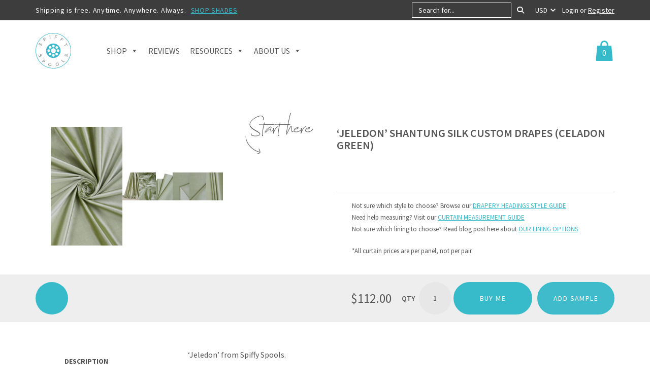

--- FILE ---
content_type: text/html; charset=UTF-8
request_url: https://www.spiffyspools.com/products/jeledon-curtains/
body_size: 94045
content:
<!DOCTYPE html>
<html lang="en-US"> <head><meta http-equiv="Content-Type" content="text/html;charset=UTF-8"><script>document.seraph_accel_usbpb=document.createElement;seraph_accel_izrbpb={add:function(b,a=10){void 0===this.a[a]&&(this.a[a]=[]);this.a[a].push(b)},a:{}}</script> <meta http-equiv="X-UA-Compatible" content="IE=edge"> <meta name="viewport" content="width=device-width, initial-scale=1"> <meta name="robots" content="index, follow, max-image-preview:large, max-snippet:-1, max-video-preview:-1"> <link rel="preload" href="https://www.spiffyspools.com/wp-content/themes/jps-spiffy/img/logo.svg" as="image"> <script data-cfasync="false" data-pagespeed-no-defer type="o/js-lzl">
	var gtm4wp_datalayer_name = "dataLayer";
	var dataLayer = dataLayer || [];
	const gtm4wp_use_sku_instead = 0;
	const gtm4wp_currency = 'USD';
	const gtm4wp_product_per_impression = 0;
	const gtm4wp_clear_ecommerce = false;
	const gtm4wp_datalayer_max_timeout = 2000;
</script> <title>Shantung Silk Custom Drapes Online I Celadon Green I Spiffy Spools</title> <meta name="description" content="Buy plain green pure shantung silk curtains. Order in pinch pleat/ grommet top/ goblet pleat/ other heading styles. Shop custom drapery online with free shipping!"> <link rel="canonical" href="https://www.spiffyspools.com/products/jeledon-curtains/"> <meta property="og:locale" content="en_US"> <meta property="og:type" content="article"> <meta property="og:title" content="Shantung Silk Custom Drapes Online I Celadon Green I Spiffy Spools"> <meta property="og:description" content="Buy plain green pure shantung silk curtains. Order in pinch pleat/ grommet top/ goblet pleat/ other heading styles. Shop custom drapery online with free shipping!"> <meta property="og:url" content="https://www.spiffyspools.com/products/jeledon-curtains/"> <meta property="og:site_name" content="Spiffy Spools"> <meta property="article:modified_time" content="2025-05-19T11:38:43+00:00"> <meta property="og:image" content="https://www.spiffyspools.com/wp-content/uploads/2024/12/s1ZXL6o.jpeg"> <meta property="og:image:width" content="900"> <meta property="og:image:height" content="1500"> <meta property="og:image:type" content="image/jpeg"> <meta name="twitter:card" content="summary_large_image"> <script type="application/ld+json" class="yoast-schema-graph">{"@context":"https://schema.org","@graph":[{"@type":"WebPage","@id":"https://www.spiffyspools.com/products/jeledon-curtains/","url":"https://www.spiffyspools.com/products/jeledon-curtains/","name":"Shantung Silk Custom Drapes Online I Celadon Green I Spiffy Spools","isPartOf":{"@id":"https://www.spiffyspools.com/#website"},"primaryImageOfPage":{"@id":"https://www.spiffyspools.com/products/jeledon-curtains/#primaryimage"},"image":{"@id":"https://www.spiffyspools.com/products/jeledon-curtains/#primaryimage"},"thumbnailUrl":"https://www.spiffyspools.com/wp-content/uploads/2024/12/s1ZXL6o.jpeg","datePublished":"2024-12-26T09:14:14+00:00","dateModified":"2025-05-19T11:38:43+00:00","description":"Buy plain green pure shantung silk curtains. Order in pinch pleat/ grommet top/ goblet pleat/ other heading styles. Shop custom drapery online with free shipping!","breadcrumb":{"@id":"https://www.spiffyspools.com/products/jeledon-curtains/#breadcrumb"},"inLanguage":"en-US","potentialAction":[{"@type":"ReadAction","target":["https://www.spiffyspools.com/products/jeledon-curtains/"]}]},{"@type":"ImageObject","inLanguage":"en-US","@id":"https://www.spiffyspools.com/products/jeledon-curtains/#primaryimage","url":"https://www.spiffyspools.com/wp-content/uploads/2024/12/s1ZXL6o.jpeg","contentUrl":"https://www.spiffyspools.com/wp-content/uploads/2024/12/s1ZXL6o.jpeg","width":900,"height":1500},{"@type":"BreadcrumbList","@id":"https://www.spiffyspools.com/products/jeledon-curtains/#breadcrumb","itemListElement":[{"@type":"ListItem","position":1,"name":"Home","item":"https://www.spiffyspools.com/"},{"@type":"ListItem","position":2,"name":"Shop","item":"https://www.spiffyspools.com/shop/"},{"@type":"ListItem","position":3,"name":"&#8216;Jeledon&#8217; Shantung Silk Custom Drapes (Celadon Green)"}]},{"@type":"WebSite","@id":"https://www.spiffyspools.com/#website","url":"https://www.spiffyspools.com/","name":"Spiffy Spools","description":"Custom Curtains and Roman Shades Made Affordable","potentialAction":[{"@type":"SearchAction","target":{"@type":"EntryPoint","urlTemplate":"https://www.spiffyspools.com/?s={search_term_string}"},"query-input":{"@type":"PropertyValueSpecification","valueRequired":true,"valueName":"search_term_string"}}],"inLanguage":"en-US"}]}</script> <link rel="dns-prefetch" href="//c0.wp.com"> <link rel="dns-prefetch" href="//fonts.googleapis.com"> <link rel="alternate" type="application/rss+xml" title="Spiffy Spools » ‘Jeledon’ Shantung Silk Custom Drapes (Celadon Green) Comments Feed" href="https://www.spiffyspools.com/products/jeledon-curtains/feed/"> <link rel="alternate" title="oEmbed (JSON)" type="application/json+oembed" href="https://www.spiffyspools.com/wp-json/oembed/1.0/embed?url=https%3A%2F%2Fwww.spiffyspools.com%2Fproducts%2Fjeledon-curtains%2F"> <link rel="alternate" title="oEmbed (XML)" type="text/xml+oembed" href="https://www.spiffyspools.com/wp-json/oembed/1.0/embed?url=https%3A%2F%2Fwww.spiffyspools.com%2Fproducts%2Fjeledon-curtains%2F&amp;format=xml">                      <script src="https://c0.wp.com/c/5.2.4/wp-includes/js/jquery/jquery.js?ver=6.9" id="jquery-js" type="o/js-lzl"></script> <script id="cartbounty-pro-exit-intent-js-extra" type="o/js-lzl">
/* <![CDATA[ */
var cartbounty_ei = {"hours":"1","product_count":"0","is_user_logged_in":"","recaptcha_enabled":"","recaptcha_site_key":"","mobile_exit_intent_enabled":"1","phone_validation":"^[+0-9\\s]\\s?\\d[0-9\\s-.]{6,30}$","language":"en_US","ajaxurl":"https://www.spiffyspools.com/wp-admin/admin-ajax.php"};
//# sourceURL=cartbounty-pro-exit-intent-js-extra
/* ]]> */
</script> <script src="https://www.spiffyspools.com/wp-content/plugins/woo-save-abandoned-carts-pro/public/js/cartbounty-pro-public-exit-intent.js?ver=9.7.2.2" id="cartbounty-pro-exit-intent-js" type="o/js-lzl"></script> <script id="cartbounty-pro-early-capture-js-extra" type="o/js-lzl">
/* <![CDATA[ */
var cartbounty_ec = {"hours":"1","is_user_logged_in":"","recaptcha_enabled":"","recaptcha_site_key":"","mandatory_input":"1","phone_validation":"^[+0-9\\s]\\s?\\d[0-9\\s-.]{6,30}$","style":"2","language":"en_US","ajaxurl":"https://www.spiffyspools.com/wp-admin/admin-ajax.php"};
//# sourceURL=cartbounty-pro-early-capture-js-extra
/* ]]> */
</script> <script src="https://www.spiffyspools.com/wp-content/plugins/woo-save-abandoned-carts-pro/public/js/cartbounty-pro-public-early-capture.js?ver=9.7.2.2" id="cartbounty-pro-early-capture-js" type="o/js-lzl"></script> <script src="https://www.spiffyspools.com/wp-content/plugins/woocommerce/assets/js/jquery-blockui/jquery.blockUI.js?ver=2.7.0-wc.10.4.3" id="wc-jquery-blockui-js" defer data-wp-strategy="defer" type="o/js-lzl"></script> <script id="wc-add-to-cart-js-extra" type="o/js-lzl">
/* <![CDATA[ */
var wc_add_to_cart_params = {"ajax_url":"/wp-admin/admin-ajax.php","wc_ajax_url":"/?wc-ajax=%%endpoint%%","i18n_view_cart":"View cart","cart_url":"https://www.spiffyspools.com/cart/","is_cart":"","cart_redirect_after_add":"no"};
//# sourceURL=wc-add-to-cart-js-extra
/* ]]> */
</script> <script src="https://www.spiffyspools.com/wp-content/plugins/woocommerce/assets/js/frontend/add-to-cart.js?ver=10.4.3" id="wc-add-to-cart-js" defer data-wp-strategy="defer" type="o/js-lzl"></script> <script src="https://www.spiffyspools.com/wp-content/plugins/woocommerce/assets/js/flexslider/jquery.flexslider.js?ver=2.7.2-wc.10.4.3" id="wc-flexslider-js" defer data-wp-strategy="defer" type="o/js-lzl"></script> <script src="https://www.spiffyspools.com/wp-content/plugins/woocommerce/assets/js/photoswipe/photoswipe.js?ver=4.1.1-wc.10.4.3" id="wc-photoswipe-js" defer data-wp-strategy="defer" type="o/js-lzl"></script> <script src="https://www.spiffyspools.com/wp-content/plugins/woocommerce/assets/js/photoswipe/photoswipe-ui-default.js?ver=4.1.1-wc.10.4.3" id="wc-photoswipe-ui-default-js" defer data-wp-strategy="defer" type="o/js-lzl"></script> <script id="wc-single-product-js-extra" type="o/js-lzl">
/* <![CDATA[ */
var wc_single_product_params = {"i18n_required_rating_text":"Please select a rating","i18n_rating_options":["1 of 5 stars","2 of 5 stars","3 of 5 stars","4 of 5 stars","5 of 5 stars"],"i18n_product_gallery_trigger_text":"View full-screen image gallery","review_rating_required":"yes","flexslider":{"rtl":false,"animation":"slide","smoothHeight":true,"directionNav":true,"controlNav":true,"slideshow":false,"animationSpeed":500,"animationLoop":false,"allowOneSlide":false,"prevText":"\u003Ci class=\"fa fa-chevron-left\"\u003E\u003C/i\u003E","nextText":"\u003Ci class=\"fa fa-chevron-right\"\u003E\u003C/i\u003E"},"zoom_enabled":"","zoom_options":[],"photoswipe_enabled":"1","photoswipe_options":{"shareEl":false,"closeOnScroll":false,"history":false,"hideAnimationDuration":0,"showAnimationDuration":0,"captionEl":false},"flexslider_enabled":"1"};
//# sourceURL=wc-single-product-js-extra
/* ]]> */
</script> <script src="https://www.spiffyspools.com/wp-content/plugins/woocommerce/assets/js/frontend/single-product.js?ver=10.4.3" id="wc-single-product-js" defer data-wp-strategy="defer" type="o/js-lzl"></script> <script src="https://www.spiffyspools.com/wp-content/plugins/woocommerce/assets/js/js-cookie/js.cookie.js?ver=2.1.4-wc.10.4.3" id="wc-js-cookie-js" defer data-wp-strategy="defer" type="o/js-lzl"></script> <script id="woocommerce-js-extra" type="o/js-lzl">
/* <![CDATA[ */
var woocommerce_params = {"ajax_url":"/wp-admin/admin-ajax.php","wc_ajax_url":"/?wc-ajax=%%endpoint%%","i18n_password_show":"Show password","i18n_password_hide":"Hide password"};
//# sourceURL=woocommerce-js-extra
/* ]]> */
</script> <script src="https://www.spiffyspools.com/wp-content/plugins/woocommerce/assets/js/frontend/woocommerce.js?ver=10.4.3" id="woocommerce-js" defer data-wp-strategy="defer" type="o/js-lzl"></script> <script id="wp-optin-wheel-js-extra" type="o/js-lzl">
/* <![CDATA[ */
var wofVars = {"ajaxurl":"https://www.spiffyspools.com/wp-admin/admin-ajax.php"};
//# sourceURL=wp-optin-wheel-js-extra
/* ]]> */
</script> <script src="https://www.spiffyspools.com/wp-content/plugins/wp-optin-wheel/public/js/public.min.js?ver=1.5.2" id="wp-optin-wheel-js" type="o/js-lzl"></script> <script id="woo-conditional-shipping-js-js-extra" type="o/js-lzl">
/* <![CDATA[ */
var conditional_shipping_settings = {"trigger_fields":[]};
//# sourceURL=woo-conditional-shipping-js-js-extra
/* ]]> */
</script> <script src="https://www.spiffyspools.com/wp-content/plugins/conditional-shipping-for-woocommerce/includes/frontend/../../frontend/js/woo-conditional-shipping.js?ver=3.6.0.free" id="woo-conditional-shipping-js-js" type="o/js-lzl"></script> <script id="yquery-js-extra" type="o/js-lzl">
/* <![CDATA[ */
var yotpo_settings = {"app_key":"m14oqJffHYBAfsITbUkhx4tUrBIiCmb84RuhyaLq","reviews_widget_id":"1066561","qna_widget_id":"","star_ratings_widget_id":"1066564"};
//# sourceURL=yquery-js-extra
/* ]]> */
</script> <script src="https://www.spiffyspools.com/wp-content/plugins/yotpo-social-reviews-for-woocommerce/assets/js/v2HeaderScript.js" id="yquery-js" type="o/js-lzl"></script> <script src="https://www.spiffyspools.com/wp-content/plugins/woocommerce/assets/js/selectWoo/selectWoo.full.js?ver=1.0.9-wc.10.4.3" id="selectWoo-js" defer data-wp-strategy="defer" type="o/js-lzl"></script> <link rel="https://api.w.org/" href="https://www.spiffyspools.com/wp-json/"><link rel="alternate" title="JSON" type="application/json" href="https://www.spiffyspools.com/wp-json/wp/v2/product/1108953"><link rel="EditURI" type="application/rsd+xml" title="RSD" href="https://www.spiffyspools.com/xmlrpc.php?rsd"> <meta name="generator" content="WordPress 6.9"> <meta name="generator" content="WooCommerce 10.4.3"> <link rel="shortlink" href="https://www.spiffyspools.com/?p=1108953"> <script async src="https://www.googletagmanager.com/gtag/js?id=AW-937666956" type="o/js-lzl"></script> <script type="o/js-lzl">
  window.dataLayer = window.dataLayer || [];
  function gtag(){dataLayer.push(arguments);}
  gtag('js', new Date());

  gtag('config', 'AW-937666956');
</script>  <script data-cfasync="false" data-pagespeed-no-defer type="o/js-lzl">
	var dataLayer_content = {"pagePostType":"product","pagePostType2":"single-product","pagePostAuthor":"Spiffy Spools India","customerTotalOrders":0,"customerTotalOrderValue":0,"customerFirstName":"","customerLastName":"","customerBillingFirstName":"","customerBillingLastName":"","customerBillingCompany":"","customerBillingAddress1":"","customerBillingAddress2":"","customerBillingCity":"","customerBillingState":"","customerBillingPostcode":"","customerBillingCountry":"","customerBillingEmail":"","customerBillingEmailHash":"","customerBillingPhone":"","customerShippingFirstName":"","customerShippingLastName":"","customerShippingCompany":"","customerShippingAddress1":"","customerShippingAddress2":"","customerShippingCity":"","customerShippingState":"","customerShippingPostcode":"","customerShippingCountry":"","cartContent":{"totals":{"applied_coupons":[],"discount_total":0,"subtotal":0,"total":0},"items":[]},"productRatingCounts":[],"productAverageRating":0,"productReviewCount":0,"productType":"simple","productIsVariable":0};
	dataLayer.push( dataLayer_content );
</script> <script data-cfasync="false" data-pagespeed-no-defer type="o/js-lzl">
(function(w,d,s,l,i){w[l]=w[l]||[];w[l].push({'gtm.start':
new Date().getTime(),event:'gtm.js'});var f=d.getElementsByTagName(s)[0],
j=d.createElement(s),dl=l!='dataLayer'?'&l='+l:'';j.async=true;j.src=
'//www.googletagmanager.com/gtm.js?id='+i+dl;f.parentNode.insertBefore(j,f);
})(window,document,'script','dataLayer','GTM-P47HGLF');
</script> <noscript><style>.woocommerce-product-gallery{opacity:1!important}</style><style></style></noscript> <link rel="icon" href="https://www.spiffyspools.com/wp-content/uploads/2020/11/cropped-favicon-32x32.png" sizes="32x32"> <link rel="icon" href="https://www.spiffyspools.com/wp-content/uploads/2020/11/cropped-favicon-192x192.png" sizes="192x192"> <link rel="apple-touch-icon" href="https://www.spiffyspools.com/wp-content/uploads/2020/11/cropped-favicon-180x180.png"> <meta name="msapplication-TileImage" content="https://www.spiffyspools.com/wp-content/uploads/2020/11/cropped-favicon-270x270.png">            <noscript><style>.lzl{display:none!important;}</style></noscript><style>img.lzl,img.lzl-ing{opacity:0.01;}img.lzl-ed{transition:opacity .25s ease-in-out;}</style><style>.logo img{width:70px;height:70px}.header-main .logo img{width:70px;height:70px}</style><link rel="stylesheet/lzl-nc" href="/wp-content/cache/seraphinite-accelerator/s/m/d/css/f9dbc66c3357c02a8b7a6a4a334fa06e.3238.css"><noscript lzl=""><link rel="stylesheet" href="/wp-content/cache/seraphinite-accelerator/s/m/d/css/f9dbc66c3357c02a8b7a6a4a334fa06e.3238.css"></noscript><link rel="stylesheet/lzl-nc" href="/wp-content/cache/seraphinite-accelerator/s/m/d/css/66ad6360ed1831d04539c896d4169a49.ee.css"><noscript lzl=""><link rel="stylesheet" href="/wp-content/cache/seraphinite-accelerator/s/m/d/css/66ad6360ed1831d04539c896d4169a49.ee.css"></noscript><style>.home-about,.home-fabric+.home-benefits::before,.home-testimonials::after,.footer-call-back .btn-primary::before,.footer-newsletter .btn-newsletter,.share-circle,.woocommerce-page div.product .woocommerce-tabs::before{background-image:none!important}</style><link rel="stylesheet/lzl-nc" href="data:text/css,"><noscript lzl=""><link rel="stylesheet" href="data:text/css,"></noscript><style id="wp-img-auto-sizes-contain-inline-css">img:is([sizes=auto i],[sizes^="auto," i]){contain-intrinsic-size:3000px 1500px}</style><style id="woo-conditional-shipping-blocks-style-css-crit" media="all">#wcs-debug{padding:0;font-size:1em;margin-bottom:2em}#wcs-debug #wcs-debug-header{background:#3d9cd2;color:#fff;padding:10px 20px;cursor:pointer;position:relative}#wcs-debug #wcs-debug-contents{padding:20px 20px 0;display:none;border:1px solid #dee2e6;border-width:0 1px 1px}#wcs-notices,.wcs-shipping-notices{margin-top:1em}</style><link rel="stylesheet/lzl-nc" id="woo-conditional-shipping-blocks-style-css" href="https://www.spiffyspools.com/wp-content/cache/seraphinite-accelerator/s/m/d/css/d41416ce109b1e9be0db78c964ce36f3.2570.css" media="all"><noscript lzl=""><link rel="stylesheet" id="woo-conditional-shipping-blocks-style-css" href="https://www.spiffyspools.com/wp-content/cache/seraphinite-accelerator/s/m/d/css/d41416ce109b1e9be0db78c964ce36f3.2570.css" media="all"></noscript><style id="yotpoSideBootomLineStylesheet-css-crit" media="all">.yotpo{margin-bottom:.5rem}.QABottomLine,.bottomLine{display:inline-block}.bottomLine+.QABottomLine{margin-left:.5em;margin-bottom:.615em}</style><link rel="stylesheet/lzl-nc" id="yotpoSideBootomLineStylesheet-css" href="https://www.spiffyspools.com/wp-content/cache/seraphinite-accelerator/s/m/d/css/3dbbbd5b8daec06787ac2e7b0e2cccb1.192.css" media="all"><noscript lzl=""><link rel="stylesheet" id="yotpoSideBootomLineStylesheet-css" href="https://www.spiffyspools.com/wp-content/cache/seraphinite-accelerator/s/m/d/css/3dbbbd5b8daec06787ac2e7b0e2cccb1.192.css" media="all"></noscript><style id="classic-theme-styles-inline-css"></style><link id="classic-theme-styles-inline-css-nonCrit" rel="stylesheet/lzl-nc" href="/wp-content/cache/seraphinite-accelerator/s/m/d/css/20b431ab6ecd62bdb35135b32eb9456a.100.css"><noscript lzl=""><link id="classic-theme-styles-inline-css-nonCrit" rel="stylesheet" href="/wp-content/cache/seraphinite-accelerator/s/m/d/css/20b431ab6ecd62bdb35135b32eb9456a.100.css"></noscript><style id="cartbounty-pro-css-crit" media="all">#cartbounty-pro-exit-intent-form-container,#cartbounty-pro-exit-intent-close,#cartbounty-pro-early-capture-close,#cartbounty-pro-exit-intent-submit,#cartbounty-pro-early-capture-submit{-webkit-transition:all .3s cubic-bezier(.38,1.09,.5,.98);-moz-transition:all .3s cubic-bezier(.38,1.09,.5,.98);-o-transition:all .3s cubic-bezier(.38,1.09,.5,.98);transition:all .3s cubic-bezier(.38,1.09,.5,.98)}#cartbounty-pro-exit-intent-form,.cartbounty-pro-ec-center#cartbounty-pro-early-capture-form{z-index:-1;opacity:0;visibility:hidden;position:fixed;width:100%;height:100%;top:0;left:0}#cartbounty-pro-exit-intent-form-backdrop,.cartbounty-pro-ec-center #cartbounty-pro-early-capture-form-backdrop{position:fixed;top:0;left:0;height:100%;width:100%;background:#000;opacity:0;z-index:0;display:block;visibility:hidden;cursor:pointer;-webkit-transition:all .6s cubic-bezier(.38,1.09,.5,.98);-moz-transition:all .6s cubic-bezier(.38,1.09,.5,.98);-o-transition:all .6s cubic-bezier(.38,1.09,.5,.98);transition:all .6s cubic-bezier(.38,1.09,.5,.98)}#cartbounty-pro-exit-intent-form-backdrop.cartbounty-pro-visible,#cartbounty-pro-early-capture-form #cartbounty-pro-early-capture-form-backdrop{z-index:99999998;opacity:.5}#cartbounty-pro-early-capture-form #cartbounty-pro-early-capture-form-backdrop{z-index:99999800}#cartbounty-pro-exit-intent-close{height:42px;width:42px;top:20px;right:20px;position:absolute;cursor:pointer;padding:15px;opacity:.6;z-index:2;overflow:hidden}#cartbounty-pro-exit-intent-close:hover,#cartbounty-pro-early-capture-close:hover{opacity:1}#cartbounty-pro-exit-intent-form-container{position:relative;padding:60px 60px 50px;opacity:0;overflow-x:hidden}#cartbounty-pro-exit-intent-form-content-l{text-align:center}#cartbounty-pro-exit-intent-form-content img{display:block;margin:0 auto;margin-bottom:20px;max-height:30vh;width:auto;max-width:100%}#cartbounty-pro-exit-intent-submit,#cartbounty-pro-early-capture-submit{opacity:.9}#cartbounty-pro-exit-intent-submit:hover,#cartbounty-pro-early-capture-submit:hover{opacity:1}#cartbounty-pro-exit-intent-form p{font-size:15px;line-height:20px;margin:0;padding:0 0 20px}#cartbounty-pro-exit-intent-form #cartbounty-pro-exit-intent-consent,#cartbounty-pro-early-capture-consent{margin-top:20px;font-size:13px;line-height:18px}#cartbounty-pro-early-capture-form{max-width:360px;-webkit-transition:all .2s ease-in-out;-webkit-transition:all .2s ease-in-out;-moz-transition:all .2s ease-in-out;-o-transition:all .2s ease-in-out;transition:all .2s ease-in-out}#cartbounty-pro-early-capture-form-content{position:relative;padding:20px 30px;top:0;background-color:#fff;border-radius:4px 4px 4px 4px;-moz-border-radius:4px 4px 4px 4px;-webkit-border-radius:4px 4px 4px 4px;box-shadow:3px 3px 9px 0px rgba(0,0,0,.4);-moz-box-shadow:3px 3px 9px 0px rgba(0,0,0,.4);-webkit-box-shadow:3px 3px 9px 0px rgba(0,0,0,.4)}#cartbounty-pro-exit-intent-submit,#cartbounty-pro-early-capture-submit{display:inline-block;width:36%;padding:10px 5%;position:relative;margin:0;height:50px;float:none;min-width:unset;border:0px none}#cartbounty-pro-early-capture-form-content-top label{display:inline-block;width:88%;text-align:left;cursor:pointer;font-size:17px;line-height:26px;font-weight:300;margin:0;padding:0}#cartbounty-pro-exit-intent-form input,#cartbounty-pro-early-capture-form input,#cartbounty-pro-exit-intent-form .cartbounty-pro-international,#cartbounty-pro-early-capture-form .cartbounty-pro-international{width:62%;min-width:unset;display:inline-block;height:50px;vertical-align:top;padding:12px 10px;margin:0}#cartbounty-pro-exit-intent-form input:focus,#cartbounty-pro-early-capture-form input:focus{outline-color:transparent}#cartbounty-pro-early-capture-submit,#cartbounty-pro-early-capture-form input{font-size:16px;line-height:24px;height:46px}#cartbounty-pro-exit-intent-form input{padding-left:15px;padding-right:15px}#cartbounty-pro-early-capture-form-content form{margin:15px 0 0}#cartbounty-pro-early-capture-close{display:inline-block;width:12%;vertical-align:top;text-align:right;opacity:.3;position:relative;cursor:pointer}#cartbounty-pro-early-capture-close svg{height:12px;width:12px}.cartbounty-pro-ec-loader,#cartbounty-pro-early-capture-submit svg{display:inline-block;position:absolute;z-index:2;width:26px;height:20px;top:50%;left:50%;transform:translate(-50%,-50%);opacity:0;-webkit-transition:all .6s ease-in-out .2s;-webkit-transition:all .6s ease-in-out .2s;-moz-transition:all .6s ease-in-out .2s;-o-transition:all .6s ease-in-out .2s;transition:all .6s ease-in-out .2s}#cartbounty-pro-early-capture-submit svg{height:35%}.cartbounty-pro-input-valid .cartbounty-pro-ec-loader,.cartbounty-pro-loading #cartbounty-pro-early-capture-submit em,.cartbounty-pro-input-valid #cartbounty-pro-early-capture-submit em,.cartbounty-pro-loading .cartbounty-pro-input-valid #cartbounty-pro-early-capture-submit svg{opacity:0}.cartbounty-pro-loading .cartbounty-pro-ec-loader,.cartbounty-pro-input-valid #cartbounty-pro-early-capture-submit svg{opacity:1}@media screen and (max-width:576px){#cartbounty-pro-exit-intent-form input,#cartbounty-pro-early-capture-form input,#cartbounty-pro-exit-intent-form .cartbounty-pro-international,#cartbounty-pro-early-capture-form .cartbounty-pro-international{width:100%;margin-bottom:10px}#cartbounty-pro-exit-intent-form-container{padding:30px 30px 20px}}@media screen and (max-width:320px){#cartbounty-pro-early-capture-form input{width:100%;margin-bottom:10px}#cartbounty-pro-exit-intent-submit,#cartbounty-pro-early-capture-submit{width:auto}}@keyframes cartbounty-pro-ellipsis1{0%{transform:scale(0)}100%{transform:scale(1)}}@keyframes cartbounty-pro-ellipsis3{0%{transform:scale(1)}100%{transform:scale(0)}}@keyframes cartbounty-pro-ellipsis2{0%{transform:translate(0,0)}100%{transform:translate(10px,0)}}@-moz-keyframes cartbounty-pro-ellipsis1{0%{transform:scale(0)}100%{transform:scale(1)}}@-moz-keyframes cartbounty-pro-ellipsis3{0%{transform:scale(1)}100%{transform:scale(0)}}@-moz-keyframes cartbounty-pro-ellipsis2{0%{transform:translate(0,0)}100%{transform:translate(10px,0)}}@-webkit-keyframes cartbounty-pro-ellipsis1{0%{transform:scale(0)}100%{transform:scale(1)}}@-webkit-keyframes cartbounty-pro-ellipsis3{0%{transform:scale(1)}100%{transform:scale(0)}}@-webkit-keyframes cartbounty-pro-ellipsis2{0%{transform:translate(0,0)}100%{transform:translate(10px,0)}}@-o-keyframes cartbounty-pro-ellipsis1{0%{transform:scale(0)}100%{transform:scale(1)}}@-o-keyframes cartbounty-pro-ellipsis3{0%{transform:scale(1)}100%{transform:scale(0)}}@-o-keyframes cartbounty-pro-ellipsis2{0%{transform:translate(0,0)}100%{transform:translate(10px,0)}}@-ms-keyframes cartbounty-pro-ellipsis1{0%{transform:scale(0)}100%{transform:scale(1)}}@-ms-keyframes cartbounty-pro-ellipsis3{0%{transform:scale(1)}100%{transform:scale(0)}}@-ms-keyframes cartbounty-pro-ellipsis2{0%{transform:translate(0,0)}100%{transform:translate(9px,0)}}@keyframes fadeInUp{0%{opacity:0;transform:translate(0,-10px)}100%{opacity:1;transform:translate(0,0)}}@-moz-keyframes fadeInUp{0%{opacity:0;transform:translate(0,-10px)}100%{opacity:1;transform:translate(0,0)}}@-webkit-keyframes fadeInUp{0%{opacity:0;transform:translate(0,-10px)}100%{opacity:1;transform:translate(0,0)}}@-o-keyframes fadeInUp{0%{opacity:0;transform:translate(0,-10px)}100%{opacity:1;transform:translate(0,0)}}@-ms-keyframes fadeInUp{0%{opacity:0;transform:translate(0,-10px)}100%{opacity:1;transform:translate(0,0)}}@keyframes fadeIn{0%{opacity:0}100%{opacity:1}}@-moz-keyframes fadeIn{0%{opacity:0}100%{opacity:1}}@-webkit-keyframes fadeIn{0%{opacity:0}100%{opacity:1}}@-o-keyframes fadeIn{0%{opacity:0}100%{opacity:1}}@-ms-keyframes fadeIn{0%{opacity:0}100%{opacity:1}}@keyframes fadeInBackdrop{0%{opacity:0}100%{opacity:.5}}@-moz-keyframes fadeInBackdrop{0%{opacity:0}100%{opacity:.5}}@-webkit-keyframes fadeInBackdrop{0%{opacity:0}100%{opacity:.5}}@-o-keyframes fadeInBackdrop{0%{opacity:0}100%{opacity:.5}}@-ms-keyframes fadeInBackdrop{0%{opacity:0}100%{opacity:.5}}</style><link rel="stylesheet/lzl-nc" id="cartbounty-pro-css" href="https://www.spiffyspools.com/wp-content/cache/seraphinite-accelerator/s/m/d/css/323a017cefcaa02467d0032090b4527b.6a7c.css" media="all"><noscript lzl=""><link rel="stylesheet" id="cartbounty-pro-css" href="https://www.spiffyspools.com/wp-content/cache/seraphinite-accelerator/s/m/d/css/323a017cefcaa02467d0032090b4527b.6a7c.css" media="all"></noscript><style id="photoswipe-css-crit" media="all">button.pswp__button{box-shadow:none!important;background-image:url("[data-uri]")!important}button.pswp__button,button.pswp__button--arrow--left::before,button.pswp__button--arrow--right::before,button.pswp__button:hover{background-color:transparent!important}button.pswp__button--arrow--left,button.pswp__button--arrow--left:hover,button.pswp__button--arrow--right,button.pswp__button--arrow--right:hover{background-image:none!important}button.pswp__button--close:hover{background-position:0 -44px}button.pswp__button--zoom:hover{background-position:-88px 0}.pswp{display:none;position:absolute;width:100%;height:100%;left:0;top:0;overflow:hidden;-ms-touch-action:none;touch-action:none;z-index:1500;-webkit-text-size-adjust:100%;-webkit-backface-visibility:hidden;outline:0}.pswp *{-webkit-box-sizing:border-box;box-sizing:border-box}.pswp img{max-width:none}.pswp__bg{position:absolute;left:0;top:0;width:100%;height:100%;background:#000;opacity:0;-webkit-transform:translateZ(0);transform:translateZ(0);-webkit-backface-visibility:hidden;will-change:opacity}.pswp__scroll-wrap{position:absolute;left:0;top:0;width:100%;height:100%;overflow:hidden}.pswp__container,.pswp__zoom-wrap{-ms-touch-action:none;touch-action:none;position:absolute;left:0;right:0;top:0;bottom:0}.pswp__container,.pswp__img{-webkit-user-select:none;-moz-user-select:none;-ms-user-select:none;user-select:none;-webkit-tap-highlight-color:transparent;-webkit-touch-callout:none}.pswp__bg{will-change:opacity;-webkit-transition:opacity 333ms cubic-bezier(.4,0,.22,1);transition:opacity 333ms cubic-bezier(.4,0,.22,1)}.pswp__container,.pswp__zoom-wrap{-webkit-backface-visibility:hidden}.pswp__item{position:absolute;left:0;right:0;top:0;bottom:0;overflow:hidden}</style><link rel="stylesheet/lzl-nc" id="photoswipe-css" href="https://www.spiffyspools.com/wp-content/cache/seraphinite-accelerator/s/m/d/css/4047e108aa2674280272005a65e76844.5b4.css" media="all"><noscript lzl=""><link rel="stylesheet" id="photoswipe-css" href="https://www.spiffyspools.com/wp-content/cache/seraphinite-accelerator/s/m/d/css/4047e108aa2674280272005a65e76844.5b4.css" media="all"></noscript><style id="photoswipe-default-skin-css-crit" media="all">.pswp__button{width:44px;height:44px;position:relative;background:0 0;cursor:pointer;overflow:visible;-webkit-appearance:none;display:block;border:0;padding:0;margin:0;float:left;opacity:.75;-webkit-transition:opacity .2s;transition:opacity .2s;-webkit-box-shadow:none;box-shadow:none}.pswp__button:focus,.pswp__button:hover{opacity:1}.pswp__button:active{outline:0;opacity:.9}.pswp__button::-moz-focus-inner{padding:0;border:0}.pswp__button,.pswp__button--arrow--left:before,.pswp__button--arrow--right:before{background:url("[data-uri]") 0 0 no-repeat;background-size:264px 88px;width:44px;height:44px}.pswp__button--close{background-position:0 -44px}.pswp__button--share{background-position:-44px -44px}.pswp__button--fs{display:none}.pswp__button--zoom{display:none;background-position:-88px 0}.pswp__button--arrow--left,.pswp__button--arrow--right{background:0 0;top:50%;margin-top:-50px;width:70px;height:100px;position:absolute}.pswp__button--arrow--left{left:0}.pswp__button--arrow--right{right:0}.pswp__button--arrow--left:before,.pswp__button--arrow--right:before{content:"";top:35px;background-color:rgba(0,0,0,.3);height:30px;width:32px;position:absolute}.pswp__button--arrow--left:before{left:6px;background-position:-138px -44px}.pswp__button--arrow--right:before{right:6px;background-position:-94px -44px}.pswp__counter,.pswp__share-modal{-webkit-user-select:none;-moz-user-select:none;-ms-user-select:none;user-select:none}.pswp__share-modal{display:block;background:rgba(0,0,0,.5);width:100%;height:100%;top:0;left:0;padding:10px;position:absolute;z-index:1600;opacity:0;-webkit-transition:opacity .25s ease-out;transition:opacity .25s ease-out;-webkit-backface-visibility:hidden;will-change:opacity}.pswp__share-modal--hidden{display:none}.pswp__share-tooltip{z-index:1620;position:absolute;background:#fff;top:56px;border-radius:2px;display:block;width:auto;right:44px;-webkit-box-shadow:0 2px 5px rgba(0,0,0,.25);box-shadow:0 2px 5px rgba(0,0,0,.25);-webkit-transform:translateY(6px);-ms-transform:translateY(6px);transform:translateY(6px);-webkit-transition:-webkit-transform .25s;transition:transform .25s;-webkit-backface-visibility:hidden;will-change:transform}.pswp__counter{position:relative;left:0;top:0;height:44px;font-size:13px;line-height:44px;color:#fff;opacity:.75;padding:0 10px;margin-inline-end:auto}.pswp__caption{position:absolute;left:0;bottom:0;width:100%;min-height:44px}.pswp__caption__center{text-align:left;max-width:420px;margin:0 auto;font-size:13px;padding:10px;line-height:20px;color:#ccc}.pswp__preloader{width:44px;height:44px;position:absolute;top:0;left:50%;margin-left:-22px;opacity:0;-webkit-transition:opacity .25s ease-out;transition:opacity .25s ease-out;will-change:opacity;direction:ltr}.pswp__preloader__icn{width:20px;height:20px;margin:12px}@media screen and (max-width:1024px){.pswp__preloader{position:relative;left:auto;top:auto;margin:0;float:right}}@-webkit-keyframes clockwise{0%{-webkit-transform:rotate(0);transform:rotate(0)}100%{-webkit-transform:rotate(360deg);transform:rotate(360deg)}}@keyframes clockwise{0%{-webkit-transform:rotate(0);transform:rotate(0)}100%{-webkit-transform:rotate(360deg);transform:rotate(360deg)}}@-webkit-keyframes donut-rotate{0%{-webkit-transform:rotate(0);transform:rotate(0)}50%{-webkit-transform:rotate(-140deg);transform:rotate(-140deg)}100%{-webkit-transform:rotate(0);transform:rotate(0)}}@keyframes donut-rotate{0%{-webkit-transform:rotate(0);transform:rotate(0)}50%{-webkit-transform:rotate(-140deg);transform:rotate(-140deg)}100%{-webkit-transform:rotate(0);transform:rotate(0)}}.pswp__ui{-webkit-font-smoothing:auto;visibility:visible;opacity:1;z-index:1550}.pswp__top-bar{position:absolute;left:0;top:0;height:44px;width:100%;display:flex;justify-content:flex-end}.pswp--has_mouse .pswp__button--arrow--left,.pswp--has_mouse .pswp__button--arrow--right,.pswp__caption,.pswp__top-bar{-webkit-backface-visibility:hidden;will-change:opacity;-webkit-transition:opacity 333ms cubic-bezier(.4,0,.22,1);transition:opacity 333ms cubic-bezier(.4,0,.22,1)}.pswp__caption,.pswp__top-bar{background-color:rgba(0,0,0,.5)}.pswp__ui--hidden .pswp__button--arrow--left,.pswp__ui--hidden .pswp__button--arrow--right,.pswp__ui--hidden .pswp__caption,.pswp__ui--hidden .pswp__top-bar{opacity:.001}</style><link rel="stylesheet/lzl-nc" id="photoswipe-default-skin-css" href="https://www.spiffyspools.com/wp-content/cache/seraphinite-accelerator/s/m/d/css/2f53cc7ab38067c719bdc4774ebbc748.159f.css" media="all"><noscript lzl=""><link rel="stylesheet" id="photoswipe-default-skin-css" href="https://www.spiffyspools.com/wp-content/cache/seraphinite-accelerator/s/m/d/css/2f53cc7ab38067c719bdc4774ebbc748.159f.css" media="all"></noscript><style id="woocommerce-layout-css-crit" media="all">:root{--woocommerce:#720eec;--wc-green:#7ad03a;--wc-red:#a00;--wc-orange:#ffba00;--wc-blue:#2ea2cc;--wc-primary:#720eec;--wc-primary-text:#fcfbfe;--wc-secondary:#e9e6ed;--wc-secondary-text:#515151;--wc-highlight:#958e09;--wc-highligh-text:white;--wc-content-bg:#fff;--wc-subtext:#767676;--wc-form-border-color:rgba(32,7,7,.8);--wc-form-border-radius:4px;--wc-form-border-width:1px}.woocommerce img,.woocommerce-page img{height:auto;max-width:100%}.woocommerce #content div.product div.images,.woocommerce div.product div.images,.woocommerce-page #content div.product div.images,.woocommerce-page div.product div.images{float:left;width:48%}.woocommerce #content div.product div.summary,.woocommerce div.product div.summary,.woocommerce-page #content div.product div.summary,.woocommerce-page div.product div.summary{float:right;width:48%;clear:none}.woocommerce #content div.product .woocommerce-tabs,.woocommerce div.product .woocommerce-tabs,.woocommerce-page #content div.product .woocommerce-tabs,.woocommerce-page div.product .woocommerce-tabs{clear:both}.woocommerce #content div.product .woocommerce-tabs ul.tabs::after,.woocommerce #content div.product .woocommerce-tabs ul.tabs::before,.woocommerce div.product .woocommerce-tabs ul.tabs::after,.woocommerce div.product .woocommerce-tabs ul.tabs::before,.woocommerce-page #content div.product .woocommerce-tabs ul.tabs::after,.woocommerce-page #content div.product .woocommerce-tabs ul.tabs::before,.woocommerce-page div.product .woocommerce-tabs ul.tabs::after,.woocommerce-page div.product .woocommerce-tabs ul.tabs::before{content:" ";display:table}.woocommerce #content div.product .woocommerce-tabs ul.tabs::after,.woocommerce div.product .woocommerce-tabs ul.tabs::after,.woocommerce-page #content div.product .woocommerce-tabs ul.tabs::after,.woocommerce-page div.product .woocommerce-tabs ul.tabs::after{clear:both}.woocommerce #content div.product .woocommerce-tabs ul.tabs li,.woocommerce div.product .woocommerce-tabs ul.tabs li,.woocommerce-page #content div.product .woocommerce-tabs ul.tabs li,.woocommerce-page div.product .woocommerce-tabs ul.tabs li{display:inline-block}.woocommerce #payment #place_order,.woocommerce-page #payment #place_order{float:right}</style><link rel="stylesheet/lzl-nc" id="woocommerce-layout-css" href="https://www.spiffyspools.com/wp-content/cache/seraphinite-accelerator/s/m/d/css/982dd6ece0de37fae9c30cb9f84b5521.4452.css" media="all"><noscript lzl=""><link rel="stylesheet" id="woocommerce-layout-css" href="https://www.spiffyspools.com/wp-content/cache/seraphinite-accelerator/s/m/d/css/982dd6ece0de37fae9c30cb9f84b5521.4452.css" media="all"></noscript><style id="woocommerce-smallscreen-css-crit" media="only screen and (max-width: 768px)">:root{--woocommerce:#720eec;--wc-green:#7ad03a;--wc-red:#a00;--wc-orange:#ffba00;--wc-blue:#2ea2cc;--wc-primary:#720eec;--wc-primary-text:#fcfbfe;--wc-secondary:#e9e6ed;--wc-secondary-text:#515151;--wc-highlight:#958e09;--wc-highligh-text:white;--wc-content-bg:#fff;--wc-subtext:#767676;--wc-form-border-color:rgba(32,7,7,.8);--wc-form-border-radius:4px;--wc-form-border-width:1px}.woocommerce #content div.product div.images,.woocommerce #content div.product div.summary,.woocommerce div.product div.images,.woocommerce div.product div.summary,.woocommerce-page #content div.product div.images,.woocommerce-page #content div.product div.summary,.woocommerce-page div.product div.images,.woocommerce-page div.product div.summary{float:none;width:100%}.woocommerce #payment #place_order,.woocommerce-page #payment #place_order{float:none;width:100%;box-sizing:border-box;margin-bottom:1em}</style><link rel="stylesheet/lzl-nc" id="woocommerce-smallscreen-css" href="https://www.spiffyspools.com/wp-content/cache/seraphinite-accelerator/s/m/d/css/09b2cd7de214a094f52bcceffadff12f.19eb.css" media="only screen and (max-width: 768px)"><noscript lzl=""><link rel="stylesheet" id="woocommerce-smallscreen-css" href="https://www.spiffyspools.com/wp-content/cache/seraphinite-accelerator/s/m/d/css/09b2cd7de214a094f52bcceffadff12f.19eb.css" media="only screen and (max-width: 768px)"></noscript><style id="woocommerce-general-css-crit" media="all">@charset "UTF-8";:root{--woocommerce:#720eec;--wc-green:#7ad03a;--wc-red:#a00;--wc-orange:#ffba00;--wc-blue:#2ea2cc;--wc-primary:#720eec;--wc-primary-text:#fcfbfe;--wc-secondary:#e9e6ed;--wc-secondary-text:#515151;--wc-highlight:#958e09;--wc-highligh-text:white;--wc-content-bg:#fff;--wc-subtext:#767676;--wc-form-border-color:rgba(32,7,7,.8);--wc-form-border-radius:4px;--wc-form-border-width:1px}@keyframes spin{100%{transform:rotate(360deg)}}@font-face{font-family:star;src:url("/wp-content/plugins/woocommerce/assets/css/../fonts/WooCommerce.woff2") format("woff2"),url("/wp-content/plugins/woocommerce/assets/css/../fonts/WooCommerce.woff") format("woff"),url("/wp-content/plugins/woocommerce/assets/css/../fonts/WooCommerce.ttf") format("truetype");font-weight:400;font-style:normal;font-display:swap}@font-face{font-family:WooCommerce;src:url("/wp-content/plugins/woocommerce/assets/css/../fonts/WooCommerce.woff2") format("woff2"),url("/wp-content/plugins/woocommerce/assets/css/../fonts/WooCommerce.woff") format("woff"),url("/wp-content/plugins/woocommerce/assets/css/../fonts/WooCommerce.ttf") format("truetype");font-weight:400;font-style:normal;font-display:swap}.screen-reader-text{clip:rect(1px,1px,1px,1px);height:1px;overflow:hidden;position:absolute!important;width:1px;word-wrap:normal!important}.woocommerce .quantity .qty{width:3.631em;text-align:center}.woocommerce div.product{margin-bottom:0;position:relative}.woocommerce div.product .woocommerce-product-rating{margin-bottom:1.618em}.woocommerce div.product div.images{margin-bottom:2em}.woocommerce div.product div.images img{display:block;width:100%;height:auto;box-shadow:none}.woocommerce div.product div.images.woocommerce-product-gallery{position:relative}.woocommerce div.product div.images .woocommerce-product-gallery__wrapper{transition:all cubic-bezier(.795,-.035,0,1) .5s;margin:0;padding:0}.woocommerce div.product div.images .woocommerce-product-gallery__image--placeholder{border:1px solid #f2f2f2}.woocommerce div.product div.images .woocommerce-product-gallery__image:nth-child(n+2){width:25%;display:inline-block}.woocommerce div.product div.images .woocommerce-product-gallery__image a{display:block;outline-offset:-2px}.woocommerce div.product div.images .woocommerce-product-gallery__trigger{background:#fff;border:none;box-sizing:content-box;border-radius:100%;cursor:pointer;font-size:2em;height:36px;padding:0;position:absolute;right:.5em;text-indent:-9999px;top:.5em;width:36px;z-index:99}.woocommerce div.product div.images .woocommerce-product-gallery__trigger::before{border:2px solid #000;border-radius:100%;box-sizing:content-box;content:"";display:block;height:10px;left:9px;top:9px;position:absolute;width:10px}.woocommerce div.product div.images .woocommerce-product-gallery__trigger::after{background:#000;border-radius:6px;box-sizing:content-box;content:"";display:block;height:8px;left:22px;position:absolute;top:19px;transform:rotate(-45deg);width:2px}.woocommerce div.product div.images .woocommerce-product-gallery__trigger span[aria-hidden=true]{border:0;clip-path:inset(50%);height:1px;left:50%;margin:-1px;overflow:hidden;position:absolute;top:50%;width:1px}.woocommerce div.product div.summary{margin-bottom:2em}.woocommerce div.product .woocommerce-tabs ul.tabs{list-style:none;padding:0 0 0 1em;margin:0 0 1.618em;overflow:hidden;position:relative}.woocommerce div.product .woocommerce-tabs ul.tabs li{border:1px solid #cfc8d8;background-color:#e9e6ed;color:#515151;display:inline-block;position:relative;z-index:0;border-radius:4px 4px 0 0;margin:0 -5px;padding:0 1em}.woocommerce div.product .woocommerce-tabs ul.tabs li a{display:inline-block;padding:.5em 0;font-weight:700;color:#515151;text-decoration:none}.woocommerce div.product .woocommerce-tabs ul.tabs li a:hover{text-decoration:none;color:#6b6b6b}.woocommerce div.product .woocommerce-tabs ul.tabs li.active{background:#fff;color:#515151;z-index:2;border-bottom-color:#fff}.woocommerce div.product .woocommerce-tabs ul.tabs li.active a{color:inherit;text-shadow:inherit}.woocommerce div.product .woocommerce-tabs ul.tabs li.active::before{box-shadow:2px 2px 0 #fff}.woocommerce div.product .woocommerce-tabs ul.tabs li.active::after{box-shadow:-2px 2px 0 #fff}.woocommerce div.product .woocommerce-tabs ul.tabs li::after,.woocommerce div.product .woocommerce-tabs ul.tabs li::before{border:1px solid #cfc8d8;position:absolute;bottom:-1px;width:5px;height:5px;content:" ";box-sizing:border-box}.woocommerce div.product .woocommerce-tabs ul.tabs li::before{left:-5px;border-bottom-right-radius:4px;border-width:0 1px 1px 0;box-shadow:2px 2px 0 #e9e6ed}.woocommerce div.product .woocommerce-tabs ul.tabs li::after{right:-5px;border-bottom-left-radius:4px;border-width:0 0 1px 1px;box-shadow:-2px 2px 0 #e9e6ed}.woocommerce div.product .woocommerce-tabs ul.tabs::before{position:absolute;content:" ";width:100%;bottom:0;left:0;border-bottom:1px solid #cfc8d8;z-index:1}.woocommerce div.product .woocommerce-tabs .panel{margin:0 0 2em;padding:0}.woocommerce div.product form.cart{margin-bottom:2em}.woocommerce div.product form.cart::after,.woocommerce div.product form.cart::before{content:" ";display:table}.woocommerce div.product form.cart::after{clear:both}.woocommerce div.product form.cart div.quantity{float:left;margin:0 4px 0 0}.woocommerce div.product form.cart table{border-width:0 0 1px}.woocommerce div.product form.cart table td{padding-left:0}.woocommerce div.product form.cart .variations{margin-bottom:1em;border:0;width:100%}.woocommerce div.product form.cart .variations td,.woocommerce div.product form.cart .variations th{border:0;line-height:2em;vertical-align:top}.woocommerce div.product form.cart .variations label{font-weight:700;text-align:left}.woocommerce div.product form.cart .variations select{max-width:100%;min-width:75%;display:inline-block;margin-right:1em;appearance:none;-webkit-appearance:none;-moz-appearance:none;padding-right:3em;background:url("[data-uri]") no-repeat;background-size:16px;-webkit-background-size:16px;background-position:calc(100% - 12px) 50%;-webkit-background-position:calc(100% - 12px) 50%}.woocommerce div.product form.cart .reset_variations{visibility:hidden;font-size:.83em}.woocommerce div.product form.cart .button{vertical-align:middle;float:left}.woocommerce .cart .button,.woocommerce .cart input.button{float:none}.woocommerce #reviews #respond{margin:0;border:0;padding:0}.woocommerce #reviews #comment{height:75px}.woocommerce .woocommerce-product-rating{line-height:2;display:block}.woocommerce .woocommerce-product-rating::after,.woocommerce .woocommerce-product-rating::before{content:" ";display:table}.woocommerce .woocommerce-product-rating::after{clear:both}.woocommerce #review_form #respond{position:static;margin:0;width:auto;padding:0;background:transparent none;border:0}.woocommerce #review_form #respond::after,.woocommerce #review_form #respond::before{content:" ";display:table}.woocommerce #review_form #respond::after{clear:both}.woocommerce #review_form #respond p{margin:0 0 10px}.woocommerce #review_form #respond textarea{box-sizing:border-box;width:100%}.woocommerce ul#shipping_method{list-style:none outside;margin:0;padding:0}.woocommerce ul#shipping_method li{margin:0 0 .5em;line-height:1.5em;list-style:none outside}.woocommerce:where(body:not(.woocommerce-block-theme-has-button-styles)) #respond input#submit,.woocommerce:where(body:not(.woocommerce-block-theme-has-button-styles)) a.button,.woocommerce:where(body:not(.woocommerce-block-theme-has-button-styles)) button.button,.woocommerce:where(body:not(.woocommerce-block-theme-has-button-styles)) input.button,:where(body:not(.woocommerce-block-theme-has-button-styles)):where(:not(.edit-post-visual-editor)) .woocommerce #respond input#submit,:where(body:not(.woocommerce-block-theme-has-button-styles)):where(:not(.edit-post-visual-editor)) .woocommerce a.button,:where(body:not(.woocommerce-block-theme-has-button-styles)):where(:not(.edit-post-visual-editor)) .woocommerce button.button,:where(body:not(.woocommerce-block-theme-has-button-styles)):where(:not(.edit-post-visual-editor)) .woocommerce input.button{font-size:100%;margin:0;line-height:1;cursor:pointer;position:relative;text-decoration:none;overflow:visible;padding:.618em 1em;font-weight:700;border-radius:3px;left:auto;color:#515151;background-color:#e9e6ed;border:0;display:inline-block;background-image:none;box-shadow:none;text-shadow:none}.woocommerce:where(body:not(.woocommerce-block-theme-has-button-styles)) #respond input#submit:hover,.woocommerce:where(body:not(.woocommerce-block-theme-has-button-styles)) a.button:hover,.woocommerce:where(body:not(.woocommerce-block-theme-has-button-styles)) button.button:hover,.woocommerce:where(body:not(.woocommerce-block-theme-has-button-styles)) input.button:hover,:where(body:not(.woocommerce-block-theme-has-button-styles)):where(:not(.edit-post-visual-editor)) .woocommerce #respond input#submit:hover,:where(body:not(.woocommerce-block-theme-has-button-styles)):where(:not(.edit-post-visual-editor)) .woocommerce a.button:hover,:where(body:not(.woocommerce-block-theme-has-button-styles)):where(:not(.edit-post-visual-editor)) .woocommerce button.button:hover,:where(body:not(.woocommerce-block-theme-has-button-styles)):where(:not(.edit-post-visual-editor)) .woocommerce input.button:hover{background-color:#dcd7e2;text-decoration:none;background-image:none;color:#515151}.woocommerce:where(body:not(.woocommerce-block-theme-has-button-styles)) #respond input#submit.alt,.woocommerce:where(body:not(.woocommerce-block-theme-has-button-styles)) a.button.alt,.woocommerce:where(body:not(.woocommerce-block-theme-has-button-styles)) button.button.alt,.woocommerce:where(body:not(.woocommerce-block-theme-has-button-styles)) input.button.alt,:where(body:not(.woocommerce-block-theme-has-button-styles)):where(:not(.edit-post-visual-editor)) .woocommerce #respond input#submit.alt,:where(body:not(.woocommerce-block-theme-has-button-styles)):where(:not(.edit-post-visual-editor)) .woocommerce a.button.alt,:where(body:not(.woocommerce-block-theme-has-button-styles)):where(:not(.edit-post-visual-editor)) .woocommerce button.button.alt,:where(body:not(.woocommerce-block-theme-has-button-styles)):where(:not(.edit-post-visual-editor)) .woocommerce input.button.alt{background-color:#7f54b3;color:#fff;-webkit-font-smoothing:antialiased}.woocommerce:where(body:not(.woocommerce-block-theme-has-button-styles)) #respond input#submit.alt:hover,.woocommerce:where(body:not(.woocommerce-block-theme-has-button-styles)) a.button.alt:hover,.woocommerce:where(body:not(.woocommerce-block-theme-has-button-styles)) button.button.alt:hover,.woocommerce:where(body:not(.woocommerce-block-theme-has-button-styles)) input.button.alt:hover,:where(body:not(.woocommerce-block-theme-has-button-styles)):where(:not(.edit-post-visual-editor)) .woocommerce #respond input#submit.alt:hover,:where(body:not(.woocommerce-block-theme-has-button-styles)):where(:not(.edit-post-visual-editor)) .woocommerce a.button.alt:hover,:where(body:not(.woocommerce-block-theme-has-button-styles)):where(:not(.edit-post-visual-editor)) .woocommerce button.button.alt:hover,:where(body:not(.woocommerce-block-theme-has-button-styles)):where(:not(.edit-post-visual-editor)) .woocommerce input.button.alt:hover{background-color:#7249a4;color:#fff}.woocommerce:where(body:not(.woocommerce-block-theme-has-button-styles)) #respond input#submit.alt.disabled,.woocommerce:where(body:not(.woocommerce-block-theme-has-button-styles)) #respond input#submit.alt.disabled:hover,.woocommerce:where(body:not(.woocommerce-block-theme-has-button-styles)) #respond input#submit.alt:disabled,.woocommerce:where(body:not(.woocommerce-block-theme-has-button-styles)) #respond input#submit.alt:disabled:hover,.woocommerce:where(body:not(.woocommerce-block-theme-has-button-styles)) #respond input#submit.alt:disabled[disabled],.woocommerce:where(body:not(.woocommerce-block-theme-has-button-styles)) #respond input#submit.alt:disabled[disabled]:hover,.woocommerce:where(body:not(.woocommerce-block-theme-has-button-styles)) a.button.alt.disabled,.woocommerce:where(body:not(.woocommerce-block-theme-has-button-styles)) a.button.alt.disabled:hover,.woocommerce:where(body:not(.woocommerce-block-theme-has-button-styles)) a.button.alt:disabled,.woocommerce:where(body:not(.woocommerce-block-theme-has-button-styles)) a.button.alt:disabled:hover,.woocommerce:where(body:not(.woocommerce-block-theme-has-button-styles)) a.button.alt:disabled[disabled],.woocommerce:where(body:not(.woocommerce-block-theme-has-button-styles)) a.button.alt:disabled[disabled]:hover,.woocommerce:where(body:not(.woocommerce-block-theme-has-button-styles)) button.button.alt.disabled,.woocommerce:where(body:not(.woocommerce-block-theme-has-button-styles)) button.button.alt.disabled:hover,.woocommerce:where(body:not(.woocommerce-block-theme-has-button-styles)) button.button.alt:disabled,.woocommerce:where(body:not(.woocommerce-block-theme-has-button-styles)) button.button.alt:disabled:hover,.woocommerce:where(body:not(.woocommerce-block-theme-has-button-styles)) button.button.alt:disabled[disabled],.woocommerce:where(body:not(.woocommerce-block-theme-has-button-styles)) button.button.alt:disabled[disabled]:hover,.woocommerce:where(body:not(.woocommerce-block-theme-has-button-styles)) input.button.alt.disabled,.woocommerce:where(body:not(.woocommerce-block-theme-has-button-styles)) input.button.alt.disabled:hover,.woocommerce:where(body:not(.woocommerce-block-theme-has-button-styles)) input.button.alt:disabled,.woocommerce:where(body:not(.woocommerce-block-theme-has-button-styles)) input.button.alt:disabled:hover,.woocommerce:where(body:not(.woocommerce-block-theme-has-button-styles)) input.button.alt:disabled[disabled],.woocommerce:where(body:not(.woocommerce-block-theme-has-button-styles)) input.button.alt:disabled[disabled]:hover,:where(body:not(.woocommerce-block-theme-has-button-styles)):where(:not(.edit-post-visual-editor)) .woocommerce #respond input#submit.alt.disabled,:where(body:not(.woocommerce-block-theme-has-button-styles)):where(:not(.edit-post-visual-editor)) .woocommerce #respond input#submit.alt.disabled:hover,:where(body:not(.woocommerce-block-theme-has-button-styles)):where(:not(.edit-post-visual-editor)) .woocommerce #respond input#submit.alt:disabled,:where(body:not(.woocommerce-block-theme-has-button-styles)):where(:not(.edit-post-visual-editor)) .woocommerce #respond input#submit.alt:disabled:hover,:where(body:not(.woocommerce-block-theme-has-button-styles)):where(:not(.edit-post-visual-editor)) .woocommerce #respond input#submit.alt:disabled[disabled],:where(body:not(.woocommerce-block-theme-has-button-styles)):where(:not(.edit-post-visual-editor)) .woocommerce #respond input#submit.alt:disabled[disabled]:hover,:where(body:not(.woocommerce-block-theme-has-button-styles)):where(:not(.edit-post-visual-editor)) .woocommerce a.button.alt.disabled,:where(body:not(.woocommerce-block-theme-has-button-styles)):where(:not(.edit-post-visual-editor)) .woocommerce a.button.alt.disabled:hover,:where(body:not(.woocommerce-block-theme-has-button-styles)):where(:not(.edit-post-visual-editor)) .woocommerce a.button.alt:disabled,:where(body:not(.woocommerce-block-theme-has-button-styles)):where(:not(.edit-post-visual-editor)) .woocommerce a.button.alt:disabled:hover,:where(body:not(.woocommerce-block-theme-has-button-styles)):where(:not(.edit-post-visual-editor)) .woocommerce a.button.alt:disabled[disabled],:where(body:not(.woocommerce-block-theme-has-button-styles)):where(:not(.edit-post-visual-editor)) .woocommerce a.button.alt:disabled[disabled]:hover,:where(body:not(.woocommerce-block-theme-has-button-styles)):where(:not(.edit-post-visual-editor)) .woocommerce button.button.alt.disabled,:where(body:not(.woocommerce-block-theme-has-button-styles)):where(:not(.edit-post-visual-editor)) .woocommerce button.button.alt.disabled:hover,:where(body:not(.woocommerce-block-theme-has-button-styles)):where(:not(.edit-post-visual-editor)) .woocommerce button.button.alt:disabled,:where(body:not(.woocommerce-block-theme-has-button-styles)):where(:not(.edit-post-visual-editor)) .woocommerce button.button.alt:disabled:hover,:where(body:not(.woocommerce-block-theme-has-button-styles)):where(:not(.edit-post-visual-editor)) .woocommerce button.button.alt:disabled[disabled],:where(body:not(.woocommerce-block-theme-has-button-styles)):where(:not(.edit-post-visual-editor)) .woocommerce button.button.alt:disabled[disabled]:hover,:where(body:not(.woocommerce-block-theme-has-button-styles)):where(:not(.edit-post-visual-editor)) .woocommerce input.button.alt.disabled,:where(body:not(.woocommerce-block-theme-has-button-styles)):where(:not(.edit-post-visual-editor)) .woocommerce input.button.alt.disabled:hover,:where(body:not(.woocommerce-block-theme-has-button-styles)):where(:not(.edit-post-visual-editor)) .woocommerce input.button.alt:disabled,:where(body:not(.woocommerce-block-theme-has-button-styles)):where(:not(.edit-post-visual-editor)) .woocommerce input.button.alt:disabled:hover,:where(body:not(.woocommerce-block-theme-has-button-styles)):where(:not(.edit-post-visual-editor)) .woocommerce input.button.alt:disabled[disabled],:where(body:not(.woocommerce-block-theme-has-button-styles)):where(:not(.edit-post-visual-editor)) .woocommerce input.button.alt:disabled[disabled]:hover{background-color:#7f54b3;color:#fff}.woocommerce:where(body:not(.woocommerce-block-theme-has-button-styles)) #respond input#submit.disabled,.woocommerce:where(body:not(.woocommerce-block-theme-has-button-styles)) #respond input#submit:disabled,.woocommerce:where(body:not(.woocommerce-block-theme-has-button-styles)) #respond input#submit:disabled[disabled],.woocommerce:where(body:not(.woocommerce-block-theme-has-button-styles)) a.button.disabled,.woocommerce:where(body:not(.woocommerce-block-theme-has-button-styles)) a.button:disabled,.woocommerce:where(body:not(.woocommerce-block-theme-has-button-styles)) a.button:disabled[disabled],.woocommerce:where(body:not(.woocommerce-block-theme-has-button-styles)) button.button.disabled,.woocommerce:where(body:not(.woocommerce-block-theme-has-button-styles)) button.button:disabled,.woocommerce:where(body:not(.woocommerce-block-theme-has-button-styles)) button.button:disabled[disabled],.woocommerce:where(body:not(.woocommerce-block-theme-has-button-styles)) input.button.disabled,.woocommerce:where(body:not(.woocommerce-block-theme-has-button-styles)) input.button:disabled,.woocommerce:where(body:not(.woocommerce-block-theme-has-button-styles)) input.button:disabled[disabled],:where(body:not(.woocommerce-block-theme-has-button-styles)):where(:not(.edit-post-visual-editor)) .woocommerce #respond input#submit.disabled,:where(body:not(.woocommerce-block-theme-has-button-styles)):where(:not(.edit-post-visual-editor)) .woocommerce #respond input#submit:disabled,:where(body:not(.woocommerce-block-theme-has-button-styles)):where(:not(.edit-post-visual-editor)) .woocommerce #respond input#submit:disabled[disabled],:where(body:not(.woocommerce-block-theme-has-button-styles)):where(:not(.edit-post-visual-editor)) .woocommerce a.button.disabled,:where(body:not(.woocommerce-block-theme-has-button-styles)):where(:not(.edit-post-visual-editor)) .woocommerce a.button:disabled,:where(body:not(.woocommerce-block-theme-has-button-styles)):where(:not(.edit-post-visual-editor)) .woocommerce a.button:disabled[disabled],:where(body:not(.woocommerce-block-theme-has-button-styles)):where(:not(.edit-post-visual-editor)) .woocommerce button.button.disabled,:where(body:not(.woocommerce-block-theme-has-button-styles)):where(:not(.edit-post-visual-editor)) .woocommerce button.button:disabled,:where(body:not(.woocommerce-block-theme-has-button-styles)):where(:not(.edit-post-visual-editor)) .woocommerce button.button:disabled[disabled],:where(body:not(.woocommerce-block-theme-has-button-styles)):where(:not(.edit-post-visual-editor)) .woocommerce input.button.disabled,:where(body:not(.woocommerce-block-theme-has-button-styles)):where(:not(.edit-post-visual-editor)) .woocommerce input.button:disabled,:where(body:not(.woocommerce-block-theme-has-button-styles)):where(:not(.edit-post-visual-editor)) .woocommerce input.button:disabled[disabled]{color:inherit;cursor:not-allowed;opacity:.5;padding:.618em 1em}.woocommerce:where(body:not(.woocommerce-block-theme-has-button-styles)) #respond input#submit.disabled:hover,.woocommerce:where(body:not(.woocommerce-block-theme-has-button-styles)) #respond input#submit:disabled:hover,.woocommerce:where(body:not(.woocommerce-block-theme-has-button-styles)) #respond input#submit:disabled[disabled]:hover,.woocommerce:where(body:not(.woocommerce-block-theme-has-button-styles)) a.button.disabled:hover,.woocommerce:where(body:not(.woocommerce-block-theme-has-button-styles)) a.button:disabled:hover,.woocommerce:where(body:not(.woocommerce-block-theme-has-button-styles)) a.button:disabled[disabled]:hover,.woocommerce:where(body:not(.woocommerce-block-theme-has-button-styles)) button.button.disabled:hover,.woocommerce:where(body:not(.woocommerce-block-theme-has-button-styles)) button.button:disabled:hover,.woocommerce:where(body:not(.woocommerce-block-theme-has-button-styles)) button.button:disabled[disabled]:hover,.woocommerce:where(body:not(.woocommerce-block-theme-has-button-styles)) input.button.disabled:hover,.woocommerce:where(body:not(.woocommerce-block-theme-has-button-styles)) input.button:disabled:hover,.woocommerce:where(body:not(.woocommerce-block-theme-has-button-styles)) input.button:disabled[disabled]:hover,:where(body:not(.woocommerce-block-theme-has-button-styles)):where(:not(.edit-post-visual-editor)) .woocommerce #respond input#submit.disabled:hover,:where(body:not(.woocommerce-block-theme-has-button-styles)):where(:not(.edit-post-visual-editor)) .woocommerce #respond input#submit:disabled:hover,:where(body:not(.woocommerce-block-theme-has-button-styles)):where(:not(.edit-post-visual-editor)) .woocommerce #respond input#submit:disabled[disabled]:hover,:where(body:not(.woocommerce-block-theme-has-button-styles)):where(:not(.edit-post-visual-editor)) .woocommerce a.button.disabled:hover,:where(body:not(.woocommerce-block-theme-has-button-styles)):where(:not(.edit-post-visual-editor)) .woocommerce a.button:disabled:hover,:where(body:not(.woocommerce-block-theme-has-button-styles)):where(:not(.edit-post-visual-editor)) .woocommerce a.button:disabled[disabled]:hover,:where(body:not(.woocommerce-block-theme-has-button-styles)):where(:not(.edit-post-visual-editor)) .woocommerce button.button.disabled:hover,:where(body:not(.woocommerce-block-theme-has-button-styles)):where(:not(.edit-post-visual-editor)) .woocommerce button.button:disabled:hover,:where(body:not(.woocommerce-block-theme-has-button-styles)):where(:not(.edit-post-visual-editor)) .woocommerce button.button:disabled[disabled]:hover,:where(body:not(.woocommerce-block-theme-has-button-styles)):where(:not(.edit-post-visual-editor)) .woocommerce input.button.disabled:hover,:where(body:not(.woocommerce-block-theme-has-button-styles)):where(:not(.edit-post-visual-editor)) .woocommerce input.button:disabled:hover,:where(body:not(.woocommerce-block-theme-has-button-styles)):where(:not(.edit-post-visual-editor)) .woocommerce input.button:disabled[disabled]:hover{color:inherit;background-color:#e9e6ed}.woocommerce:where(body:not(.woocommerce-uses-block-theme)) div.product p.price,.woocommerce:where(body:not(.woocommerce-uses-block-theme)) div.product span.price{color:#958e09;font-size:1.25em}#add_payment_method #payment,.woocommerce-cart #payment,.woocommerce-checkout #payment{background:rgba(129,110,153,.14);border-radius:5px}</style><link rel="stylesheet/lzl-nc" id="woocommerce-general-css" href="https://www.spiffyspools.com/wp-content/cache/seraphinite-accelerator/s/m/d/css/37faff35068964c2b0357dee23b24b16.1387d.css" media="all"><noscript lzl=""><link rel="stylesheet" id="woocommerce-general-css" href="https://www.spiffyspools.com/wp-content/cache/seraphinite-accelerator/s/m/d/css/37faff35068964c2b0357dee23b24b16.1387d.css" media="all"></noscript><style id="woocommerce-inline-inline-css"></style><link id="woocommerce-inline-inline-css-nonCrit" rel="stylesheet/lzl-nc" href="/wp-content/cache/seraphinite-accelerator/s/m/d/css/5db95e3c7eb4b3a48f4823ff4485b59e.39.css"><noscript lzl=""><link id="woocommerce-inline-inline-css-nonCrit" rel="stylesheet" href="/wp-content/cache/seraphinite-accelerator/s/m/d/css/5db95e3c7eb4b3a48f4823ff4485b59e.39.css"></noscript><style id="woo_conditional_shipping_css-css-crit" media="all">#wcs-debug{padding:0;font-size:1em;margin-bottom:2em}#wcs-debug #wcs-debug-header{background:#3d9cd2;color:#fff;padding:10px 20px;cursor:pointer;position:relative}#wcs-debug #wcs-debug-contents{padding:20px 20px 0;display:none;border:1px solid #dee2e6;border-width:0 1px 1px}#wcs-notices,.wcs-shipping-notices{margin-top:1em}</style><link rel="stylesheet/lzl-nc" id="woo_conditional_shipping_css-css" href="https://www.spiffyspools.com/wp-content/cache/seraphinite-accelerator/s/m/d/css/d41416ce109b1e9be0db78c964ce36f3.2570.css" media="all"><noscript lzl=""><link rel="stylesheet" id="woo_conditional_shipping_css-css" href="https://www.spiffyspools.com/wp-content/cache/seraphinite-accelerator/s/m/d/css/d41416ce109b1e9be0db78c964ce36f3.2570.css" media="all"></noscript><style id="megamenu-css-crit" media="all">@charset "UTF-8";#mega-menu-wrap-main_menu,#mega-menu-wrap-main_menu #mega-menu-main_menu,#mega-menu-wrap-main_menu #mega-menu-main_menu ul.mega-sub-menu,#mega-menu-wrap-main_menu #mega-menu-main_menu li.mega-menu-item,#mega-menu-wrap-main_menu #mega-menu-main_menu li.mega-menu-row,#mega-menu-wrap-main_menu #mega-menu-main_menu li.mega-menu-column,#mega-menu-wrap-main_menu #mega-menu-main_menu a.mega-menu-link,#mega-menu-wrap-main_menu #mega-menu-main_menu span.mega-menu-badge,#mega-menu-wrap-main_menu button.mega-close,#mega-menu-wrap-main_menu button.mega-toggle-standard{transition:none;border-radius:0;box-shadow:none;background:0 0;border:0;bottom:auto;box-sizing:border-box;clip:auto;color:#575757;display:block;float:none;font-family:inherit;font-size:14px;height:auto;left:auto;line-height:1.7;list-style-type:none;margin:0;min-height:auto;max-height:none;min-width:auto;max-width:none;opacity:1;outline:none;overflow:visible;padding:0;position:relative;pointer-events:auto;right:auto;text-align:left;text-decoration:none;text-indent:0;text-transform:none;transform:none;top:auto;vertical-align:baseline;visibility:inherit;width:auto;word-wrap:break-word;white-space:normal;-webkit-tap-highlight-color:transparent}#mega-menu-wrap-main_menu:before,#mega-menu-wrap-main_menu:after,#mega-menu-wrap-main_menu #mega-menu-main_menu:before,#mega-menu-wrap-main_menu #mega-menu-main_menu:after,#mega-menu-wrap-main_menu #mega-menu-main_menu ul.mega-sub-menu:before,#mega-menu-wrap-main_menu #mega-menu-main_menu ul.mega-sub-menu:after,#mega-menu-wrap-main_menu #mega-menu-main_menu li.mega-menu-item:before,#mega-menu-wrap-main_menu #mega-menu-main_menu li.mega-menu-item:after,#mega-menu-wrap-main_menu #mega-menu-main_menu li.mega-menu-row:before,#mega-menu-wrap-main_menu #mega-menu-main_menu li.mega-menu-row:after,#mega-menu-wrap-main_menu #mega-menu-main_menu li.mega-menu-column:before,#mega-menu-wrap-main_menu #mega-menu-main_menu li.mega-menu-column:after,#mega-menu-wrap-main_menu #mega-menu-main_menu a.mega-menu-link:before,#mega-menu-wrap-main_menu #mega-menu-main_menu a.mega-menu-link:after,#mega-menu-wrap-main_menu #mega-menu-main_menu span.mega-menu-badge:before,#mega-menu-wrap-main_menu #mega-menu-main_menu span.mega-menu-badge:after,#mega-menu-wrap-main_menu button.mega-close:before,#mega-menu-wrap-main_menu button.mega-close:after,#mega-menu-wrap-main_menu button.mega-toggle-standard:before,#mega-menu-wrap-main_menu button.mega-toggle-standard:after{display:none}#mega-menu-wrap-main_menu{border-radius:0px}@media only screen and (min-width:768px){#mega-menu-wrap-main_menu{background-color:rgba(255,255,255,0)}}#mega-menu-wrap-main_menu #mega-menu-main_menu{text-align:left;padding:0}#mega-menu-wrap-main_menu #mega-menu-main_menu a.mega-menu-link{cursor:pointer;display:inline}#mega-menu-wrap-main_menu #mega-menu-main_menu li.mega-disable-link>a.mega-menu-link,#mega-menu-wrap-main_menu #mega-menu-main_menu li.mega-menu-megamenu li.mega-disable-link>a.mega-menu-link{cursor:inherit}#mega-menu-wrap-main_menu #mega-menu-main_menu li.mega-menu-item-has-children.mega-disable-link>a.mega-menu-link,#mega-menu-wrap-main_menu #mega-menu-main_menu li.mega-menu-megamenu>li.mega-menu-item-has-children.mega-disable-link>a.mega-menu-link{cursor:pointer}#mega-menu-wrap-main_menu #mega-menu-main_menu p{margin-bottom:10px}#mega-menu-wrap-main_menu #mega-menu-main_menu input,#mega-menu-wrap-main_menu #mega-menu-main_menu img{max-width:100%}#mega-menu-wrap-main_menu #mega-menu-main_menu li.mega-menu-item>ul.mega-sub-menu{display:block;visibility:hidden;opacity:1;pointer-events:auto}@media only screen and (max-width:767px){#mega-menu-wrap-main_menu #mega-menu-main_menu li.mega-menu-item>ul.mega-sub-menu{display:none;visibility:visible;opacity:1}}@media only screen and (min-width:768px){#mega-menu-wrap-main_menu #mega-menu-main_menu[data-effect=fade] li.mega-menu-item>ul.mega-sub-menu{opacity:0;transition:opacity 200ms ease-in,visibility 200ms ease-in}#mega-menu-wrap-main_menu #mega-menu-main_menu[data-effect=fade].mega-no-js li.mega-menu-item:hover>ul.mega-sub-menu,#mega-menu-wrap-main_menu #mega-menu-main_menu[data-effect=fade].mega-no-js li.mega-menu-item:focus>ul.mega-sub-menu,#mega-menu-wrap-main_menu #mega-menu-main_menu[data-effect=fade] li.mega-menu-item.mega-toggle-on>ul.mega-sub-menu,#mega-menu-wrap-main_menu #mega-menu-main_menu[data-effect=fade] li.mega-menu-item.mega-menu-megamenu.mega-toggle-on ul.mega-sub-menu{opacity:1}#mega-menu-wrap-main_menu #mega-menu-main_menu[data-effect=fade_up] li.mega-menu-item.mega-menu-megamenu>ul.mega-sub-menu,#mega-menu-wrap-main_menu #mega-menu-main_menu[data-effect=fade_up] li.mega-menu-item.mega-menu-flyout ul.mega-sub-menu{opacity:0;transform:translate(0,10px);transition:opacity 200ms ease-in,transform 200ms ease-in,visibility 200ms ease-in}#mega-menu-wrap-main_menu #mega-menu-main_menu[data-effect=fade_up].mega-no-js li.mega-menu-item:hover>ul.mega-sub-menu,#mega-menu-wrap-main_menu #mega-menu-main_menu[data-effect=fade_up].mega-no-js li.mega-menu-item:focus>ul.mega-sub-menu,#mega-menu-wrap-main_menu #mega-menu-main_menu[data-effect=fade_up] li.mega-menu-item.mega-toggle-on>ul.mega-sub-menu,#mega-menu-wrap-main_menu #mega-menu-main_menu[data-effect=fade_up] li.mega-menu-item.mega-menu-megamenu.mega-toggle-on ul.mega-sub-menu{opacity:1;transform:translate(0,0)}#mega-menu-wrap-main_menu #mega-menu-main_menu[data-effect=slide_up] li.mega-menu-item.mega-menu-megamenu>ul.mega-sub-menu,#mega-menu-wrap-main_menu #mega-menu-main_menu[data-effect=slide_up] li.mega-menu-item.mega-menu-flyout ul.mega-sub-menu{transform:translate(0,10px);transition:transform 200ms ease-in,visibility 200ms ease-in}#mega-menu-wrap-main_menu #mega-menu-main_menu[data-effect=slide_up].mega-no-js li.mega-menu-item:hover>ul.mega-sub-menu,#mega-menu-wrap-main_menu #mega-menu-main_menu[data-effect=slide_up].mega-no-js li.mega-menu-item:focus>ul.mega-sub-menu,#mega-menu-wrap-main_menu #mega-menu-main_menu[data-effect=slide_up] li.mega-menu-item.mega-toggle-on>ul.mega-sub-menu,#mega-menu-wrap-main_menu #mega-menu-main_menu[data-effect=slide_up] li.mega-menu-item.mega-menu-megamenu.mega-toggle-on ul.mega-sub-menu{transform:translate(0,0)}}#mega-menu-wrap-main_menu #mega-menu-main_menu li.mega-menu-item.mega-menu-megamenu ul.mega-sub-menu li.mega-collapse-children>ul.mega-sub-menu{display:none}#mega-menu-wrap-main_menu #mega-menu-main_menu.mega-no-js li.mega-menu-item:hover>ul.mega-sub-menu,#mega-menu-wrap-main_menu #mega-menu-main_menu.mega-no-js li.mega-menu-item:focus>ul.mega-sub-menu,#mega-menu-wrap-main_menu #mega-menu-main_menu li.mega-menu-item.mega-toggle-on>ul.mega-sub-menu{visibility:visible}#mega-menu-wrap-main_menu #mega-menu-main_menu li.mega-menu-item.mega-menu-megamenu ul.mega-sub-menu ul.mega-sub-menu{visibility:inherit;opacity:1;display:block}#mega-menu-wrap-main_menu #mega-menu-main_menu li.mega-menu-item a[class^=dashicons]:before{font-family:dashicons}#mega-menu-wrap-main_menu #mega-menu-main_menu li.mega-menu-item a.mega-menu-link:before{display:inline-block;font:inherit;font-family:dashicons;position:static;margin:0 6px 0 0;vertical-align:top;-webkit-font-smoothing:antialiased;-moz-osx-font-smoothing:grayscale;color:inherit;background:0 0;height:auto;width:auto;top:auto}@media only screen and (min-width:768px){#mega-menu-wrap-main_menu #mega-menu-main_menu>li.mega-menu-megamenu.mega-menu-item{position:static}}#mega-menu-wrap-main_menu #mega-menu-main_menu>li.mega-menu-item{margin:0;display:inline-block;height:auto;vertical-align:middle}@media only screen and (min-width:768px){#mega-menu-wrap-main_menu #mega-menu-main_menu>li.mega-menu-item>a.mega-menu-link:hover,#mega-menu-wrap-main_menu #mega-menu-main_menu>li.mega-menu-item>a.mega-menu-link:focus{background-color:rgba(255,255,255,0);color:#575757;font-weight:400;text-decoration:underline;border-color:#fff}}#mega-menu-wrap-main_menu #mega-menu-main_menu>li.mega-menu-item.mega-current-menu-item>a.mega-menu-link,#mega-menu-wrap-main_menu #mega-menu-main_menu>li.mega-menu-item.mega-current-menu-ancestor>a.mega-menu-link,#mega-menu-wrap-main_menu #mega-menu-main_menu>li.mega-menu-item.mega-current-page-ancestor>a.mega-menu-link{background-color:rgba(255,255,255,0);color:#575757;font-weight:400;text-decoration:underline;border-color:#fff}@media only screen and (max-width:767px){#mega-menu-wrap-main_menu #mega-menu-main_menu>li.mega-menu-item.mega-current-menu-item>a.mega-menu-link,#mega-menu-wrap-main_menu #mega-menu-main_menu>li.mega-menu-item.mega-current-menu-ancestor>a.mega-menu-link,#mega-menu-wrap-main_menu #mega-menu-main_menu>li.mega-menu-item.mega-current-page-ancestor>a.mega-menu-link{color:#575757;background-color:rgba(255,255,255,0)}}#mega-menu-wrap-main_menu #mega-menu-main_menu>li.mega-menu-item>a.mega-menu-link{line-height:120px;height:120px;padding:0 10px;vertical-align:baseline;width:auto;display:block;color:#575757;text-transform:uppercase;text-decoration:none;text-align:left;background-color:rgba(0,0,0,0);border:0;border-radius:0px;font-family:inherit;font-size:16px;font-weight:400;outline:none}@media only screen and (max-width:767px){#mega-menu-wrap-main_menu #mega-menu-main_menu>li.mega-menu-item.mega-multi-line>a.mega-menu-link br{display:none}}@media only screen and (max-width:767px){#mega-menu-wrap-main_menu #mega-menu-main_menu>li.mega-menu-item{display:list-item;margin:0;clear:both;border:0}#mega-menu-wrap-main_menu #mega-menu-main_menu>li.mega-menu-item>a.mega-menu-link{border-radius:0;border:0;margin:0;line-height:40px;height:40px;padding:0 10px;background:0 0;text-align:left;color:#575757;font-size:18px}}#mega-menu-wrap-main_menu #mega-menu-main_menu li.mega-menu-megamenu>ul.mega-sub-menu>li.mega-menu-row{width:100%;float:left}#mega-menu-wrap-main_menu #mega-menu-main_menu li.mega-menu-megamenu>ul.mega-sub-menu>li.mega-menu-row .mega-menu-column{float:left;min-height:1px}@media only screen and (min-width:768px){#mega-menu-wrap-main_menu #mega-menu-main_menu li.mega-menu-megamenu>ul.mega-sub-menu>li.mega-menu-row>ul.mega-sub-menu>li.mega-menu-column{width:calc(var(--span) / var(--columns) * 100%)}}@media only screen and (max-width:767px){#mega-menu-wrap-main_menu #mega-menu-main_menu li.mega-menu-megamenu>ul.mega-sub-menu>li.mega-menu-row>ul.mega-sub-menu>li.mega-menu-column{width:100%;clear:both}}#mega-menu-wrap-main_menu #mega-menu-main_menu li.mega-menu-megamenu>ul.mega-sub-menu>li.mega-menu-row .mega-menu-column>ul.mega-sub-menu>li.mega-menu-item{padding:15px;width:100%}#mega-menu-wrap-main_menu #mega-menu-main_menu>li.mega-menu-megamenu>ul.mega-sub-menu{z-index:999;border-radius:0px;background-color:white;border-top:1px solid #ccc;border-left:0px solid #ccc;border-right:0px solid #ccc;border-bottom:1px solid #ccc;padding:0;position:absolute;width:100%;max-width:none;left:0}@media only screen and (max-width:767px){#mega-menu-wrap-main_menu #mega-menu-main_menu>li.mega-menu-megamenu>ul.mega-sub-menu{float:left;position:static;width:100%}}@media only screen and (min-width:768px){#mega-menu-wrap-main_menu #mega-menu-main_menu>li.mega-menu-megamenu>ul.mega-sub-menu li.mega-menu-column-standard{width:calc(var(--span) / var(--columns) * 100%)}}#mega-menu-wrap-main_menu #mega-menu-main_menu>li.mega-menu-megamenu>ul.mega-sub-menu>li.mega-menu-item ul.mega-sub-menu{clear:both}#mega-menu-wrap-main_menu #mega-menu-main_menu>li.mega-menu-megamenu>ul.mega-sub-menu>li.mega-menu-item ul.mega-sub-menu li.mega-menu-item ul.mega-sub-menu{margin-left:10px}#mega-menu-wrap-main_menu #mega-menu-main_menu>li.mega-menu-megamenu>ul.mega-sub-menu li.mega-menu-column-standard,#mega-menu-wrap-main_menu #mega-menu-main_menu>li.mega-menu-megamenu>ul.mega-sub-menu li.mega-menu-column>ul.mega-sub-menu>li.mega-menu-item{color:#575757;font-family:inherit;font-size:14px;display:block;float:left;clear:none;padding:15px;vertical-align:top}#mega-menu-wrap-main_menu #mega-menu-main_menu>li.mega-menu-megamenu>ul.mega-sub-menu li.mega-menu-column-standard>a.mega-menu-link,#mega-menu-wrap-main_menu #mega-menu-main_menu>li.mega-menu-megamenu>ul.mega-sub-menu li.mega-menu-column>ul.mega-sub-menu>li.mega-menu-item>a.mega-menu-link{color:#575757;font-family:inherit;font-size:16px;text-transform:uppercase;text-decoration:none;font-weight:inherit;text-align:left;margin:0;padding:0;vertical-align:top;display:block;border:0}#mega-menu-wrap-main_menu #mega-menu-main_menu>li.mega-menu-megamenu>ul.mega-sub-menu li.mega-menu-column-standard>a.mega-menu-link:hover,#mega-menu-wrap-main_menu #mega-menu-main_menu>li.mega-menu-megamenu>ul.mega-sub-menu li.mega-menu-column>ul.mega-sub-menu>li.mega-menu-item>a.mega-menu-link:hover{border-color:rgba(0,0,0,0)}#mega-menu-wrap-main_menu #mega-menu-main_menu>li.mega-menu-megamenu>ul.mega-sub-menu li.mega-menu-column-standard>a.mega-menu-link:hover,#mega-menu-wrap-main_menu #mega-menu-main_menu>li.mega-menu-megamenu>ul.mega-sub-menu li.mega-menu-column-standard>a.mega-menu-link:focus,#mega-menu-wrap-main_menu #mega-menu-main_menu>li.mega-menu-megamenu>ul.mega-sub-menu li.mega-menu-column>ul.mega-sub-menu>li.mega-menu-item>a.mega-menu-link:hover,#mega-menu-wrap-main_menu #mega-menu-main_menu>li.mega-menu-megamenu>ul.mega-sub-menu li.mega-menu-column>ul.mega-sub-menu>li.mega-menu-item>a.mega-menu-link:focus{color:#37bbca;font-weight:400;text-decoration:none;background-color:rgba(0,0,0,0)}#mega-menu-wrap-main_menu #mega-menu-main_menu>li.mega-menu-megamenu>ul.mega-sub-menu li.mega-menu-column-standard li.mega-menu-item>a.mega-menu-link,#mega-menu-wrap-main_menu #mega-menu-main_menu>li.mega-menu-megamenu>ul.mega-sub-menu li.mega-menu-column>ul.mega-sub-menu>li.mega-menu-item li.mega-menu-item>a.mega-menu-link{color:#575757;font-family:inherit;font-size:16px;text-transform:none;text-decoration:none;font-weight:400;text-align:left;margin:5px 0;padding:0;vertical-align:top;display:block;border:0}#mega-menu-wrap-main_menu #mega-menu-main_menu>li.mega-menu-megamenu>ul.mega-sub-menu li.mega-menu-column-standard li.mega-menu-item>a.mega-menu-link:hover,#mega-menu-wrap-main_menu #mega-menu-main_menu>li.mega-menu-megamenu>ul.mega-sub-menu li.mega-menu-column>ul.mega-sub-menu>li.mega-menu-item li.mega-menu-item>a.mega-menu-link:hover{border-color:rgba(0,0,0,0)}#mega-menu-wrap-main_menu #mega-menu-main_menu>li.mega-menu-megamenu>ul.mega-sub-menu li.mega-menu-column-standard li.mega-menu-item>a.mega-menu-link:hover,#mega-menu-wrap-main_menu #mega-menu-main_menu>li.mega-menu-megamenu>ul.mega-sub-menu li.mega-menu-column-standard li.mega-menu-item>a.mega-menu-link:focus,#mega-menu-wrap-main_menu #mega-menu-main_menu>li.mega-menu-megamenu>ul.mega-sub-menu li.mega-menu-column>ul.mega-sub-menu>li.mega-menu-item li.mega-menu-item>a.mega-menu-link:hover,#mega-menu-wrap-main_menu #mega-menu-main_menu>li.mega-menu-megamenu>ul.mega-sub-menu li.mega-menu-column>ul.mega-sub-menu>li.mega-menu-item li.mega-menu-item>a.mega-menu-link:focus{color:#37bbca;font-weight:400;text-decoration:none;background-color:rgba(0,0,0,0)}@media only screen and (max-width:767px){#mega-menu-wrap-main_menu #mega-menu-main_menu>li.mega-menu-megamenu>ul.mega-sub-menu{border:0;padding:10px;border-radius:0}#mega-menu-wrap-main_menu #mega-menu-main_menu>li.mega-menu-megamenu>ul.mega-sub-menu>li.mega-menu-item{width:100%;clear:both}}#mega-menu-wrap-main_menu #mega-menu-main_menu>li.mega-menu-flyout ul.mega-sub-menu{z-index:999;position:absolute;width:250px;max-width:none;padding:0;border-top:1px solid #ccc;border-left:1px solid #ccc;border-right:1px solid #ccc;border-bottom:1px solid #ccc;background-color:white;border-radius:0px}@media only screen and (max-width:767px){#mega-menu-wrap-main_menu #mega-menu-main_menu>li.mega-menu-flyout ul.mega-sub-menu{float:left;position:static;width:100%;padding:0;border:0;border-radius:0}}@media only screen and (max-width:767px){#mega-menu-wrap-main_menu #mega-menu-main_menu>li.mega-menu-flyout ul.mega-sub-menu li.mega-menu-item{clear:both}}#mega-menu-wrap-main_menu #mega-menu-main_menu>li.mega-menu-flyout ul.mega-sub-menu li.mega-menu-item a.mega-menu-link{display:block;background-color:rgba(255,255,255,0);color:#666;font-family:inherit;font-size:16px;font-weight:400;padding:0 10px;line-height:35px;text-decoration:none;text-transform:uppercase;vertical-align:baseline}#mega-menu-wrap-main_menu #mega-menu-main_menu>li.mega-menu-flyout ul.mega-sub-menu li.mega-menu-item:first-child>a.mega-menu-link{border-top-left-radius:0px;border-top-right-radius:0px}@media only screen and (max-width:767px){#mega-menu-wrap-main_menu #mega-menu-main_menu>li.mega-menu-flyout ul.mega-sub-menu li.mega-menu-item:first-child>a.mega-menu-link{border-top-left-radius:0;border-top-right-radius:0}}#mega-menu-wrap-main_menu #mega-menu-main_menu>li.mega-menu-flyout ul.mega-sub-menu li.mega-menu-item:last-child>a.mega-menu-link{border-bottom-right-radius:0px;border-bottom-left-radius:0px}@media only screen and (max-width:767px){#mega-menu-wrap-main_menu #mega-menu-main_menu>li.mega-menu-flyout ul.mega-sub-menu li.mega-menu-item:last-child>a.mega-menu-link{border-bottom-right-radius:0;border-bottom-left-radius:0}}#mega-menu-wrap-main_menu #mega-menu-main_menu>li.mega-menu-flyout ul.mega-sub-menu li.mega-menu-item a.mega-menu-link:hover,#mega-menu-wrap-main_menu #mega-menu-main_menu>li.mega-menu-flyout ul.mega-sub-menu li.mega-menu-item a.mega-menu-link:focus{background-color:#37bbca;font-weight:400;text-decoration:none;color:white}@media only screen and (min-width:768px){#mega-menu-wrap-main_menu #mega-menu-main_menu>li.mega-menu-flyout ul.mega-sub-menu li.mega-menu-item ul.mega-sub-menu{position:absolute;left:100%;top:0}}@media only screen and (max-width:767px){#mega-menu-wrap-main_menu #mega-menu-main_menu>li.mega-menu-flyout ul.mega-sub-menu li.mega-menu-item ul.mega-sub-menu a.mega-menu-link{padding-left:20px}#mega-menu-wrap-main_menu #mega-menu-main_menu>li.mega-menu-flyout ul.mega-sub-menu li.mega-menu-item ul.mega-sub-menu ul.mega-sub-menu a.mega-menu-link{padding-left:30px}}#mega-menu-wrap-main_menu #mega-menu-main_menu li.mega-menu-item-has-children>a.mega-menu-link>span.mega-indicator{display:inline-block;width:auto;background:0 0;position:relative;pointer-events:auto;left:auto;min-width:auto;font-size:inherit;padding:0;margin:0 0 0 6px;height:auto;line-height:inherit;color:inherit}#mega-menu-wrap-main_menu #mega-menu-main_menu li.mega-menu-item-has-children>a.mega-menu-link>span.mega-indicator:after{content:"";font-family:dashicons;font-weight:400;display:inline-block;margin:0;vertical-align:top;-webkit-font-smoothing:antialiased;-moz-osx-font-smoothing:grayscale;transform:rotate(0);color:inherit;position:relative;background:0 0;height:auto;width:auto;right:auto;line-height:inherit}#mega-menu-wrap-main_menu #mega-menu-main_menu li.mega-menu-item-has-children li.mega-menu-item-has-children>a.mega-menu-link>span.mega-indicator{float:right;margin-left:auto}@media only screen and (max-width:767px){#mega-menu-wrap-main_menu #mega-menu-main_menu li.mega-menu-item-has-children>a.mega-menu-link>span.mega-indicator{float:right}}#mega-menu-wrap-main_menu #mega-menu-main_menu li.mega-menu-megamenu:not(.mega-menu-tabbed) li.mega-menu-item-has-children:not(.mega-collapse-children)>a.mega-menu-link>span.mega-indicator,#mega-menu-wrap-main_menu #mega-menu-main_menu li.mega-menu-item-has-children.mega-hide-arrow>a.mega-menu-link>span.mega-indicator{display:none}@media only screen and (min-width:768px){#mega-menu-wrap-main_menu #mega-menu-main_menu li.mega-menu-flyout li.mega-menu-item a.mega-menu-link>span.mega-indicator:after{content:""}}#mega-menu-wrap-main_menu .mega-menu-toggle{display:none}#mega-menu-wrap-main_menu .mega-menu-toggle~button.mega-close{visibility:hidden;opacity:0;transition:left 200ms ease-in-out,right 200ms ease-in-out,visibility 200ms ease-in-out,opacity 200ms ease-out}@media only screen and (max-width:767px){#mega-menu-wrap-main_menu .mega-menu-toggle{z-index:1;cursor:pointer;background-color:#222;border-radius:2px;line-height:40px;height:40px;text-align:left;user-select:none;outline:none;white-space:nowrap;display:none}#mega-menu-wrap-main_menu .mega-menu-toggle .mega-toggle-blocks-left,#mega-menu-wrap-main_menu .mega-menu-toggle .mega-toggle-blocks-center,#mega-menu-wrap-main_menu .mega-menu-toggle .mega-toggle-blocks-right{display:flex;flex-basis:33.33%}#mega-menu-wrap-main_menu .mega-menu-toggle .mega-toggle-block{display:flex;height:100%;outline:0;align-self:center;flex-shrink:0}#mega-menu-wrap-main_menu .mega-menu-toggle .mega-toggle-blocks-left{flex:1;justify-content:flex-start}#mega-menu-wrap-main_menu .mega-menu-toggle .mega-toggle-blocks-left .mega-toggle-block{margin-left:6px}#mega-menu-wrap-main_menu .mega-menu-toggle .mega-toggle-blocks-left .mega-toggle-block:only-child{margin-right:6px}#mega-menu-wrap-main_menu .mega-menu-toggle .mega-toggle-blocks-center{justify-content:center}#mega-menu-wrap-main_menu .mega-menu-toggle .mega-toggle-blocks-center .mega-toggle-block{margin-left:3px;margin-right:3px}#mega-menu-wrap-main_menu .mega-menu-toggle .mega-toggle-blocks-right{flex:1;justify-content:flex-end}#mega-menu-wrap-main_menu .mega-menu-toggle .mega-toggle-blocks-right .mega-toggle-block{margin-right:6px}#mega-menu-wrap-main_menu .mega-menu-toggle .mega-toggle-blocks-right .mega-toggle-block:only-child{margin-left:6px}#mega-menu-wrap-main_menu .mega-menu-toggle+#mega-menu-main_menu{flex-direction:column;flex-wrap:nowrap;background-color:rgba(255,255,255,0);padding:0;display:flex}}#mega-menu-wrap-main_menu .mega-menu-toggle .mega-toggle-block-0{cursor:pointer}#mega-menu-wrap-main_menu .mega-menu-toggle .mega-toggle-block-0 .mega-toggle-animated{padding:0;display:flex;cursor:pointer;transition-property:opacity,filter;transition-duration:.15s;transition-timing-function:linear;font:inherit;color:inherit;text-transform:none;background-color:transparent;border:0;margin:0;overflow:visible;transform:scale(.8);align-self:center;outline:0;background:0 0}#mega-menu-wrap-main_menu .mega-menu-toggle .mega-toggle-block-0 .mega-toggle-animated-box{width:40px;height:24px;display:inline-block;position:relative;outline:0}#mega-menu-wrap-main_menu .mega-menu-toggle .mega-toggle-block-0 .mega-toggle-animated-inner{display:block;top:50%;margin-top:-2px}#mega-menu-wrap-main_menu .mega-menu-toggle .mega-toggle-block-0 .mega-toggle-animated-inner,#mega-menu-wrap-main_menu .mega-menu-toggle .mega-toggle-block-0 .mega-toggle-animated-inner::before,#mega-menu-wrap-main_menu .mega-menu-toggle .mega-toggle-block-0 .mega-toggle-animated-inner::after{width:40px;height:4px;background-color:#ddd;border-radius:4px;position:absolute;transition-property:transform;transition-duration:.15s;transition-timing-function:ease}#mega-menu-wrap-main_menu .mega-menu-toggle .mega-toggle-block-0 .mega-toggle-animated-inner::before,#mega-menu-wrap-main_menu .mega-menu-toggle .mega-toggle-block-0 .mega-toggle-animated-inner::after{content:"";display:block}#mega-menu-wrap-main_menu .mega-menu-toggle .mega-toggle-block-0 .mega-toggle-animated-inner::before{top:-10px}#mega-menu-wrap-main_menu .mega-menu-toggle .mega-toggle-block-0 .mega-toggle-animated-inner::after{bottom:-10px}#mega-menu-wrap-main_menu .mega-menu-toggle .mega-toggle-block-0 .mega-toggle-animated-slider .mega-toggle-animated-inner{top:2px}#mega-menu-wrap-main_menu .mega-menu-toggle .mega-toggle-block-0 .mega-toggle-animated-slider .mega-toggle-animated-inner::before{top:10px;transition-property:transform,opacity;transition-timing-function:ease;transition-duration:.15s}#mega-menu-wrap-main_menu .mega-menu-toggle .mega-toggle-block-0 .mega-toggle-animated-slider .mega-toggle-animated-inner::after{top:20px}@media only screen and (min-width:768px){#mega-menu-wrap-main_menu #mega-menu-main_menu>li.mega-menu-item>a.mega-menu-link{transition:height .25s ease-in-out,line-height .25s ease-in-out,min-height .25s ease-in-out}}#mega-menu-wrap-main_menu #mega-menu-main_menu li.mega-menu-item a[class^=genericon]:before{font-family:genericons}#mega-menu-wrap-main_menu #mega-menu-main_menu>li.mega-menu-tabbed>ul.mega-sub-menu{padding:0;flex-direction:column}@media only screen and (min-width:768px){#mega-menu-wrap-main_menu #mega-menu-main_menu[data-effect=fade] li.mega-menu-item.mega-menu-tabbed>ul.mega-sub-menu>li.mega-menu-item:not(.mega-disable-transition)>ul.mega-sub-menu{opacity:1;transition:none}#mega-menu-wrap-main_menu #mega-menu-main_menu[data-effect=fade] li.mega-menu-item.mega-menu-tabbed>ul.mega-sub-menu>li.mega-menu-item:not(.mega-disable-transition)>ul.mega-sub-menu>li{opacity:0;transition:opacity 200ms ease-in}#mega-menu-wrap-main_menu #mega-menu-main_menu[data-effect=fade_up] li.mega-menu-item.mega-menu-tabbed>ul.mega-sub-menu>li.mega-menu-item:not(.mega-disable-transition)>ul.mega-sub-menu{opacity:1;transform:translate(0,0);transition:none}#mega-menu-wrap-main_menu #mega-menu-main_menu[data-effect=fade_up] li.mega-menu-item.mega-menu-tabbed>ul.mega-sub-menu>li.mega-menu-item:not(.mega-disable-transition)>ul.mega-sub-menu>li{opacity:0;transform:translate(0,10px);transition:opacity 200ms ease-in,transform 200ms ease-in}#mega-menu-wrap-main_menu #mega-menu-main_menu[data-effect=slide_up] li.mega-menu-item.mega-menu-tabbed>ul.mega-sub-menu>li.mega-menu-item:not(.mega-disable-transition)>ul.mega-sub-menu{transform:translate(0,0);transition:none}#mega-menu-wrap-main_menu #mega-menu-main_menu[data-effect=slide_up] li.mega-menu-item.mega-menu-tabbed>ul.mega-sub-menu>li.mega-menu-item:not(.mega-disable-transition)>ul.mega-sub-menu>li{transform:translate(0,10px);transition:transform 200ms ease-in}}#mega-menu-wrap-main_menu #mega-menu-main_menu>li.mega-menu-tabbed>ul.mega-sub-menu>li.mega-menu-item{width:100%;padding:0;position:static}#mega-menu-wrap-main_menu #mega-menu-main_menu>li.mega-menu-tabbed>ul.mega-sub-menu>li.mega-menu-item>a.mega-menu-link{display:flex;width:20%;background-color:rgba(255,255,255,0);color:#575757;font-family:inherit;font-size:16px;font-weight:400;padding:0 10px;min-height:35px;height:fit-content;align-items:center;text-decoration:none;text-transform:uppercase;margin:0;border:0;cursor:pointer}#mega-menu-wrap-main_menu #mega-menu-main_menu>li.mega-menu-tabbed>ul.mega-sub-menu>li.mega-menu-item.mega-toggle-on>a.mega-menu-link,#mega-menu-wrap-main_menu #mega-menu-main_menu>li.mega-menu-tabbed>ul.mega-sub-menu>li.mega-menu-item>a.mega-menu-link:hover,#mega-menu-wrap-main_menu #mega-menu-main_menu>li.mega-menu-tabbed>ul.mega-sub-menu>li.mega-menu-item>a.mega-menu-link:focus{background-color:#37bbca;font-weight:400;text-decoration:none;color:white}#mega-menu-wrap-main_menu #mega-menu-main_menu>li.mega-menu-tabbed>ul.mega-sub-menu>li.mega-menu-item.mega-menu-item-has-children>a.mega-menu-link>.mega-indicator{margin-left:auto}@media only screen and (min-width:768px){#mega-menu-wrap-main_menu #mega-menu-main_menu>li.mega-menu-tabbed>ul.mega-sub-menu>li.mega-menu-item.mega-menu-item-has-children>a.mega-menu-link>.mega-indicator:after{content:""}}#mega-menu-wrap-main_menu #mega-menu-main_menu>li.mega-menu-tabbed>ul.mega-sub-menu>li.mega-menu-item>ul.mega-sub-menu{width:80%;float:left;clear:none;position:absolute;top:0;left:20%;visibility:hidden;border-left:1px solid #ccc;padding:0;flex-direction:row}@media only screen and (min-width:768px){#mega-menu-wrap-main_menu #mega-menu-main_menu>li.mega-menu-tabbed>ul.mega-sub-menu>li.mega-menu-item>ul.mega-sub-menu{min-height:100%}}#mega-menu-wrap-main_menu #mega-menu-main_menu>li.mega-menu-tabbed>ul.mega-sub-menu>li.mega-menu-item>ul.mega-sub-menu>li.mega-menu-item{float:left;padding:15px}#mega-menu-wrap-main_menu #mega-menu-main_menu>li.mega-menu-tabbed>ul.mega-sub-menu>li.mega-menu-item ul.mega-sub-menu li.mega-menu-item ul.mega-sub-menu{margin-left:0}#mega-menu-wrap-main_menu #mega-menu-main_menu>li.mega-menu-tabbed>ul.mega-sub-menu>li.mega-menu-item ul.mega-sub-menu li.mega-menu-item ul.mega-sub-menu li.mega-menu-item ul.mega-sub-menu{margin-left:10px}@media only screen and (max-width:767px){#mega-menu-wrap-main_menu #mega-menu-main_menu li.mega-menu-item.mega-menu-megamenu.mega-menu-tabbed ul.mega-sub-menu ul.mega-sub-menu,#mega-menu-wrap-main_menu #mega-menu-main_menu li.mega-menu-item.mega-menu-megamenu.mega-menu-tabbed ul.mega-sub-menu ul.mega-sub-menu li.mega-collapse-children>ul.mega-sub-menu{display:none}#mega-menu-wrap-main_menu #mega-menu-main_menu li.mega-menu-item.mega-menu-megamenu.mega-menu-tabbed ul.mega-sub-menu ul.mega-sub-menu ul.mega-sub-menu,#mega-menu-wrap-main_menu #mega-menu-main_menu li.mega-menu-item.mega-menu-megamenu.mega-menu-tabbed.mega-toggle-on>ul.mega-sub-menu,#mega-menu-wrap-main_menu #mega-menu-main_menu li.mega-menu-item.mega-menu-megamenu.mega-menu-tabbed li.mega-menu-item.mega-toggle-on>ul.mega-sub-menu,#mega-menu-wrap-main_menu #mega-menu-main_menu li.mega-menu-item.mega-menu-megamenu.mega-menu-tabbed li.mega-menu-item.mega-toggle-on>ul.mega-sub-menu ul.mega-sub-menu,#mega-menu-wrap-main_menu #mega-menu-main_menu li.mega-menu-item.mega-menu-megamenu.mega-menu-tabbed ul.mega-sub-menu ul.mega-sub-menu li.mega-collapse-children.mega-toggle-on>ul.mega-sub-menu{display:block}#mega-menu-wrap-main_menu #mega-menu-main_menu>li.mega-menu-tabbed>ul.mega-sub-menu{padding:0}#mega-menu-wrap-main_menu #mega-menu-main_menu>li.mega-menu-tabbed>ul.mega-sub-menu>li.mega-menu-item>ul.mega-sub-menu>li.mega-menu-item{width:100%;clear:both}#mega-menu-wrap-main_menu #mega-menu-main_menu>li.mega-menu-tabbed>ul.mega-sub-menu>li.mega-menu-item{width:100%;padding:0;position:static}#mega-menu-wrap-main_menu #mega-menu-main_menu>li.mega-menu-tabbed>ul.mega-sub-menu>li.mega-menu-item>a.mega-menu-link{width:100%;float:left;background-color:rgba(255,255,255,0);color:#666;font-family:inherit;font-size:16px;font-weight:400;padding:0 10px;line-height:35px;text-decoration:none;text-transform:uppercase}#mega-menu-wrap-main_menu #mega-menu-main_menu>li.mega-menu-tabbed>ul.mega-sub-menu>li.mega-menu-item.mega-menu-item-has-children>a.mega-menu-link>span.mega-indicator:after{content:""}#mega-menu-wrap-main_menu #mega-menu-main_menu>li.mega-menu-tabbed>ul.mega-sub-menu>li.mega-menu-item>ul.mega-sub-menu{width:100%;position:relative;top:0;left:auto;border-left:0;padding:10px}#mega-menu-wrap-main_menu #mega-menu-main_menu>li.mega-menu-tabbed>ul.mega-sub-menu>li.mega-menu-item ul.mega-sub-menu li.mega-menu-item ul.mega-sub-menu li.mega-menu-item ul.mega-sub-menu{margin-left:0}}#mega-menu-wrap-main_menu #mega-menu-main_menu li.mega-menu-item a[class^=fa-]:before{font-family:FontAwesome}#mega-menu-wrap-main_menu{clear:both}.mega-sub-menu .mega-menu-item-object-custom.mega-menu-item-has-children>a{font-weight:600!important}@media (max-width:767px){.mega-menu>li>.mega-sub-menu{padding-left:20px!important}}</style><link rel="stylesheet/lzl-nc" id="megamenu-css" href="https://www.spiffyspools.com/wp-content/cache/seraphinite-accelerator/s/m/d/css/d21d42eb503ddcc3beb3dc5576817973.7ee3.css" media="all"><noscript lzl=""><link rel="stylesheet" id="megamenu-css" href="https://www.spiffyspools.com/wp-content/cache/seraphinite-accelerator/s/m/d/css/d21d42eb503ddcc3beb3dc5576817973.7ee3.css" media="all"></noscript><style id="dashicons-css-crit" media="all">@font-face{font-family:dashicons;src:url("/wp-includes/css/../fonts/dashicons.eot?99ac726223c749443b642ce33df8b800");src:url("/wp-includes/css/../fonts/dashicons.eot?99ac726223c749443b642ce33df8b800#iefix") format("embedded-opentype"),url("/wp-content/cache/seraphinite-accelerator/s/m/d/font/9801990d3f2de19a2d2f6ba5fa20cd2d.7bf0.woff") format("woff"),url("/wp-includes/css/../fonts/dashicons.ttf?99ac726223c749443b642ce33df8b800") format("truetype");font-weight:400;font-style:normal;font-display:swap}.dashicons,.dashicons-before:before{font-family:dashicons;display:inline-block;line-height:1;font-weight:400;font-style:normal;text-decoration:inherit;text-transform:none;text-rendering:auto;-webkit-font-smoothing:antialiased;-moz-osx-font-smoothing:grayscale;width:20px;height:20px;font-size:20px;vertical-align:top;text-align:center;transition:color .1s ease-in}.dashicons-no:before{content:""}.dashicons-share:before{content:""}</style><link rel="stylesheet/lzl-nc" id="dashicons-css" href="https://www.spiffyspools.com/wp-content/cache/seraphinite-accelerator/s/m/d/css/5075c17b6438699e24bdb8311ebaa6f5.3b24.css" media="all"><noscript lzl=""><link rel="stylesheet" id="dashicons-css" href="https://www.spiffyspools.com/wp-content/cache/seraphinite-accelerator/s/m/d/css/5075c17b6438699e24bdb8311ebaa6f5.3b24.css" media="all"></noscript><style id="megamenu-fontawesome6-css-crit" media="all">.fa{font-family:var(--fa-style-family,"Font Awesome 6 Free");font-weight:var(--fa-style,900)}.fa,.fa-brands,.fa-classic,.fa-regular,.fa-sharp,.fa-solid,.fab,.far,.fas{-moz-osx-font-smoothing:grayscale;-webkit-font-smoothing:antialiased;display:var(--fa-display,inline-block);font-style:normal;font-variant:normal;line-height:1;text-rendering:auto}.fa-brands,.fab{font-family:"Font Awesome 6 Brands"}@-webkit-keyframes fa-beat{0%,90%{-webkit-transform:scale(1);transform:scale(1)}45%{-webkit-transform:scale(var(--fa-beat-scale,1.25));transform:scale(var(--fa-beat-scale,1.25))}}@keyframes fa-beat{0%,90%{-webkit-transform:scale(1);transform:scale(1)}45%{-webkit-transform:scale(var(--fa-beat-scale,1.25));transform:scale(var(--fa-beat-scale,1.25))}}@-webkit-keyframes fa-bounce{0%{-webkit-transform:scale(1) translateY(0);transform:scale(1) translateY(0)}10%{-webkit-transform:scale(var(--fa-bounce-start-scale-x,1.1),var(--fa-bounce-start-scale-y,.9)) translateY(0);transform:scale(var(--fa-bounce-start-scale-x,1.1),var(--fa-bounce-start-scale-y,.9)) translateY(0)}30%{-webkit-transform:scale(var(--fa-bounce-jump-scale-x,.9),var(--fa-bounce-jump-scale-y,1.1)) translateY(var(--fa-bounce-height,-.5em));transform:scale(var(--fa-bounce-jump-scale-x,.9),var(--fa-bounce-jump-scale-y,1.1)) translateY(var(--fa-bounce-height,-.5em))}50%{-webkit-transform:scale(var(--fa-bounce-land-scale-x,1.05),var(--fa-bounce-land-scale-y,.95)) translateY(0);transform:scale(var(--fa-bounce-land-scale-x,1.05),var(--fa-bounce-land-scale-y,.95)) translateY(0)}57%{-webkit-transform:scale(1) translateY(var(--fa-bounce-rebound,-.125em));transform:scale(1) translateY(var(--fa-bounce-rebound,-.125em))}64%{-webkit-transform:scale(1) translateY(0);transform:scale(1) translateY(0)}to{-webkit-transform:scale(1) translateY(0);transform:scale(1) translateY(0)}}@keyframes fa-bounce{0%{-webkit-transform:scale(1) translateY(0);transform:scale(1) translateY(0)}10%{-webkit-transform:scale(var(--fa-bounce-start-scale-x,1.1),var(--fa-bounce-start-scale-y,.9)) translateY(0);transform:scale(var(--fa-bounce-start-scale-x,1.1),var(--fa-bounce-start-scale-y,.9)) translateY(0)}30%{-webkit-transform:scale(var(--fa-bounce-jump-scale-x,.9),var(--fa-bounce-jump-scale-y,1.1)) translateY(var(--fa-bounce-height,-.5em));transform:scale(var(--fa-bounce-jump-scale-x,.9),var(--fa-bounce-jump-scale-y,1.1)) translateY(var(--fa-bounce-height,-.5em))}50%{-webkit-transform:scale(var(--fa-bounce-land-scale-x,1.05),var(--fa-bounce-land-scale-y,.95)) translateY(0);transform:scale(var(--fa-bounce-land-scale-x,1.05),var(--fa-bounce-land-scale-y,.95)) translateY(0)}57%{-webkit-transform:scale(1) translateY(var(--fa-bounce-rebound,-.125em));transform:scale(1) translateY(var(--fa-bounce-rebound,-.125em))}64%{-webkit-transform:scale(1) translateY(0);transform:scale(1) translateY(0)}to{-webkit-transform:scale(1) translateY(0);transform:scale(1) translateY(0)}}@-webkit-keyframes fa-fade{50%{opacity:var(--fa-fade-opacity,.4)}}@keyframes fa-fade{50%{opacity:var(--fa-fade-opacity,.4)}}@-webkit-keyframes fa-beat-fade{0%,to{opacity:var(--fa-beat-fade-opacity,.4);-webkit-transform:scale(1);transform:scale(1)}50%{opacity:1;-webkit-transform:scale(var(--fa-beat-fade-scale,1.125));transform:scale(var(--fa-beat-fade-scale,1.125))}}@keyframes fa-beat-fade{0%,to{opacity:var(--fa-beat-fade-opacity,.4);-webkit-transform:scale(1);transform:scale(1)}50%{opacity:1;-webkit-transform:scale(var(--fa-beat-fade-scale,1.125));transform:scale(var(--fa-beat-fade-scale,1.125))}}@-webkit-keyframes fa-flip{50%{-webkit-transform:rotate3d(var(--fa-flip-x,0),var(--fa-flip-y,1),var(--fa-flip-z,0),var(--fa-flip-angle,-180deg));transform:rotate3d(var(--fa-flip-x,0),var(--fa-flip-y,1),var(--fa-flip-z,0),var(--fa-flip-angle,-180deg))}}@keyframes fa-flip{50%{-webkit-transform:rotate3d(var(--fa-flip-x,0),var(--fa-flip-y,1),var(--fa-flip-z,0),var(--fa-flip-angle,-180deg));transform:rotate3d(var(--fa-flip-x,0),var(--fa-flip-y,1),var(--fa-flip-z,0),var(--fa-flip-angle,-180deg))}}@-webkit-keyframes fa-shake{0%{-webkit-transform:rotate(-15deg);transform:rotate(-15deg)}4%{-webkit-transform:rotate(15deg);transform:rotate(15deg)}8%,24%{-webkit-transform:rotate(-18deg);transform:rotate(-18deg)}12%,28%{-webkit-transform:rotate(18deg);transform:rotate(18deg)}16%{-webkit-transform:rotate(-22deg);transform:rotate(-22deg)}20%{-webkit-transform:rotate(22deg);transform:rotate(22deg)}32%{-webkit-transform:rotate(-12deg);transform:rotate(-12deg)}36%{-webkit-transform:rotate(12deg);transform:rotate(12deg)}40%,to{-webkit-transform:rotate(0deg);transform:rotate(0deg)}}@keyframes fa-shake{0%{-webkit-transform:rotate(-15deg);transform:rotate(-15deg)}4%{-webkit-transform:rotate(15deg);transform:rotate(15deg)}8%,24%{-webkit-transform:rotate(-18deg);transform:rotate(-18deg)}12%,28%{-webkit-transform:rotate(18deg);transform:rotate(18deg)}16%{-webkit-transform:rotate(-22deg);transform:rotate(-22deg)}20%{-webkit-transform:rotate(22deg);transform:rotate(22deg)}32%{-webkit-transform:rotate(-12deg);transform:rotate(-12deg)}36%{-webkit-transform:rotate(12deg);transform:rotate(12deg)}40%,to{-webkit-transform:rotate(0deg);transform:rotate(0deg)}}@-webkit-keyframes fa-spin{0%{-webkit-transform:rotate(0deg);transform:rotate(0deg)}to{-webkit-transform:rotate(1turn);transform:rotate(1turn)}}@keyframes fa-spin{0%{-webkit-transform:rotate(0deg);transform:rotate(0deg)}to{-webkit-transform:rotate(1turn);transform:rotate(1turn)}}.fa-magnifying-glass:before,.fa-search:before{content:""}.fa-sr-only,.fa-sr-only-focusable:not(:focus),.sr-only,.sr-only-focusable:not(:focus){position:absolute;width:1px;height:1px;padding:0;margin:-1px;overflow:hidden;clip:rect(0,0,0,0);white-space:nowrap;border-width:0}:host,:root{--fa-style-family-brands:"Font Awesome 6 Brands";--fa-font-brands:normal 400 1em/1 "Font Awesome 6 Brands"}@font-face{font-family:"Font Awesome 6 Brands";font-style:normal;font-weight:400;src:url("/wp-content/plugins/megamenu-pro/icons/fontawesome6/css/../webfonts/fa-brands-400.woff2") format("woff2"),url("/wp-content/plugins/megamenu-pro/icons/fontawesome6/css/../webfonts/fa-brands-400.ttf") format("truetype");font-display:swap}.fa-brands,.fab{font-weight:400}.fa-houzz:before{content:""}.fa-facebook-square:before,.fa-square-facebook:before{content:""}.fa-facebook:before{content:""}.fa-twitter:before{content:""}.fa-pinterest:before{content:""}:host,:root{--fa-font-regular:normal 400 1em/1 "Font Awesome 6 Free"}@font-face{font-family:"Font Awesome 6 Free";font-style:normal;font-weight:400;src:url("/wp-content/plugins/megamenu-pro/icons/fontawesome6/css/../webfonts/fa-regular-400.woff2") format("woff2"),url("/wp-content/plugins/megamenu-pro/icons/fontawesome6/css/../webfonts/fa-regular-400.ttf") format("truetype");font-display:swap}:host,:root{--fa-style-family-classic:"Font Awesome 6 Free";--fa-font-solid:normal 900 1em/1 "Font Awesome 6 Free"}@font-face{font-family:"Font Awesome 6 Free";font-style:normal;font-weight:900;src:url("/wp-content/plugins/megamenu-pro/icons/fontawesome6/css/../webfonts/fa-solid-900.woff2") format("woff2"),url("/wp-content/plugins/megamenu-pro/icons/fontawesome6/css/../webfonts/fa-solid-900.ttf") format("truetype");font-display:swap}@font-face{font-family:"Font Awesome 5 Brands";font-weight:400;src:url("/wp-content/plugins/megamenu-pro/icons/fontawesome6/css/../webfonts/fa-brands-400.woff2") format("woff2"),url("/wp-content/plugins/megamenu-pro/icons/fontawesome6/css/../webfonts/fa-brands-400.ttf") format("truetype");font-display:swap}@font-face{font-family:"Font Awesome 5 Free";font-weight:900;src:url("/wp-content/plugins/megamenu-pro/icons/fontawesome6/css/../webfonts/fa-solid-900.woff2") format("woff2"),url("/wp-content/plugins/megamenu-pro/icons/fontawesome6/css/../webfonts/fa-solid-900.ttf") format("truetype");font-display:swap}@font-face{font-family:"Font Awesome 5 Free";font-weight:400;src:url("/wp-content/plugins/megamenu-pro/icons/fontawesome6/css/../webfonts/fa-regular-400.woff2") format("woff2"),url("/wp-content/plugins/megamenu-pro/icons/fontawesome6/css/../webfonts/fa-regular-400.ttf") format("truetype");font-display:swap}@font-face{font-family:"FontAwesome";src:url("/wp-content/plugins/megamenu-pro/icons/fontawesome6/css/../webfonts/fa-solid-900.woff2") format("woff2"),url("/wp-content/plugins/megamenu-pro/icons/fontawesome6/css/../webfonts/fa-solid-900.ttf") format("truetype");font-display:swap}@font-face{font-family:"FontAwesome";src:url("/wp-content/plugins/megamenu-pro/icons/fontawesome6/css/../webfonts/fa-brands-400.woff2") format("woff2"),url("/wp-content/plugins/megamenu-pro/icons/fontawesome6/css/../webfonts/fa-brands-400.ttf") format("truetype");font-display:swap}@font-face{font-family:"FontAwesome";src:url("/wp-content/plugins/megamenu-pro/icons/fontawesome6/css/../webfonts/fa-regular-400.woff2") format("woff2"),url("/wp-content/plugins/megamenu-pro/icons/fontawesome6/css/../webfonts/fa-regular-400.ttf") format("truetype");font-display:swap}@font-face{font-family:"FontAwesome";src:url("/wp-content/plugins/megamenu-pro/icons/fontawesome6/css/../webfonts/fa-v4compatibility.woff2") format("woff2"),url("/wp-content/plugins/megamenu-pro/icons/fontawesome6/css/../webfonts/fa-v4compatibility.ttf") format("truetype");font-display:swap}</style><link rel="stylesheet/lzl-nc" id="megamenu-fontawesome6-css" href="https://www.spiffyspools.com/wp-content/cache/seraphinite-accelerator/s/m/d/css/00b15a91fd288fdb80131d473c25b7cb.15cc2.css" media="all"><noscript lzl=""><link rel="stylesheet" id="megamenu-fontawesome6-css" href="https://www.spiffyspools.com/wp-content/cache/seraphinite-accelerator/s/m/d/css/00b15a91fd288fdb80131d473c25b7cb.15cc2.css" media="all"></noscript><style id="fonts-css-crit" media="all">@font-face{font-family:"Source Sans Pro";font-style:italic;font-weight:400;src:url("https://fonts.gstatic.com/s/sourcesanspro/v23/6xK1dSBYKcSV-LCoeQqfX1RYOo3qPZ7qsDJT9g.woff2") format("woff2");unicode-range:U+0460-052F,U+1C80-1C8A,U+20B4,U+2DE0-2DFF,U+A640-A69F,U+FE2E-FE2F;font-display:swap}@font-face{font-family:"Source Sans Pro";font-style:italic;font-weight:400;src:url("https://fonts.gstatic.com/s/sourcesanspro/v23/6xK1dSBYKcSV-LCoeQqfX1RYOo3qPZ7jsDJT9g.woff2") format("woff2");unicode-range:U+0301,U+0400-045F,U+0490-0491,U+04B0-04B1,U+2116;font-display:swap}@font-face{font-family:"Source Sans Pro";font-style:italic;font-weight:400;src:url("https://fonts.gstatic.com/s/sourcesanspro/v23/6xK1dSBYKcSV-LCoeQqfX1RYOo3qPZ7rsDJT9g.woff2") format("woff2");unicode-range:U+1F00-1FFF;font-display:swap}@font-face{font-family:"Source Sans Pro";font-style:italic;font-weight:400;src:url("https://fonts.gstatic.com/s/sourcesanspro/v23/6xK1dSBYKcSV-LCoeQqfX1RYOo3qPZ7ksDJT9g.woff2") format("woff2");unicode-range:U+0370-0377,U+037A-037F,U+0384-038A,U+038C,U+038E-03A1,U+03A3-03FF;font-display:swap}@font-face{font-family:"Source Sans Pro";font-style:italic;font-weight:400;src:url("https://fonts.gstatic.com/s/sourcesanspro/v23/6xK1dSBYKcSV-LCoeQqfX1RYOo3qPZ7osDJT9g.woff2") format("woff2");unicode-range:U+0102-0103,U+0110-0111,U+0128-0129,U+0168-0169,U+01A0-01A1,U+01AF-01B0,U+0300-0301,U+0303-0304,U+0308-0309,U+0323,U+0329,U+1EA0-1EF9,U+20AB;font-display:swap}@font-face{font-family:"Source Sans Pro";font-style:italic;font-weight:400;src:url("https://fonts.gstatic.com/s/sourcesanspro/v23/6xK1dSBYKcSV-LCoeQqfX1RYOo3qPZ7psDJT9g.woff2") format("woff2");unicode-range:U+0100-02BA,U+02BD-02C5,U+02C7-02CC,U+02CE-02D7,U+02DD-02FF,U+0304,U+0308,U+0329,U+1D00-1DBF,U+1E00-1E9F,U+1EF2-1EFF,U+2020,U+20A0-20AB,U+20AD-20C0,U+2113,U+2C60-2C7F,U+A720-A7FF;font-display:swap}@font-face{font-family:"Source Sans Pro";font-style:italic;font-weight:400;src:url("https://fonts.gstatic.com/s/sourcesanspro/v23/6xK1dSBYKcSV-LCoeQqfX1RYOo3qPZ7nsDI.woff2") format("woff2");unicode-range:U+0000-00FF,U+0131,U+0152-0153,U+02BB-02BC,U+02C6,U+02DA,U+02DC,U+0304,U+0308,U+0329,U+2000-206F,U+20AC,U+2122,U+2191,U+2193,U+2212,U+2215,U+FEFF,U+FFFD;font-display:swap}@font-face{font-family:"Source Sans Pro";font-style:italic;font-weight:700;src:url("https://fonts.gstatic.com/s/sourcesanspro/v23/6xKwdSBYKcSV-LCoeQqfX1RYOo3qPZZclSdh18Smxg.woff2") format("woff2");unicode-range:U+0460-052F,U+1C80-1C8A,U+20B4,U+2DE0-2DFF,U+A640-A69F,U+FE2E-FE2F;font-display:swap}@font-face{font-family:"Source Sans Pro";font-style:italic;font-weight:700;src:url("https://fonts.gstatic.com/s/sourcesanspro/v23/6xKwdSBYKcSV-LCoeQqfX1RYOo3qPZZclSdo18Smxg.woff2") format("woff2");unicode-range:U+0301,U+0400-045F,U+0490-0491,U+04B0-04B1,U+2116;font-display:swap}@font-face{font-family:"Source Sans Pro";font-style:italic;font-weight:700;src:url("https://fonts.gstatic.com/s/sourcesanspro/v23/6xKwdSBYKcSV-LCoeQqfX1RYOo3qPZZclSdg18Smxg.woff2") format("woff2");unicode-range:U+1F00-1FFF;font-display:swap}@font-face{font-family:"Source Sans Pro";font-style:italic;font-weight:700;src:url("https://fonts.gstatic.com/s/sourcesanspro/v23/6xKwdSBYKcSV-LCoeQqfX1RYOo3qPZZclSdv18Smxg.woff2") format("woff2");unicode-range:U+0370-0377,U+037A-037F,U+0384-038A,U+038C,U+038E-03A1,U+03A3-03FF;font-display:swap}@font-face{font-family:"Source Sans Pro";font-style:italic;font-weight:700;src:url("https://fonts.gstatic.com/s/sourcesanspro/v23/6xKwdSBYKcSV-LCoeQqfX1RYOo3qPZZclSdj18Smxg.woff2") format("woff2");unicode-range:U+0102-0103,U+0110-0111,U+0128-0129,U+0168-0169,U+01A0-01A1,U+01AF-01B0,U+0300-0301,U+0303-0304,U+0308-0309,U+0323,U+0329,U+1EA0-1EF9,U+20AB;font-display:swap}@font-face{font-family:"Source Sans Pro";font-style:italic;font-weight:700;src:url("https://fonts.gstatic.com/s/sourcesanspro/v23/6xKwdSBYKcSV-LCoeQqfX1RYOo3qPZZclSdi18Smxg.woff2") format("woff2");unicode-range:U+0100-02BA,U+02BD-02C5,U+02C7-02CC,U+02CE-02D7,U+02DD-02FF,U+0304,U+0308,U+0329,U+1D00-1DBF,U+1E00-1E9F,U+1EF2-1EFF,U+2020,U+20A0-20AB,U+20AD-20C0,U+2113,U+2C60-2C7F,U+A720-A7FF;font-display:swap}@font-face{font-family:"Source Sans Pro";font-style:italic;font-weight:700;src:url("https://fonts.gstatic.com/s/sourcesanspro/v23/6xKwdSBYKcSV-LCoeQqfX1RYOo3qPZZclSds18Q.woff2") format("woff2");unicode-range:U+0000-00FF,U+0131,U+0152-0153,U+02BB-02BC,U+02C6,U+02DA,U+02DC,U+0304,U+0308,U+0329,U+2000-206F,U+20AC,U+2122,U+2191,U+2193,U+2212,U+2215,U+FEFF,U+FFFD;font-display:swap}@font-face{font-family:"Source Sans Pro";font-style:normal;font-weight:400;src:url("https://fonts.gstatic.com/s/sourcesanspro/v23/6xK3dSBYKcSV-LCoeQqfX1RYOo3qNa7lqDY.woff2") format("woff2");unicode-range:U+0460-052F,U+1C80-1C8A,U+20B4,U+2DE0-2DFF,U+A640-A69F,U+FE2E-FE2F;font-display:swap}@font-face{font-family:"Source Sans Pro";font-style:normal;font-weight:400;src:url("https://fonts.gstatic.com/s/sourcesanspro/v23/6xK3dSBYKcSV-LCoeQqfX1RYOo3qPK7lqDY.woff2") format("woff2");unicode-range:U+0301,U+0400-045F,U+0490-0491,U+04B0-04B1,U+2116;font-display:swap}@font-face{font-family:"Source Sans Pro";font-style:normal;font-weight:400;src:url("https://fonts.gstatic.com/s/sourcesanspro/v23/6xK3dSBYKcSV-LCoeQqfX1RYOo3qNK7lqDY.woff2") format("woff2");unicode-range:U+1F00-1FFF;font-display:swap}@font-face{font-family:"Source Sans Pro";font-style:normal;font-weight:400;src:url("https://fonts.gstatic.com/s/sourcesanspro/v23/6xK3dSBYKcSV-LCoeQqfX1RYOo3qO67lqDY.woff2") format("woff2");unicode-range:U+0370-0377,U+037A-037F,U+0384-038A,U+038C,U+038E-03A1,U+03A3-03FF;font-display:swap}@font-face{font-family:"Source Sans Pro";font-style:normal;font-weight:400;src:url("https://fonts.gstatic.com/s/sourcesanspro/v23/6xK3dSBYKcSV-LCoeQqfX1RYOo3qN67lqDY.woff2") format("woff2");unicode-range:U+0102-0103,U+0110-0111,U+0128-0129,U+0168-0169,U+01A0-01A1,U+01AF-01B0,U+0300-0301,U+0303-0304,U+0308-0309,U+0323,U+0329,U+1EA0-1EF9,U+20AB;font-display:swap}@font-face{font-family:"Source Sans Pro";font-style:normal;font-weight:400;src:url("https://fonts.gstatic.com/s/sourcesanspro/v23/6xK3dSBYKcSV-LCoeQqfX1RYOo3qNq7lqDY.woff2") format("woff2");unicode-range:U+0100-02BA,U+02BD-02C5,U+02C7-02CC,U+02CE-02D7,U+02DD-02FF,U+0304,U+0308,U+0329,U+1D00-1DBF,U+1E00-1E9F,U+1EF2-1EFF,U+2020,U+20A0-20AB,U+20AD-20C0,U+2113,U+2C60-2C7F,U+A720-A7FF;font-display:swap}@font-face{font-family:"Source Sans Pro";font-style:normal;font-weight:400;src:url("https://fonts.gstatic.com/s/sourcesanspro/v23/6xK3dSBYKcSV-LCoeQqfX1RYOo3qOK7l.woff2") format("woff2");unicode-range:U+0000-00FF,U+0131,U+0152-0153,U+02BB-02BC,U+02C6,U+02DA,U+02DC,U+0304,U+0308,U+0329,U+2000-206F,U+20AC,U+2122,U+2191,U+2193,U+2212,U+2215,U+FEFF,U+FFFD;font-display:swap}@font-face{font-family:"Source Sans Pro";font-style:normal;font-weight:600;src:url("https://fonts.gstatic.com/s/sourcesanspro/v23/6xKydSBYKcSV-LCoeQqfX1RYOo3i54rwmhduz8A.woff2") format("woff2");unicode-range:U+0460-052F,U+1C80-1C8A,U+20B4,U+2DE0-2DFF,U+A640-A69F,U+FE2E-FE2F;font-display:swap}@font-face{font-family:"Source Sans Pro";font-style:normal;font-weight:600;src:url("https://fonts.gstatic.com/s/sourcesanspro/v23/6xKydSBYKcSV-LCoeQqfX1RYOo3i54rwkxduz8A.woff2") format("woff2");unicode-range:U+0301,U+0400-045F,U+0490-0491,U+04B0-04B1,U+2116;font-display:swap}@font-face{font-family:"Source Sans Pro";font-style:normal;font-weight:600;src:url("https://fonts.gstatic.com/s/sourcesanspro/v23/6xKydSBYKcSV-LCoeQqfX1RYOo3i54rwmxduz8A.woff2") format("woff2");unicode-range:U+1F00-1FFF;font-display:swap}@font-face{font-family:"Source Sans Pro";font-style:normal;font-weight:600;src:url("https://fonts.gstatic.com/s/sourcesanspro/v23/6xKydSBYKcSV-LCoeQqfX1RYOo3i54rwlBduz8A.woff2") format("woff2");unicode-range:U+0370-0377,U+037A-037F,U+0384-038A,U+038C,U+038E-03A1,U+03A3-03FF;font-display:swap}@font-face{font-family:"Source Sans Pro";font-style:normal;font-weight:600;src:url("https://fonts.gstatic.com/s/sourcesanspro/v23/6xKydSBYKcSV-LCoeQqfX1RYOo3i54rwmBduz8A.woff2") format("woff2");unicode-range:U+0102-0103,U+0110-0111,U+0128-0129,U+0168-0169,U+01A0-01A1,U+01AF-01B0,U+0300-0301,U+0303-0304,U+0308-0309,U+0323,U+0329,U+1EA0-1EF9,U+20AB;font-display:swap}@font-face{font-family:"Source Sans Pro";font-style:normal;font-weight:600;src:url("https://fonts.gstatic.com/s/sourcesanspro/v23/6xKydSBYKcSV-LCoeQqfX1RYOo3i54rwmRduz8A.woff2") format("woff2");unicode-range:U+0100-02BA,U+02BD-02C5,U+02C7-02CC,U+02CE-02D7,U+02DD-02FF,U+0304,U+0308,U+0329,U+1D00-1DBF,U+1E00-1E9F,U+1EF2-1EFF,U+2020,U+20A0-20AB,U+20AD-20C0,U+2113,U+2C60-2C7F,U+A720-A7FF;font-display:swap}@font-face{font-family:"Source Sans Pro";font-style:normal;font-weight:600;src:url("https://fonts.gstatic.com/s/sourcesanspro/v23/6xKydSBYKcSV-LCoeQqfX1RYOo3i54rwlxdu.woff2") format("woff2");unicode-range:U+0000-00FF,U+0131,U+0152-0153,U+02BB-02BC,U+02C6,U+02DA,U+02DC,U+0304,U+0308,U+0329,U+2000-206F,U+20AC,U+2122,U+2191,U+2193,U+2212,U+2215,U+FEFF,U+FFFD;font-display:swap}@font-face{font-family:"Source Sans Pro";font-style:normal;font-weight:700;src:url("https://fonts.gstatic.com/s/sourcesanspro/v23/6xKydSBYKcSV-LCoeQqfX1RYOo3ig4vwmhduz8A.woff2") format("woff2");unicode-range:U+0460-052F,U+1C80-1C8A,U+20B4,U+2DE0-2DFF,U+A640-A69F,U+FE2E-FE2F;font-display:swap}@font-face{font-family:"Source Sans Pro";font-style:normal;font-weight:700;src:url("https://fonts.gstatic.com/s/sourcesanspro/v23/6xKydSBYKcSV-LCoeQqfX1RYOo3ig4vwkxduz8A.woff2") format("woff2");unicode-range:U+0301,U+0400-045F,U+0490-0491,U+04B0-04B1,U+2116;font-display:swap}@font-face{font-family:"Source Sans Pro";font-style:normal;font-weight:700;src:url("https://fonts.gstatic.com/s/sourcesanspro/v23/6xKydSBYKcSV-LCoeQqfX1RYOo3ig4vwmxduz8A.woff2") format("woff2");unicode-range:U+1F00-1FFF;font-display:swap}@font-face{font-family:"Source Sans Pro";font-style:normal;font-weight:700;src:url("https://fonts.gstatic.com/s/sourcesanspro/v23/6xKydSBYKcSV-LCoeQqfX1RYOo3ig4vwlBduz8A.woff2") format("woff2");unicode-range:U+0370-0377,U+037A-037F,U+0384-038A,U+038C,U+038E-03A1,U+03A3-03FF;font-display:swap}@font-face{font-family:"Source Sans Pro";font-style:normal;font-weight:700;src:url("https://fonts.gstatic.com/s/sourcesanspro/v23/6xKydSBYKcSV-LCoeQqfX1RYOo3ig4vwmBduz8A.woff2") format("woff2");unicode-range:U+0102-0103,U+0110-0111,U+0128-0129,U+0168-0169,U+01A0-01A1,U+01AF-01B0,U+0300-0301,U+0303-0304,U+0308-0309,U+0323,U+0329,U+1EA0-1EF9,U+20AB;font-display:swap}@font-face{font-family:"Source Sans Pro";font-style:normal;font-weight:700;src:url("https://fonts.gstatic.com/s/sourcesanspro/v23/6xKydSBYKcSV-LCoeQqfX1RYOo3ig4vwmRduz8A.woff2") format("woff2");unicode-range:U+0100-02BA,U+02BD-02C5,U+02C7-02CC,U+02CE-02D7,U+02DD-02FF,U+0304,U+0308,U+0329,U+1D00-1DBF,U+1E00-1E9F,U+1EF2-1EFF,U+2020,U+20A0-20AB,U+20AD-20C0,U+2113,U+2C60-2C7F,U+A720-A7FF;font-display:swap}@font-face{font-family:"Source Sans Pro";font-style:normal;font-weight:700;src:url("https://fonts.gstatic.com/s/sourcesanspro/v23/6xKydSBYKcSV-LCoeQqfX1RYOo3ig4vwlxdu.woff2") format("woff2");unicode-range:U+0000-00FF,U+0131,U+0152-0153,U+02BB-02BC,U+02C6,U+02DA,U+02DC,U+0304,U+0308,U+0329,U+2000-206F,U+20AC,U+2122,U+2191,U+2193,U+2212,U+2215,U+FEFF,U+FFFD;font-display:swap}</style><link rel="stylesheet/lzl-nc" id="fonts-css" href="data:text/css," media="all"><noscript lzl=""><link rel="stylesheet" id="fonts-css" href="data:text/css," media="all"></noscript><style id="bootstrap-css-css-crit" media="all">html{font-family:sans-serif;-webkit-text-size-adjust:100%;-ms-text-size-adjust:100%}body{margin:0}article,aside,details,figcaption,figure,footer,header,hgroup,main,menu,nav,section,summary{display:block}[hidden],template{display:none}a{background-color:transparent}a:active,a:hover{outline:0}b,strong{font-weight:700}h1{margin:.67em 0;font-size:2em}img{border:0}svg:not(:root){overflow:hidden}button,input,optgroup,select,textarea{margin:0;font:inherit;color:inherit}button{overflow:visible}button,select{text-transform:none}button,html input[type=button],input[type=reset],input[type=submit]{-webkit-appearance:button;cursor:pointer}button[disabled],html input[disabled]{cursor:default}button::-moz-focus-inner,input::-moz-focus-inner{padding:0;border:0}input{line-height:normal}input[type=checkbox],input[type=radio]{-webkit-box-sizing:border-box;-moz-box-sizing:border-box;box-sizing:border-box;padding:0}input[type=number]::-webkit-inner-spin-button,input[type=number]::-webkit-outer-spin-button{height:auto}input[type=search]{-webkit-box-sizing:content-box;-moz-box-sizing:content-box;box-sizing:content-box;-webkit-appearance:textfield}input[type=search]::-webkit-search-cancel-button,input[type=search]::-webkit-search-decoration{-webkit-appearance:none}fieldset{padding:.35em .625em .75em;margin:0 2px;border:1px solid silver}textarea{overflow:auto}table{border-spacing:0;border-collapse:collapse}td,th{padding:0}@media print{*,:after,:before{color:#000!important;text-shadow:none!important;background:0 0!important;-webkit-box-shadow:none!important;box-shadow:none!important}a,a:visited{text-decoration:underline}a[href]:after{content:" (" attr(href) ")"}a[href^="javascript:"]:after,a[href^="#"]:after{content:""}img,tr{page-break-inside:avoid}img{max-width:100%!important}h2,h3,p{orphans:3;widows:3}.label{border:1px solid #000}}@font-face{font-family:"Glyphicons Halflings";src:url("/wp-content/themes/jps-spiffy/css/../fonts/glyphicons-halflings-regular.eot");src:url("/wp-content/themes/jps-spiffy/css/../fonts/glyphicons-halflings-regular.eot?#iefix") format("embedded-opentype"),url("/wp-content/themes/jps-spiffy/css/../fonts/glyphicons-halflings-regular.woff2") format("woff2"),url("/wp-content/themes/jps-spiffy/css/../fonts/glyphicons-halflings-regular.woff") format("woff"),url("/wp-content/themes/jps-spiffy/css/../fonts/glyphicons-halflings-regular.ttf") format("truetype"),url("/wp-content/themes/jps-spiffy/css/../fonts/glyphicons-halflings-regular.svg#glyphicons_halflingsregular") format("svg");font-display:swap}*{-webkit-box-sizing:border-box;-moz-box-sizing:border-box;box-sizing:border-box}:after,:before{-webkit-box-sizing:border-box;-moz-box-sizing:border-box;box-sizing:border-box}html{font-size:10px;-webkit-tap-highlight-color:rgba(0,0,0,0)}body{font-family:"Helvetica Neue",Helvetica,Arial,sans-serif;font-size:14px;line-height:1.42857143;color:#333;background-color:#fff}button,input,select,textarea{font-family:inherit;font-size:inherit;line-height:inherit}a{color:#337ab7;text-decoration:none}a:focus,a:hover{color:#23527c;text-decoration:underline}a:focus{outline:5px auto -webkit-focus-ring-color;outline-offset:-2px}img{vertical-align:middle}.sr-only{position:absolute;width:1px;height:1px;padding:0;margin:-1px;overflow:hidden;clip:rect(0,0,0,0);border:0}[role=button]{cursor:pointer}.h1,.h2,.h3,.h4,.h5,.h6,h1,h2,h3,h4,h5,h6{font-family:inherit;font-weight:500;line-height:1.1;color:inherit}.h1,.h2,.h3,h1,h2,h3{margin-top:20px;margin-bottom:10px}.h1,h1{font-size:36px}p{margin:0 0 10px}.page-header{padding-bottom:9px;margin:40px 0 20px;border-bottom:1px solid #eee}ol,ul{margin-top:0;margin-bottom:10px}ol ol,ol ul,ul ol,ul ul{margin-bottom:0}.container{padding-right:15px;padding-left:15px;margin-right:auto;margin-left:auto}@media (min-width:768px){.container{width:750px}}@media (min-width:992px){.container{width:970px}}@media (min-width:1200px){.container{width:1170px}}.col-lg-1,.col-lg-10,.col-lg-11,.col-lg-12,.col-lg-2,.col-lg-3,.col-lg-4,.col-lg-5,.col-lg-6,.col-lg-7,.col-lg-8,.col-lg-9,.col-md-1,.col-md-10,.col-md-11,.col-md-12,.col-md-2,.col-md-3,.col-md-4,.col-md-5,.col-md-6,.col-md-7,.col-md-8,.col-md-9,.col-sm-1,.col-sm-10,.col-sm-11,.col-sm-12,.col-sm-2,.col-sm-3,.col-sm-4,.col-sm-5,.col-sm-6,.col-sm-7,.col-sm-8,.col-sm-9,.col-xs-1,.col-xs-10,.col-xs-11,.col-xs-12,.col-xs-2,.col-xs-3,.col-xs-4,.col-xs-5,.col-xs-6,.col-xs-7,.col-xs-8,.col-xs-9{position:relative;min-height:1px;padding-right:15px;padding-left:15px}.col-xs-1,.col-xs-10,.col-xs-11,.col-xs-12,.col-xs-2,.col-xs-3,.col-xs-4,.col-xs-5,.col-xs-6,.col-xs-7,.col-xs-8,.col-xs-9{float:left}.col-xs-12{width:100%}.col-xs-11{width:91.66666667%}.col-xs-10{width:83.33333333%}.col-xs-9{width:75%}.col-xs-8{width:66.66666667%}.col-xs-7{width:58.33333333%}.col-xs-6{width:50%}.col-xs-5{width:41.66666667%}.col-xs-4{width:33.33333333%}.col-xs-3{width:25%}.col-xs-2{width:16.66666667%}.col-xs-1{width:8.33333333%}@media (min-width:768px){.col-sm-1,.col-sm-10,.col-sm-11,.col-sm-12,.col-sm-2,.col-sm-3,.col-sm-4,.col-sm-5,.col-sm-6,.col-sm-7,.col-sm-8,.col-sm-9{float:left}.col-sm-12{width:100%}.col-sm-11{width:91.66666667%}.col-sm-10{width:83.33333333%}.col-sm-9{width:75%}.col-sm-8{width:66.66666667%}.col-sm-7{width:58.33333333%}.col-sm-6{width:50%}.col-sm-5{width:41.66666667%}.col-sm-4{width:33.33333333%}.col-sm-3{width:25%}.col-sm-2{width:16.66666667%}.col-sm-1{width:8.33333333%}}table{background-color:transparent}th{text-align:left}table td[class*=col-],table th[class*=col-]{position:static;display:table-cell;float:none}fieldset{min-width:0;padding:0;margin:0;border:0}label{display:inline-block;max-width:100%;margin-bottom:5px;font-weight:700}input[type=search]{-webkit-box-sizing:border-box;-moz-box-sizing:border-box;box-sizing:border-box}input[type=checkbox],input[type=radio]{margin:4px 0 0;margin-top:1px \9;line-height:normal}input[type=file]{display:block}input[type=range]{display:block;width:100%}select[multiple],select[size]{height:auto}input[type=file]:focus,input[type=checkbox]:focus,input[type=radio]:focus{outline:5px auto -webkit-focus-ring-color;outline-offset:-2px}.form-control{display:block;width:100%;height:34px;padding:6px 12px;font-size:14px;line-height:1.42857143;color:#555;background-color:#fff;background-image:none;border:1px solid #ccc;border-radius:4px;-webkit-box-shadow:inset 0 1px 1px rgba(0,0,0,.075);box-shadow:inset 0 1px 1px rgba(0,0,0,.075);-webkit-transition:border-color ease-in-out .15s,-webkit-box-shadow ease-in-out .15s;-o-transition:border-color ease-in-out .15s,box-shadow ease-in-out .15s;transition:border-color ease-in-out .15s,box-shadow ease-in-out .15s}.form-control:focus{border-color:#66afe9;outline:0;-webkit-box-shadow:inset 0 1px 1px rgba(0,0,0,.075),0 0 8px rgba(102,175,233,.6);box-shadow:inset 0 1px 1px rgba(0,0,0,.075),0 0 8px rgba(102,175,233,.6)}.form-control::-moz-placeholder{color:#999;opacity:1}.form-control:-ms-input-placeholder{color:#999}.form-control::-webkit-input-placeholder{color:#999}.form-control::-ms-expand{background-color:transparent;border:0}.form-control[disabled],.form-control[readonly],fieldset[disabled] .form-control{background-color:#eee;opacity:1}.form-control[disabled],fieldset[disabled] .form-control{cursor:not-allowed}input[type=search]{-webkit-appearance:none}@media screen and (-webkit-min-device-pixel-ratio:0){input[type=date].form-control,input[type=time].form-control,input[type=datetime-local].form-control,input[type=month].form-control{line-height:34px}}.form-group{margin-bottom:15px}fieldset[disabled] input[type=checkbox],fieldset[disabled] input[type=radio],input[type=checkbox].disabled,input[type=checkbox][disabled],input[type=radio].disabled,input[type=radio][disabled]{cursor:not-allowed}.btn{display:inline-block;padding:6px 12px;margin-bottom:0;font-size:14px;font-weight:400;line-height:1.42857143;text-align:center;white-space:nowrap;vertical-align:middle;-ms-touch-action:manipulation;touch-action:manipulation;cursor:pointer;-webkit-user-select:none;-moz-user-select:none;-ms-user-select:none;user-select:none;background-image:none;border:1px solid transparent;border-radius:4px}.btn.active.focus,.btn.active:focus,.btn.focus,.btn:active.focus,.btn:active:focus,.btn:focus{outline:5px auto -webkit-focus-ring-color;outline-offset:-2px}.btn.focus,.btn:focus,.btn:hover{color:#333;text-decoration:none}.btn.active,.btn:active{background-image:none;outline:0;-webkit-box-shadow:inset 0 3px 5px rgba(0,0,0,.125);box-shadow:inset 0 3px 5px rgba(0,0,0,.125)}.btn.disabled,.btn[disabled],fieldset[disabled] .btn{cursor:not-allowed;filter:alpha(opacity=65);-webkit-box-shadow:none;box-shadow:none;opacity:.65}.btn-primary{color:#fff;background-color:#337ab7;border-color:#2e6da4}.btn-primary.focus,.btn-primary:focus{color:#fff;background-color:#286090;border-color:#122b40}.btn-primary:hover{color:#fff;background-color:#286090;border-color:#204d74}.btn-primary.active,.btn-primary:active,.open>.dropdown-toggle.btn-primary{color:#fff;background-color:#286090;border-color:#204d74}.btn-primary.active.focus,.btn-primary.active:focus,.btn-primary.active:hover,.btn-primary:active.focus,.btn-primary:active:focus,.btn-primary:active:hover,.open>.dropdown-toggle.btn-primary.focus,.open>.dropdown-toggle.btn-primary:focus,.open>.dropdown-toggle.btn-primary:hover{color:#fff;background-color:#204d74;border-color:#122b40}.btn-primary.active,.btn-primary:active,.open>.dropdown-toggle.btn-primary{background-image:none}.btn-primary.disabled.focus,.btn-primary.disabled:focus,.btn-primary.disabled:hover,.btn-primary[disabled].focus,.btn-primary[disabled]:focus,.btn-primary[disabled]:hover,fieldset[disabled] .btn-primary.focus,fieldset[disabled] .btn-primary:focus,fieldset[disabled] .btn-primary:hover{background-color:#337ab7;border-color:#2e6da4}.fade{opacity:0;-webkit-transition:opacity .15s linear;-o-transition:opacity .15s linear;transition:opacity .15s linear}.label{display:inline;padding:.2em .6em .3em;font-size:75%;font-weight:700;line-height:1;color:#fff;text-align:center;white-space:nowrap;vertical-align:baseline;border-radius:.25em}.label:empty{display:none}@-webkit-keyframes progress-bar-stripes{from{background-position:40px 0}to{background-position:0 0}}@-o-keyframes progress-bar-stripes{from{background-position:40px 0}to{background-position:0 0}}@keyframes progress-bar-stripes{from{background-position:40px 0}to{background-position:0 0}}.panel{margin-bottom:20px;background-color:#fff;border:1px solid transparent;border-radius:4px;-webkit-box-shadow:0 1px 1px rgba(0,0,0,.05);box-shadow:0 1px 1px rgba(0,0,0,.05)}.close{float:right;font-size:21px;font-weight:700;line-height:1;color:#000;text-shadow:0 1px 0 #fff;filter:alpha(opacity=20);opacity:.2}.close:focus,.close:hover{color:#000;text-decoration:none;cursor:pointer;filter:alpha(opacity=50);opacity:.5}button.close{-webkit-appearance:none;padding:0;cursor:pointer;background:0 0;border:0}.modal{position:fixed;top:0;right:0;bottom:0;left:0;z-index:1050;display:none;overflow:hidden;-webkit-overflow-scrolling:touch;outline:0}.modal.fade .modal-dialog{-webkit-transition:-webkit-transform .3s ease-out;-o-transition:-o-transform .3s ease-out;transition:transform .3s ease-out;-webkit-transform:translate(0,-25%);-ms-transform:translate(0,-25%);-o-transform:translate(0,-25%);transform:translate(0,-25%)}.modal-dialog{position:relative;width:auto;margin:10px}.modal-content{position:relative;background-color:#fff;-webkit-background-clip:padding-box;background-clip:padding-box;border:1px solid #999;border:1px solid rgba(0,0,0,.2);border-radius:6px;outline:0;-webkit-box-shadow:0 3px 9px rgba(0,0,0,.5);box-shadow:0 3px 9px rgba(0,0,0,.5)}.modal-header{padding:15px;border-bottom:1px solid #e5e5e5}.modal-header .close{margin-top:-2px}.modal-body{position:relative;padding:15px}@media (min-width:768px){.modal-dialog{width:600px;margin:30px auto}.modal-content{-webkit-box-shadow:0 5px 15px rgba(0,0,0,.5);box-shadow:0 5px 15px rgba(0,0,0,.5)}}@media (min-width:992px){.modal-lg{width:900px}}.btn-group-vertical>.btn-group:after,.btn-group-vertical>.btn-group:before,.btn-toolbar:after,.btn-toolbar:before,.clearfix:after,.clearfix:before,.container-fluid:after,.container-fluid:before,.container:after,.container:before,.dl-horizontal dd:after,.dl-horizontal dd:before,.form-horizontal .form-group:after,.form-horizontal .form-group:before,.modal-footer:after,.modal-footer:before,.modal-header:after,.modal-header:before,.nav:after,.nav:before,.navbar-collapse:after,.navbar-collapse:before,.navbar-header:after,.navbar-header:before,.navbar:after,.navbar:before,.pager:after,.pager:before,.panel-body:after,.panel-body:before,.row:after,.row:before{display:table;content:" "}.btn-group-vertical>.btn-group:after,.btn-toolbar:after,.clearfix:after,.container-fluid:after,.container:after,.dl-horizontal dd:after,.form-horizontal .form-group:after,.modal-footer:after,.modal-header:after,.nav:after,.navbar-collapse:after,.navbar-header:after,.navbar:after,.pager:after,.panel-body:after,.row:after{clear:both}.hidden{display:none!important}@-ms-viewport{width:device-width}.visible-lg,.visible-md,.visible-sm,.visible-xs{display:none!important}@media (max-width:767px){.visible-xs{display:block!important}}</style><link rel="stylesheet/lzl-nc" id="bootstrap-css-css" href="https://www.spiffyspools.com/wp-content/cache/seraphinite-accelerator/s/m/d/css/c1d8b310d88c98dd64898434d3b933ef.1a398.css" media="all"><noscript lzl=""><link rel="stylesheet" id="bootstrap-css-css" href="https://www.spiffyspools.com/wp-content/cache/seraphinite-accelerator/s/m/d/css/c1d8b310d88c98dd64898434d3b933ef.1a398.css" media="all"></noscript><link rel="stylesheet/lzl-nc" id="select2-css" href="https://www.spiffyspools.com/wp-content/cache/seraphinite-accelerator/s/m/d/css/ac0332886bee1311a5cfcc18f5587878.390d.css" media="all"><noscript lzl=""><link rel="stylesheet" id="select2-css" href="https://www.spiffyspools.com/wp-content/cache/seraphinite-accelerator/s/m/d/css/ac0332886bee1311a5cfcc18f5587878.390d.css" media="all"></noscript><style id="base-css-crit" media="all">img,img.alignright,img.alignleft,img.aligncenter,.image-limit{max-width:100%;height:auto!important}.col-xs-15,.col-sm-15,.col-md-15,.col-lg-15{position:relative;min-height:1px;padding-right:15px;padding-left:15px}.col-xs-15{width:20%;float:left}@media (min-width:768px){.col-sm-15{width:20%;float:left}}.row-flex{display:-webkit-box;display:-webkit-flex;display:-ms-flexbox;display:flex;flex-wrap:wrap;margin-left:-15px;margin-right:-15px}.row-reverse{flex-direction:row-reverse}.row-flex>[class*=col-]{display:flex;flex-direction:column}</style><link rel="stylesheet/lzl-nc" id="base-css" href="https://www.spiffyspools.com/wp-content/cache/seraphinite-accelerator/s/m/d/css/80a205cf0d1ea6a363d3644ae63bfb35.11db.css" media="all"><noscript lzl=""><link rel="stylesheet" id="base-css" href="https://www.spiffyspools.com/wp-content/cache/seraphinite-accelerator/s/m/d/css/80a205cf0d1ea6a363d3644ae63bfb35.11db.css" media="all"></noscript><style id="style-css-crit" media="all">body{font-family:"Source Sans Pro",sans-serif;color:#575757}.page-wrapper{overflow:hidden}a,a:hover,a:focus,a:active{color:#575757;transition:all .3s ease}h1,h2,h3,h4{font-weight:600}p,.default-page li,.measuring li,.panel li,.default-style li{line-height:1.8;font-size:16px}ul{font-size:16px}.btn-primary{background:#37bbca;color:#fff;border-color:#37bbca;border:2px solid #37bbca;border-radius:50px;transition:all .3s ease;padding:20px 50px;letter-spacing:.1em;text-transform:uppercase}.btn-primary:hover,.btn-primary:focus,.btn-primary:active,.btn-primary:focus:active,.btn-primary:hover:active{background:0 0;border-color:#37bbca;color:#37bbca;box-shadow:none;outline:none}.woocommerce #respond input#submit.alt,.woocommerce a.button.alt,.woocommerce button.button.alt,.woocommerce input.button.alt{background:#37bbca;color:#fff;border-color:#37bbca;border:2px solid #37bbca;border-radius:50px;transition:all .3s ease;padding:20px 50px;letter-spacing:.1em;text-transform:uppercase;outline:none!important;font-weight:400}.woocommerce #respond input#submit.alt:hover,.woocommerce a.button.alt:hover,.woocommerce button.button.alt:hover,.woocommerce input.button.alt:hover{background:0 0;border-color:#37bbca;color:#37bbca;box-shadow:none}.woocommerce #respond input#submit.alt.disabled,.woocommerce #respond input#submit.alt.disabled:hover,.woocommerce #respond input#submit.alt:disabled,.woocommerce #respond input#submit.alt:disabled:hover,.woocommerce #respond input#submit.alt:disabled[disabled],.woocommerce #respond input#submit.alt:disabled[disabled]:hover,.woocommerce a.button.alt.disabled,.woocommerce a.button.alt.disabled:hover,.woocommerce a.button.alt:disabled,.woocommerce a.button.alt:disabled:hover,.woocommerce a.button.alt:disabled[disabled],.woocommerce a.button.alt:disabled[disabled]:hover,.woocommerce button.button.alt.disabled,.woocommerce button.button.alt.disabled:hover,.woocommerce button.button.alt:disabled,.woocommerce button.button.alt:disabled:hover,.woocommerce button.button.alt:disabled[disabled],.woocommerce button.button.alt:disabled[disabled]:hover,.woocommerce input.button.alt.disabled,.woocommerce input.button.alt.disabled:hover,.woocommerce input.button.alt:disabled,.woocommerce input.button.alt:disabled:hover,.woocommerce input.button.alt:disabled[disabled],.woocommerce input.button.alt:disabled[disabled]:hover{background:#37bbca;color:#fff}.header{position:absolute;top:0;left:0;width:100%;z-index:100}.header-1{background:#3d3d3d;color:#fff;padding:10px 0;text-align:center}.header-1 a{color:#fff}.header-register{text-decoration:underline}.header-offer{letter-spacing:.05em}.header-offer a{color:#37bbca;margin-left:5px;text-decoration:underline}.header-1-actions{text-align:right}.header-search{display:inline-block;margin-right:10px}.header-search button{border:none;border-radius:0;outline:none!important;padding:0;background:0 0;color:#fff}.header-search .open-search{padding:0 4px}.header-search .search-form-box{display:none;margin:-5px 0}.search-form-box .search-input{background:0 0;background:0 0;padding:4px 12px;border-radius:0;border:1px solid #37bbca;outline:none!important;box-shadow:none}.header-search .search-form-box .search-input{border-color:#fff}.header-search .search-form-box .search-input::-webkit-input-placeholder{color:#fff}.header-search .search-form-box .search-input:-ms-input-placeholder{color:#fff}.header-search .search-form-box .search-input::placeholder{color:#fff}.header-search .submit-search{padding:4px;margin-left:4px}.header-menu .search-form-box{margin-bottom:50px}.header-menu .search-input{vertical-align:middle}.header-menu .submit-search{background:#37bbca;border-radius:0;border:none;width:30px;height:30px;color:#fff;text-align:center;line-height:30px;vertical-align:middle;padding:0 6px}.mobile-menu-account{margin-top:5px;text-align:left;padding:0 10px;font-size:18px;text-transform:uppercase;margin-bottom:50px}.header-main{display:flex;align-items:center}.header-2{transition:all .5s ease;border-bottom:1px solid transparent}.header-2 .logo{width:75px;display:block;padding:10px 0}.header-buttons{margin-left:auto}.cart-icon{display:block;display:flex;width:40px;height:40px;color:#fff;font-size:16px;align-items:center;justify-content:center;padding-bottom:2px;background-image:url("/wp-content/themes/jps-spiffy/img/icon-shopping-bag.svg");background-size:contain;background-repeat:no-repeat;background-position:center;padding-top:10px;--lzl-bg-img:"/wp-content/themes/jps-spiffy/img/icon-shopping-bag.svg"}.cart-icon.lzl:not(.lzl-ed),.cart-icon.lzl-ing:not(.lzl-ed){background-image:url("data:image/svg+xml,%3Csvg%20xmlns%3D%22http%3A%2F%2Fwww.w3.org%2F2000%2Fsvg%22%20viewBox%3D%220%200%20209%20209%22%20width%3D%22209%22%20height%3D%22209%22%3E%3Crect%20width%3D%22100%25%22%20height%3D%22100%25%22%20fill%3D%22%2300000000%22%20%2F%3E%3C%2Fsvg%3E")}.cart-icon:hover,.cart-icon:focus,.cart-icon:active{text-decoration:none;color:#fff}.open-menu{margin-left:20px;border:none;border-radius:0;outline:none!important;padding:0;background:0 0}.open-menu .icon-bar{display:block;width:25px;height:2px;background:#37bbca;margin-bottom:7px}.open-menu .icon-bar:last-child{margin-bottom:0}.close-menu{position:absolute;top:50px;left:15px;width:20px;height:20px;border:none;border-radius:0;outline:none!important;padding:0;background:0 0;z-index:2}.close-menu:before,.close-menu:after{content:"";display:block;position:absolute;top:50%;left:50%;width:20px;height:2px;background:#575757}.close-menu:before{transform:translate(-50%,-50%) rotateZ(45deg)}.close-menu:after{transform:translate(-50%,-50%) rotateZ(-45deg)}.header-menu ul{padding:0;margin:0;text-align:center}.header-menu ul li{list-style:none;position:relative}.header-menu ul li a{text-transform:uppercase;font-size:18px;padding:6px;display:block}.header-menu nav>div>ul>li>ul{display:none}.header #alg_currency_selector,.header .woocommerce-currency-switcher-form{display:inline-block}.header .alg_currency_select,.header .woocommerce-currency-switcher-form select{border:none;outline:none!important;background:#3d3d3d;background-image:url("[data-uri]");background-size:10px;background-repeat:no-repeat;background-position:right center;padding:0 15px 0 5px;max-width:52px;-webkit-appearance:none;appearance:none;margin-right:10px}@media (max-width:767px){.header-menu{position:fixed;top:0;left:0;width:100%;height:100%;overflow:auto;background:#fff;display:flex;justify-content:center;transition:all .3s ease;transform:translateY(-100%);padding:100px 0}.menu-container{width:100%;padding:0 15px}.header-menu ul li ul{margin-bottom:25px}.header-menu .search-form-group{position:relative}.header-menu .search-input{width:100%;padding-right:35px;border:none;border-bottom:1px solid #37bbca}.header-menu .submit-search{color:#37bbca;background:0 0;position:absolute;top:0;right:0}.mega-menu li a{position:relative;border-bottom:1px solid #ccc!important;text-decoration:none!important}.mega-menu li ul li a:after{content:"";display:block!important;position:absolute;top:100%;right:100%;width:20px;border-bottom:1px solid #ccc}.mega-menu li ul li{padding-right:0}.mega-menu>li>ul>li>ul>li>ul>li>ul>li>ul>li>a{border-bottom:none!important}.mega-menu>li>ul>li>ul>li>ul>li>ul>li>ul>li>a:after{display:none!important}.mega-menu>li>ul>li>ul>li>ul>li>ul>li>a:after{width:calc(100% + 55px);left:-45px;border-color:#ccc}#mega-menu-wrap-main_menu #mega-menu-main_menu>li.mega-menu-megamenu>ul.mega-sub-menu li.mega-menu-column>ul.mega-sub-menu>li.mega-menu-item>a.mega-menu-link{padding:5px 0}#mega-menu-wrap-main_menu #mega-menu-main_menu li.mega-menu-megamenu>ul.mega-sub-menu>li.mega-menu-row .mega-menu-column>ul.mega-sub-menu>li.mega-menu-item{padding-top:0;padding-bottom:0;padding-right:0}#mega-menu-wrap-main_menu #mega-menu-main_menu>li.mega-menu-megamenu>ul.mega-sub-menu>li.mega-menu-item li.mega-menu-item>a.mega-menu-link,#mega-menu-wrap-main_menu #mega-menu-main_menu>li.mega-menu-megamenu>ul.mega-sub-menu li.mega-menu-column>ul.mega-sub-menu>li.mega-menu-item li.mega-menu-item>a.mega-menu-link{margin:0;padding:5px 0}.header-1-actions,.menu-is-open .header-offer{display:none}#mega-menu-wrap-main_menu #mega-menu-main_menu>li.mega-menu-tabbed>ul.mega-sub-menu>li.mega-menu-item.mega-toggle-on>a.mega-menu-link,#mega-menu-wrap-main_menu #mega-menu-main_menu>li.mega-menu-tabbed>ul.mega-sub-menu>li.mega-menu-item>a.mega-menu-link:hover,#mega-menu-wrap-main_menu #mega-menu-main_menu>li.mega-menu-tabbed>ul.mega-sub-menu>li.mega-menu-item>a.mega-menu-link:focus{background:0 0;color:#575757}}@media (min-width:768px){.header-1{text-align:left}.header-2:hover{background-color:#fff;border-bottom:1px solid #ccc}.header-2 .logo{margin:0;width:100px;padding:0}.open-menu,.close-menu{display:none}.header-menu{margin-left:30px}.header-menu nav>div>ul>li{display:inline-block}.header-menu nav>div>ul>li a{font-size:16px}.header-menu nav>div>ul>li>ul{position:absolute;top:100%;left:-10px;min-width:200px;text-align:left;background:#fff;box-shadow:0 0 5px #ccc;padding:5px 10px}#mega-menu-wrap-main_menu #mega-menu-main_menu>li.mega-menu-megamenu>ul.mega-sub-menu li.mega-menu-column>ul.mega-sub-menu>li.mega-menu-item.mega-menu-item-has-children>a.mega-menu-link{pointer-events:none}#mega-menu-wrap-main_menu #mega-menu-main_menu li.mega-menu-item-has-children li.mega-menu-item-has-children>a.mega-menu-link>span.mega-indicator{display:none}#mega-menu-wrap-main_menu #mega-menu-main_menu>li.mega-menu-tabbed>ul.mega-sub-menu>li.mega-menu-item ul.mega-sub-menu li.mega-menu-item ul.mega-sub-menu{display:block}li.mega-menu-tabbed>ul.mega-sub-menu>li.mega-menu-item:first-child{margin-top:12px!important}#mega-menu-wrap-main_menu #mega-menu-main_menu>li.mega-menu-flyout ul.mega-sub-menu{width:270px}.header-search .open-search{display:none}.header-search .search-form-box{display:block}}#mega-menu-wrap-main_menu #mega-menu-main_menu>li.mega-menu-tabbed>ul.mega-sub-menu>li.mega-menu-item:not(.mega-toggle-on)>a.mega-menu-link:focus{background:inherit;color:inherit}@media (max-width:767px){.home-products-title h2 br{display:none}}@media (max-width:767px){.home-benefits-intro h2 br{display:none}}.post-loop-item{width:300px;max-width:100%;margin:20px auto;position:relative}.post-loop-item-image{position:relative;padding-bottom:100%;display:block}.post-loop-item-image img{position:absolute;top:0;left:0;width:100%;height:100%!important;border-radius:20px;object-fit:cover;object-position:center}.post-loop-item-details{padding:10px 15px}.default-style{padding-top:170px}@media (min-width:768px){.default-style{padding-top:220px}}body .yotpo a,.yotpo.yotpo-main-widget .yotpo-label .yotpo-logo-title,.yotpo .yotpo-modal-dialog .yotpo-label .yotpo-logo-title{color:#37bbca!important}.yotpo div,.yotpo span,.yotpo p,.yotpo a,.yotpo img,.yotpo i,.yotpo strong,.yotpo sup,.yotpo ul,.yotpo li,.yotpo form,.yotpo label{font-family:"Source Sans Pro",sans-serif!important}.yotpo span{outline:none!important}.woocommerce div.product div.images.woocommerce-product-gallery{padding:0 30px;position:relative}.woocommerce div.product div.images img{max-height:600px;object-fit:contain}body .pswp__bg{background:rgba(255,255,255,.9)}body .pswp__ui--fit .pswp__caption,body .pswp__caption{background-color:transparent}body .pswp__ui--fit .pswp__top-bar,body .pswp__top-bar{background-color:#37bbca}body .pswp__caption__center{color:#575757}.product-builder-title h1{margin-top:0;text-transform:uppercase;font-size:22px}.product-builder-description>*:first-child{margin-top:25px}.product-builder-options ul{padding:0;margin:0}.product-builder-options:before{content:"";display:block;width:140px;height:90px;background-image:url("https://i1.wp.com/www.spiffyspools.com/wp-content/themes/jps-spiffy/img/start-here.png");background-size:contain;background-position:center;background-repeat:no-repeat;--lzl-bg-img:"https://i1.wp.com/www.spiffyspools.com/wp-content/themes/jps-spiffy/img/start-here.png"}.product-builder-options:before.lzl:not(.lzl-ed),.product-builder-options:before.lzl-ing:not(.lzl-ed){background-image:url("[data-uri]")}.product-builder-options li{display:block;list-style:none}.product-builder-options li a{border:2px solid #c6c6c6;text-transform:uppercase;font-weight:600;font-size:14px;text-align:center;transition:all .3s ease;width:90px;height:90px;border-radius:100%;display:flex;align-items:center;justify-content:center;margin:0 auto 15px;position:relative;padding:10px;line-height:1}.product-builder-options li.completed a,.product-builder-options li.active a,.product-builder-options li a:hover,.product-builder-options li a:focus,.product-builder-options li a:active{text-decoration:none;border-color:#37bbca}.product-builder-tabs{margin-top:20px}.product-builder-tabs>div{display:none}.product-builder-tabs select,.product-builder-tabs input[type=text],.form-control{border:2px solid #ccc;border-radius:50px;padding:8px 15px;margin-bottom:10px;text-transform:uppercase;width:100%;-webkit-appearance:none}.product-builder-tabs select,select.form-control{background-image:url("[data-uri]");background-repeat:no-repeat;background-position:right 10px center;background-size:12px;padding-right:25px}.product-builder-tabs select:focus,.product-builder-tabs input[type=text]:focus,select.form-control:focus{border-color:#37bbca;outline:none!important}.form-control{height:40px;box-shadow:none!important;outline:none!important}.form-control:focus{border-color:#37bbca;outline:none!important}label{font-weight:600;text-transform:uppercase}.product-builder-tabs label input{display:none}.product-builder-tabs label input:checked~.checkmark{border-color:#37bbca;background-color:#37bbca}.product-builder-tabs label input:checked~.checkmark:after{content:"";display:block;border-left:2px solid #fff;border-bottom:2px solid #fff;width:9px;height:5px;position:absolute;top:5px;right:4px;transform:rotateZ(-45deg);z-index:1}.product-addons{display:none}.product-builder-container .product-addons{display:block}.product-addon a{text-transform:uppercase;font-weight:600;color:#37bbca;text-decoration:underline;font-size:15px}.product-builder-disclaimer{border-top:1px solid #e1e1e1;font-size:14px;margin-top:50px;padding:15px 30px}.product-builder-disclaimer p{font-size:13px;margin-bottom:20px}.product-builder-disclaimer a{text-decoration:underline;color:#37bbca}.woocommerce div.product div.summary{float:none;clear:both;width:100%;background:#eee;position:relative;padding:15px 0}.woocommerce div.product div.summary:before{content:"";display:block;position:absolute;top:0;left:50%;transform:translateX(-50%);width:100vw;height:100%;background:#eee;z-index:-1}.woocommerce div.product .summary.entry-summary .yotpo{display:none}.woocommerce .quantity .qty{width:64px;height:64px;text-align:center;border:none!important;border-radius:50%;background:#e7e7e7;font-weight:600;outline:none!important}.woocommerce .quantity .qty::-webkit-outer-spin-button,.woocommerce .quantity .qty::-webkit-inner-spin-button{-webkit-appearance:none;margin:0}.woocommerce .quantity .qty[type=number]{-moz-appearance:textfield}.woocommerce div.product div.summary,.woocommerce div.product form.cart{margin-bottom:0;display:flex;flex-wrap:wrap;justify-content:flex-end;align-items:center}.woocommerce div.product form.cart .variations{display:none}.single_variation_wrap{display:flex;flex-wrap:wrap;align-items:center}.woocommerce div.product div.summary>p.price,.woocommerce div.product div.summary .variations_form .single_variation_wrap>p.price{font-size:25px;margin-right:10px;margin-bottom:0}.woocommerce div.product p.price,.woocommerce div.product span.price{color:#575757}.buy-sample a{text-transform:uppercase;font-weight:600;color:#37bbca;text-decoration:underline}.woocommerce div.product form.cart div.quantity:before{content:"Qty";font-weight:600;text-transform:uppercase;margin:0 5px 0 10px}.woocommerce-page div.product .woocommerce-tabs{margin-top:50px;padding-bottom:150px}.woocommerce-page div.product .woocommerce-tabs:before{content:"";display:block;position:absolute;left:50%;bottom:0;transform:translateX(-50%);width:100vw;height:380px;background-image:url("https://i1.wp.com/www.spiffyspools.com/wp-content/themes/jps-spiffy/img/graphic-7.png");background-size:contain;background-repeat:no-repeat;pointer-events:none;--lzl-bg-img:"https://i1.wp.com/www.spiffyspools.com/wp-content/themes/jps-spiffy/img/graphic-7.png"}.woocommerce-page div.product .woocommerce-tabs:before.lzl:not(.lzl-ed),.woocommerce-page div.product .woocommerce-tabs:before.lzl-ing:not(.lzl-ed){background-image:url("[data-uri]")}.woocommerce div.product .woocommerce-tabs ul.tabs{padding:0;overflow:auto}.woocommerce div.product .woocommerce-tabs ul.tabs::before{display:none}.woocommerce div.product .woocommerce-tabs ul.tabs li{background:0 0;border:none;margin:0;border-radius:0;border-bottom:2px solid transparent}.woocommerce div.product .woocommerce-tabs ul.tabs li::before,.woocommerce div.product .woocommerce-tabs ul.tabs li::after{display:none}.woocommerce div.product .woocommerce-tabs ul.tabs li.active{border-bottom-color:#37bbca;background-color:transparent}.woocommerce div.product .woocommerce-tabs ul.tabs li a{text-transform:uppercase;font-size:14px;padding:15px 10px;display:block}.woocommerce div.product .woocommerce-tabs .panel{border:none;box-shadow:none;border-radius:0}.product-review-widget{margin:50px 0;position:relative;z-index:2}@media (max-width:991px){.woocommerce-page div.product div.images{width:100%;max-width:500px;margin-left:auto;margin-right:auto;float:none}.product-builder-description{margin-bottom:15px}.product-builder-options ul{display:flex;overflow:auto;margin:0 -15px}.product-builder-options ul li{margin-right:15px}.product-builder-options ul li:first-child{padding-left:15px}.product-builder-options ul li:last-child{padding-right:15px}.woocommerce div.product .woocommerce-tabs ul.tabs{display:flex;white-space:nowrap}.woocommerce div.product div.summary{justify-content:center;text-align:center}.summary .share{order:10;display:none}.summary .buy-sample{order:11}.summary>.variations_form.cart,.summary>.price{margin-bottom:15px!important}.summary .single_variation_wrap{display:block;width:100%}.woocommerce div.product .summary form.cart{width:100%;justify-content:center}.summary .single_variation_wrap:after{content:"";clear:both}.summary .single_variation_wrap .woocommerce-variation-add-to-cart{display:inline;vertical-align:middle}.woocommerce div.product .summary .single_variation_wrap div.quantity:after{content:"";display:block;height:10px}.summary .single_variation_wrap .woocommerce-variation.single_variation,.woocommerce div.product div.summary .variations_form .single_variation_wrap>p.price{display:block;margin:0 0 10px}.woocommerce div.product .summary .single_variation_wrap div.quantity,.woocommerce div.product .summary .single_variation_wrap .button{float:none;display:inline-block}a.mega-menu-link{padding-top:2px!important;padding-bottom:2px!important}.product-builder-tabs select,.product-builder-tabs input[type=text]{font-size:16px}.woocommerce div.product .woocommerce-tabs ul.tabs li{padding:0}}@media (min-width:992px){.product.type-product{margin-top:30px}.woocommerce div.product div.images.woocommerce-product-gallery{width:35%;float:left}.product-builder-container{width:64%;float:right}.product-builder-title,.product-builder-reviews,.product-builder-description,.product-builder-tabs,.product-builder-disclaimer{width:75%;float:right}.product-builder-options{width:20%;float:left;margin-bottom:20px}.product-builder-options:before{margin-top:-90px}.woocommerce-variation-add-to-cart{display:flex;align-items:center}.buy-sample{margin-left:15px}.woocommerce-page div.product .woocommerce-tabs:after{content:"";display:block;clear:both}.woocommerce div.product .woocommerce-tabs ul.tabs{width:200px;float:left;text-align:center}.woocommerce div.product .woocommerce-tabs ul.tabs li{display:block}.woocommerce div.product .woocommerce-tabs .panel{width:calc(100% - 300px);float:right}}@media (min-width:1200px){.product-builder-tabs .product-builder-cols{display:flex}.product-builder-tabs .product-builder-cols>*{margin-right:5px;flex-grow:1}}.share{margin-right:auto;position:relative;display:flex;align-items:center}.share-circle{width:64px;height:64px;background:#37bbca;background-image:url("[data-uri]");background-size:contain;background-position:center;background-repeat:no-repeat;border-radius:50%}.share ul{opacity:0;margin-left:15px;padding-left:0;margin-bottom:0;transition:all .3s ease}.share:hover ul{opacity:1}.share ul li{list-style:none;display:inline-block}.share ul li a{font-size:20px;padding:3px;color:#37bbca}.share ul li a:hover,.share ul li a:focus,.share ul li a:active{color:#3d3d3d}.single-product .woocommerce-notices-wrapper{position:relative}.woocommerce #respond input#submit,.woocommerce a.button,.woocommerce button.button,.woocommerce input.button{background:#37bbca;color:#fff;border-color:#37bbca;border:2px solid #37bbca;border-radius:50px;transition:all .3s ease;letter-spacing:.1em;text-transform:uppercase;outline:none!important;font-weight:400}.woocommerce #respond input#submit:hover,.woocommerce a.button:hover,.woocommerce button.button:hover,.woocommerce input.button:hover,.woocommerce #respond input#submit:focus,.woocommerce a.button:focus,.woocommerce button.button:focus,.woocommerce input.button:focus{background:0 0;color:#37bbca}.woocommerce button.button:disabled[disabled]{color:#fff!important;background:#37bbca!important}.woocommerce form input.input-text,.woocommerce form textarea{border-radius:20px;font-weight:400;outline:none!important;min-height:40px;border:2px solid #ccc!important;padding:6px 15px!important;transition:all .3s ease;box-shadow:none}.woocommerce form input.input-text:focus,.woocommerce form textarea:focus{border-color:#37bbca!important}#ship-to-different-address-checkbox{margin-left:0;margin-top:0;position:relative;vertical-align:middle}#add_payment_method #payment,.woocommerce-cart #payment,.woocommerce-checkout #payment{background:0 0;border-radius:0}body .pswp__button{opacity:1}.lSAction>a:hover,body .pswp__button:hover:before{color:#36bbca!important}#wc-stripe-new-payment-method{margin-right:10px}@media (min-width:992px){.cart #coupon_code{width:120px}#order_review_heading,.woocommerce-checkout-review-order{width:48%;float:right}}.page-not-found h1{text-align:center;text-transform:uppercase;margin:100px 0 150px}.modal-content{border-radius:25px}.modal-header{border:none}.modal-header .close{font-size:26px;margin-top:0;outline:none!important;transition:all .3s ease}.modal-header .close{top:15px;right:15px}.quote-modal .modal-content{padding:15px}.quote-modal .modal-header{padding:0}.wpcf7 form .wpcf7-response-output{font-size:16px;margin:20px 0;border:none;padding:0}@media (min-width:768px){.quote-modal .modal-content{padding:50px 100px}}.footer{padding:50px 0;text-align:center}.footer-menu{margin:50px 0}.footer-menu ul{padding:0;margin:0}.footer-menu ul li{list-style:none}.footer-menu ul li a{padding:10px 0;text-transform:uppercase;display:block}.footer-newsletter{margin:20px 0}.footer-newsletter .form-group{display:flex}.footer-newsletter .form-control{border-radius:0;box-shadow:none;border:none;border-bottom:1px solid #3d3d3d}.footer-newsletter .btn-newsletter{background:url("/wp-content/themes/jps-spiffy/img/send-icon.svg");background-size:contain;background-repeat:no-repeat;background-position:center;width:70px;border:none;padding:0;height:50px;margin-left:10px;outline:none!important;--lzl-bg-img:"/wp-content/themes/jps-spiffy/img/send-icon.svg"}.footer-newsletter .btn-newsletter.lzl:not(.lzl-ed),.footer-newsletter .btn-newsletter.lzl-ing:not(.lzl-ed){background-image:url("data:image/svg+xml,%3Csvg%20xmlns%3D%22http%3A%2F%2Fwww.w3.org%2F2000%2Fsvg%22%20viewBox%3D%220%200%20512%20512%22%20width%3D%22512%22%20height%3D%22512%22%3E%3Crect%20width%3D%22100%25%22%20height%3D%22100%25%22%20fill%3D%22%2300000000%22%20%2F%3E%3C%2Fsvg%3E")}.social-networks{margin-top:25px;margin-bottom:10px}.social-networks a{display:inline-block;margin:3px;width:40px;height:40px;border:2px solid #37bbca;border-radius:50%;background:0 0;color:#37bbca;text-align:center;line-height:36px;font-size:16px}.social-networks a:hover{background:#37bbca;color:#fff}.footer-text{margin-top:10px}.footer-call-back .btn-primary{position:relative;margin-top:64px}.footer-call-back .btn-primary:before{position:absolute;bottom:100%;right:0;content:"";display:block;width:145px;height:64px;background-image:url("https://i1.wp.com/www.spiffyspools.com/wp-content/themes/jps-spiffy/img/get-in-touch.png");background-size:contain;background-repeat:no-repeat;background-position:center;--lzl-bg-img:"https://i1.wp.com/www.spiffyspools.com/wp-content/themes/jps-spiffy/img/get-in-touch.png"}.footer-call-back .btn-primary:before.lzl:not(.lzl-ed),.footer-call-back .btn-primary:before.lzl-ing:not(.lzl-ed){background-image:url("[data-uri]")}@media (min-width:768px){.footer{padding:100px 0 50px}.footer-col-1{order:1}.footer-col-2{order:2}.footer-col-3{order:3}.footer-menu{text-align:left;margin:0}.footer-newsletter{margin:0}.footer-call-back,.footer .copyright{text-align:right}.footer-call-back .btn-primary{margin-top:15px}.social-networks a:last-child{margin-right:0}.footer-text{width:236px;margin-left:auto}}.wc-tabs li a:focus,.wc-tabs li a:active{outline:none!important;box-shadow:none!important}</style><link rel="stylesheet/lzl-nc" id="style-css" href="https://www.spiffyspools.com/wp-content/cache/seraphinite-accelerator/s/m/d/css/30fae19454e2cb43d87e61b7ad3ac800.3c98b.css" media="all"><noscript lzl=""><link rel="stylesheet" id="style-css" href="https://www.spiffyspools.com/wp-content/cache/seraphinite-accelerator/s/m/d/css/30fae19454e2cb43d87e61b7ad3ac800.3c98b.css" media="all"></noscript><style id="wc_stripe_express_checkout_style-css-crit" media="all">#wc-stripe-express-checkout-element iframe{max-width:unset}#wc-stripe-express-checkout-element{display:flex;flex-wrap:wrap;gap:10px;justify-content:center;margin-bottom:12px}#wc-stripe-express-checkout-element>div{flex:1;min-width:260px}</style><link rel="stylesheet/lzl-nc" id="wc_stripe_express_checkout_style-css" href="data:text/css," media="all"><noscript lzl=""><link rel="stylesheet" id="wc_stripe_express_checkout_style-css" href="data:text/css," media="all"></noscript><link rel="stylesheet/lzl-nc" href="/wp-content/cache/seraphinite-accelerator/s/m/d/css/baf98185763a6733a0af30136e6985f8.b8.css"><noscript lzl=""><link rel="stylesheet" href="/wp-content/cache/seraphinite-accelerator/s/m/d/css/baf98185763a6733a0af30136e6985f8.b8.css"></noscript><style id="wp-custom-css">#order_sample_product{padding:20px 30px!important}#variations-tab label{margin-left:10px;font-family:"Source Sans Pro",sans-serif;color:#575757;font-size:14px;line-height:1.42857143}@media only screen and (min-width:900px){.woocommerce div.product div.images .woocommerce-product-gallery__wrapper{display:flex;flex-direction:row;align-items:center}}</style><link id="wp-custom-css-nonCrit" rel="stylesheet/lzl-nc" href="/wp-content/cache/seraphinite-accelerator/s/m/d/css/d5f1a7f824d059d4fec3d17ffea4f7a1.71.css"><noscript lzl=""><link id="wp-custom-css-nonCrit" rel="stylesheet" href="/wp-content/cache/seraphinite-accelerator/s/m/d/css/d5f1a7f824d059d4fec3d17ffea4f7a1.71.css"></noscript><link rel="stylesheet/lzl-nc" href="data:text/css,"><noscript lzl=""><link rel="stylesheet" href="data:text/css,"></noscript><style id="wc-blocks-style-css-crit" media="all">@keyframes wc-skeleton-shimmer{to{transform:translateX(100%)}}.screen-reader-text{clip:rect(1px,1px,1px,1px);word-wrap:normal!important;border:0;clip-path:inset(50%);height:1px;margin:-1px;overflow:hidden;overflow-wrap:normal!important;padding:0;position:absolute!important;width:1px}.screen-reader-text:focus{clip:auto!important;background-color:#fff;border-radius:3px;box-shadow:0 0 2px 2px rgba(0,0,0,.6);clip-path:none;color:#2b2d2f;display:block;font-size:.875rem;font-weight:700;height:auto;left:5px;line-height:normal;padding:15px 23px 14px;text-decoration:none;top:5px;width:auto;z-index:100000}@keyframes wc-skeleton-shimmer{to{transform:translateX(100%)}}</style><link rel="stylesheet/lzl-nc" id="wc-blocks-style-css" href="https://www.spiffyspools.com/wp-content/cache/seraphinite-accelerator/s/m/d/css/2933b518a9472d720f2e6efb30ca2fea.3413.css" media="all"><noscript lzl=""><link rel="stylesheet" id="wc-blocks-style-css" href="https://www.spiffyspools.com/wp-content/cache/seraphinite-accelerator/s/m/d/css/2933b518a9472d720f2e6efb30ca2fea.3413.css" media="all"></noscript><style id="global-styles-inline-css">:root{--wp--preset--aspect-ratio--square:1;--wp--preset--aspect-ratio--4-3:4/3;--wp--preset--aspect-ratio--3-4:3/4;--wp--preset--aspect-ratio--3-2:3/2;--wp--preset--aspect-ratio--2-3:2/3;--wp--preset--aspect-ratio--16-9:16/9;--wp--preset--aspect-ratio--9-16:9/16;--wp--preset--color--black:#000;--wp--preset--color--cyan-bluish-gray:#abb8c3;--wp--preset--color--white:#fff;--wp--preset--color--pale-pink:#f78da7;--wp--preset--color--vivid-red:#cf2e2e;--wp--preset--color--luminous-vivid-orange:#ff6900;--wp--preset--color--luminous-vivid-amber:#fcb900;--wp--preset--color--light-green-cyan:#7bdcb5;--wp--preset--color--vivid-green-cyan:#00d084;--wp--preset--color--pale-cyan-blue:#8ed1fc;--wp--preset--color--vivid-cyan-blue:#0693e3;--wp--preset--color--vivid-purple:#9b51e0;--wp--preset--gradient--vivid-cyan-blue-to-vivid-purple:linear-gradient(135deg,#0693e3 0%,#9b51e0 100%);--wp--preset--gradient--light-green-cyan-to-vivid-green-cyan:linear-gradient(135deg,#7adcb4 0%,#00d082 100%);--wp--preset--gradient--luminous-vivid-amber-to-luminous-vivid-orange:linear-gradient(135deg,#fcb900 0%,#ff6900 100%);--wp--preset--gradient--luminous-vivid-orange-to-vivid-red:linear-gradient(135deg,#ff6900 0%,#cf2e2e 100%);--wp--preset--gradient--very-light-gray-to-cyan-bluish-gray:linear-gradient(135deg,#eee 0%,#a9b8c3 100%);--wp--preset--gradient--cool-to-warm-spectrum:linear-gradient(135deg,#4aeadc 0%,#9778d1 20%,#cf2aba 40%,#ee2c82 60%,#fb6962 80%,#fef84c 100%);--wp--preset--gradient--blush-light-purple:linear-gradient(135deg,#ffceec 0%,#9896f0 100%);--wp--preset--gradient--blush-bordeaux:linear-gradient(135deg,#fecda5 0%,#fe2d2d 50%,#6b003e 100%);--wp--preset--gradient--luminous-dusk:linear-gradient(135deg,#ffcb70 0%,#c751c0 50%,#4158d0 100%);--wp--preset--gradient--pale-ocean:linear-gradient(135deg,#fff5cb 0%,#b6e3d4 50%,#33a7b5 100%);--wp--preset--gradient--electric-grass:linear-gradient(135deg,#caf880 0%,#71ce7e 100%);--wp--preset--gradient--midnight:linear-gradient(135deg,#020381 0%,#2874fc 100%);--wp--preset--font-size--small:13px;--wp--preset--font-size--medium:20px;--wp--preset--font-size--large:36px;--wp--preset--font-size--x-large:42px;--wp--preset--spacing--20:.44rem;--wp--preset--spacing--30:.67rem;--wp--preset--spacing--40:1rem;--wp--preset--spacing--50:1.5rem;--wp--preset--spacing--60:2.25rem;--wp--preset--spacing--70:3.38rem;--wp--preset--spacing--80:5.06rem;--wp--preset--shadow--natural:6px 6px 9px rgba(0,0,0,.2);--wp--preset--shadow--deep:12px 12px 50px rgba(0,0,0,.4);--wp--preset--shadow--sharp:6px 6px 0px rgba(0,0,0,.2);--wp--preset--shadow--outlined:6px 6px 0px -3px #fff,6px 6px #000;--wp--preset--shadow--crisp:6px 6px 0px #000}</style><link id="global-styles-inline-css-nonCrit" rel="stylesheet/lzl-nc" href="/wp-content/cache/seraphinite-accelerator/s/m/d/css/d4834c20e59add359487bef239b73c43.15fa.css"><noscript lzl=""><link id="global-styles-inline-css-nonCrit" rel="stylesheet" href="/wp-content/cache/seraphinite-accelerator/s/m/d/css/d4834c20e59add359487bef239b73c43.15fa.css"></noscript><style id="core-block-supports-inline-css"></style><link rel="stylesheet/lzl-nc" id="wc-stripe-blocks-checkout-style-css" href="https://www.spiffyspools.com/wp-content/cache/seraphinite-accelerator/s/m/d/css/9a404aaf42c1c706713fdd29b3c2ba4c.d50.css" media="all"><noscript lzl=""><link rel="stylesheet" id="wc-stripe-blocks-checkout-style-css" href="https://www.spiffyspools.com/wp-content/cache/seraphinite-accelerator/s/m/d/css/9a404aaf42c1c706713fdd29b3c2ba4c.d50.css" media="all"></noscript><style id="woocommerce-currency-switcher-css-crit" media="all">.woocommerce-currency-switcher option{height:23px;padding-bottom:3px}.woocs_display_none{display:none}</style><link rel="stylesheet/lzl-nc" id="woocommerce-currency-switcher-css" href="https://www.spiffyspools.com/wp-content/cache/seraphinite-accelerator/s/m/d/css/10d08b87147e072ea4311627bd98c8fa.cf2.css" media="all"><noscript lzl=""><link rel="stylesheet" id="woocommerce-currency-switcher-css" href="https://www.spiffyspools.com/wp-content/cache/seraphinite-accelerator/s/m/d/css/10d08b87147e072ea4311627bd98c8fa.cf2.css" media="all"></noscript><style id="wp-optin-wheel-css-crit" media="all">.wof-spinning{animation-duration:6.5s;animation-iteration-count:1;animation-timing-function:ease-out;animation-fill-mode:forwards}@keyframes spin-1{from{transform:rotate(0)}to{transform:rotate(720deg)}}@keyframes spin-2{from{transform:rotate(0)}to{transform:rotate(1050deg)}}@keyframes spin-3{from{transform:rotate(0)}to{transform:rotate(1020deg)}}@keyframes spin-4{from{transform:rotate(0)}to{transform:rotate(990deg)}}@keyframes spin-5{from{transform:rotate(0)}to{transform:rotate(960deg)}}@keyframes spin-6{from{transform:rotate(0)}to{transform:rotate(930deg)}}@keyframes spin-7{from{transform:rotate(0)}to{transform:rotate(900deg)}}@keyframes spin-8{from{transform:rotate(0)}to{transform:rotate(870deg)}}@keyframes spin-9{from{transform:rotate(0)}to{transform:rotate(840deg)}}@keyframes spin-10{from{transform:rotate(0)}to{transform:rotate(810deg)}}@keyframes spin-11{from{transform:rotate(0)}to{transform:rotate(780deg)}}@keyframes spin-12{from{transform:rotate(0)}to{transform:rotate(750deg)}}@keyframes wof-bd{0%,100%,80%{transform:scale(0)}40%{transform:scale(1)}}@keyframes wof-nudge{from{transform:scale3d(1,1,1)}30%{transform:scale3d(1.1,.85,1)}40%{transform:scale3d(.85,1.1,1)}50%{transform:scale3d(1.1,.85,1)}65%{transform:scale3d(.95,1.05,1)}75%{transform:scale3d(1.05,.95,1)}to{transform:scale3d(1,1,1)}}.wof-wheels .wof-wheel{display:block;position:fixed;z-index:999999999;transform:translateX(-110%);top:0;left:0;bottom:0;max-width:790px;overflow-y:auto;box-shadow:0 0 40px 0 rgba(0,0,0,.5);transition:all .17s ease-in-out;will-change:transform}.wof-wheels .wof-wrapper{height:100%}.wof-wheels .wof-inner-wrapper{display:flex;align-items:center;justify-content:center;height:100%;margin-left:-225px;overflow:hidden}.wof-wheels .wof-right{margin-left:85px;padding:15px;padding-right:30px;width:400px}.wof-wheel .wof-wrapper{position:relative;z-index:1}.wof-wheel:after{content:"";top:0;left:0;position:absolute;bottom:0;right:0}.wof-wheel .wof-slice{top:50%;left:50%;position:absolute;transform-origin:0 0;text-align:right;width:40%;font-weight:700;color:#fff;font-size:15px;text-transform:uppercase;-webkit-font-smoothing:antialiased;-moz-osx-font-smoothing:grayscale;-webkit-tap-highlight-color:transparent}.wof-wheel .wof-left-inner,.wof-wheel .wof-wheel-container{position:relative}.wof-wheel .wof-error{margin:10px 0;padding:10px;border:3px solid #ff404e;font-size:14px;border-radius:4px;color:#fff}.wof-wheel .wof-wheel-bg{background-size:cover;width:525px;height:525px}.wof-wheel .wof-pointer{width:95px;height:50px;position:absolute;right:-50px;top:0;bottom:0;margin-top:auto;margin-bottom:auto;z-index:10;transition:all .2s ease;transform-origin:73.31% 44.89%}.wof-wheel .wof-title{color:#fff;font-size:24px;text-transform:uppercase;font-weight:700;text-shadow:2px 2px 0 rgba(0,0,0,.3);line-height:1.3;margin-bottom:15px}.wof-wheel .wof-disclaimer,.wof-wheel .wof-explainer,.wof-wheel label{line-height:1.3;color:#fff;font-size:16px}.wof-wheel .wof-close-wrapper{position:absolute;bottom:10px;right:20px;z-index:5}.wof-wheel .wof-close-wrapper a{text-decoration:none;color:#fff;font-size:15px;display:inline-block;padding:10px}.wof-wheel .wof-form-wrapper{margin:25px 0}.wof-wheel .wof-form-wrapper input[type=email],.wof-wheel .wof-form-wrapper input[type=text]{background:#fff}.wof-wheel .wof-form-wrapper button,.wof-wheel .wof-form-wrapper input[type=email],.wof-wheel .wof-form-wrapper input[type=text]{width:100%;border-radius:4px;border:none;height:38px;margin:0;padding:10px;font-size:16px;box-sizing:border-box;box-shadow:3px 3px 1px rgba(0,0,0,.2);line-height:1}.wof-wheel .wof-form-wrapper button:focus,.wof-wheel .wof-form-wrapper button:hover,.wof-wheel .wof-form-wrapper input[type=email]:focus,.wof-wheel .wof-form-wrapper input[type=email]:hover,.wof-wheel .wof-form-wrapper input[type=text]:focus,.wof-wheel .wof-form-wrapper input[type=text]:hover{outline:0;border:none;box-shadow:3px 3px 1px rgba(0,0,0,.2)}.wof-wheel .wof-form-wrapper button{padding:0;text-transform:uppercase;margin-top:15px;transition:all .2s ease}.wof-wheel .wof-form-wrapper button[disabled]{color:rgba(0,0,0,.5)!important;opacity:.65!important}.wof-wheel .wof-form-wrapper button:hover{opacity:.85}.wof-wheel .wof-form-wrapper input[type=email],.wof-wheel .wof-form-wrapper input[type=text]{color:#333}div.wof-overlay{position:fixed;z-index:999999988;background:rgba(0,0,0,.35);top:0;left:0;width:100%;height:100%}.wof-loader>div{width:8px;height:8px;background:#fff;border-radius:100%;display:inline-block;animation:wof-bd 1.1s infinite ease-in-out both}.wof-loader .b1{animation-delay:-.32s}.wof-loader .b2{animation-delay:-.16s}.wof-mobile-check,.wof-tablet-check{display:none}@media all and (max-width:500px){.wof-mobile-check{display:block}}@media all and (max-width:768px){.wof-tablet-check{display:block}}@media all and (max-width:800px){div.wof-wheel{max-width:none;width:100%}div.wof-wheel .wof-inner-wrapper .wof-wheel-bg,div.wof-wheel .wof-wheel-container{width:475px;height:475px}div.wof-wheel .wof-left{transform:rotate(-55deg)}div.wof-wheel .wof-pointer{width:75px;right:-35px;height:40px}div.wof-wheel .wof-title{font-size:21px}}@media all and (max-width:700px){div.wof-wheel .wof-inner-wrapper .wof-wheel-bg,div.wof-wheel .wof-wheel-container,div.wof-wheel .wof-wheel-container .wof-shadows{width:430px;height:430px}div.wof-wheel .wof-slice{font-size:14px}div.wof-wheel .wof-pointer{width:62px;right:-35px;height:35px}}@media all and (max-width:600px){div.wof-wheel .wof-wrapper{min-height:100%;height:auto}div.wof-wheel .wof-inner-wrapper{flex-direction:column;justify-content:space-between;margin:0;padding:10px 30px}div.wof-wheel .wof-close-wrapper{position:relative;text-align:right;bottom:auto}div.wof-wheel .wof-close-wrapper a{padding:7px}div.wof-wheel .wof-slice{font-size:11px}div.wof-wheel .wof-left{order:2!important}div.wof-wheel .wof-right{margin:0;padding:0;width:100%}div.wof-wheel .wof-inner-wrapper .wof-wheel-bg,div.wof-wheel .wof-wheel-container,div.wof-wheel .wof-wheel-container .wof-shadows{width:400px;height:400px}}@media all and (max-width:500px){div.wof-wheel .wof-inner-wrapper .wof-wheel-bg,div.wof-wheel .wof-wheel-container,div.wof-wheel .wof-wheel-container .wof-shadows{width:350px;height:350px}}</style><link rel="stylesheet/lzl-nc" id="wp-optin-wheel-css" href="https://www.spiffyspools.com/wp-content/cache/seraphinite-accelerator/s/m/d/css/bf06aa45b897974a1a08f18667fcedf8.5fb.css" media="all"><noscript lzl=""><link rel="stylesheet" id="wp-optin-wheel-css" href="https://www.spiffyspools.com/wp-content/cache/seraphinite-accelerator/s/m/d/css/bf06aa45b897974a1a08f18667fcedf8.5fb.css" media="all"></noscript><style id="wof-theme-yellow-css-crit" media="all">.wof-wheel.wof-theme-yellow{background:#4f4f4f}.wof-wheel.wof-theme-yellow .wof-wheel-bg{background-image:url("/wp-content/plugins/wp-optin-wheel/public/css/../img/wheel-yellow.png");--lzl-bg-img:"/wp-content/plugins/wp-optin-wheel/public/css/../img/wheel-yellow.png"}.wof-wheel.wof-theme-yellow .wof-wheel-bg.lzl:not(.lzl-ed),.wof-wheel.wof-theme-yellow .wof-wheel-bg.lzl-ing:not(.lzl-ed){background-image:url("[data-uri]")}.wof-wheel.wof-theme-yellow .wof-slice[data-slice="1"],.wof-wheel.wof-theme-yellow .wof-slice[data-slice="11"],.wof-wheel.wof-theme-yellow .wof-slice[data-slice="3"],.wof-wheel.wof-theme-yellow .wof-slice[data-slice="5"],.wof-wheel.wof-theme-yellow .wof-slice[data-slice="7"],.wof-wheel.wof-theme-yellow .wof-slice[data-slice="9"]{color:#6a5e1a}.wof-wheel.wof-theme-yellow button{color:#6a5e1a;background:#eded7d}</style><link rel="stylesheet/lzl-nc" id="wof-theme-yellow-css" href="https://www.spiffyspools.com/wp-content/cache/seraphinite-accelerator/s/m/d/css/61a302e4d36cbef1c02078bacf2caa42.74.css" media="all"><noscript lzl=""><link rel="stylesheet" id="wof-theme-yellow-css" href="https://www.spiffyspools.com/wp-content/cache/seraphinite-accelerator/s/m/d/css/61a302e4d36cbef1c02078bacf2caa42.74.css" media="all"></noscript><link rel="stylesheet/lzl-nc" id="wc-stripe-upe-classic-css" href="https://www.spiffyspools.com/wp-content/cache/seraphinite-accelerator/s/m/d/css/d9244dbd79bfbd9779713fa44ce16d23.208.css" media="all"><noscript lzl=""><link rel="stylesheet" id="wc-stripe-upe-classic-css" href="https://www.spiffyspools.com/wp-content/cache/seraphinite-accelerator/s/m/d/css/d9244dbd79bfbd9779713fa44ce16d23.208.css" media="all"></noscript><link rel="stylesheet/lzl-nc" id="stripelink_styles-css" href="https://www.spiffyspools.com/wp-content/cache/seraphinite-accelerator/s/m/d/css/6d38f750eb4eb24409e2921e437e7367.3b1.css" media="all"><noscript lzl=""><link rel="stylesheet" id="stripelink_styles-css" href="https://www.spiffyspools.com/wp-content/cache/seraphinite-accelerator/s/m/d/css/6d38f750eb4eb24409e2921e437e7367.3b1.css" media="all"></noscript><style id="seraph-accel-css-custom">#pre-load,#preloader,#page_preloader,#page-preloader,#loader-wrapper,#royal_preloader,#loftloader-wrapper,#page-loading,#the7-body>#load,#loader,#loaded,#loader-container,.rokka-loader,.page-preloader-cover,.apus-page-loading,.medizco-preloder,e-page-transition,.loadercontent,.shadepro-preloader-wrap,.tslg-screen,.page-preloader,.pre-loading,.preloader-outer,.page-loader,.martfury-preloader,body.theme-dotdigital>.preloader,.loader-wrap,.site-loader,.pix-page-loading-bg,.pix-loading-circ-path,.mesh-loader,.lqd-preloader-wrap,.rey-sitePreloader,.et-loader{display:none!important}html,body{display:block!important;opacity:1!important;visibility:unset!important}</style><link id="seraph-accel-css-custom-nonCrit" rel="stylesheet/lzl-nc" href="/wp-content/cache/seraphinite-accelerator/s/m/d/css/ce4568684eac843c3e317ed0b6121f82.1715.css"><noscript lzl=""><link id="seraph-accel-css-custom-nonCrit" rel="stylesheet" href="/wp-content/cache/seraphinite-accelerator/s/m/d/css/ce4568684eac843c3e317ed0b6121f82.1715.css"></noscript><style>.buy-sample{display:none!important}#order_sample_product{margin-left:10px!important}</style><link rel="stylesheet/lzl-nc" href="data:text/css,"><noscript lzl=""><link rel="stylesheet" href="data:text/css,"></noscript><style>.order_sample_product{color:#fff!important;background-color:#40bbcb!important}</style><link rel="stylesheet/lzl-nc" href="data:text/css,"><noscript lzl=""><link rel="stylesheet" href="data:text/css,"></noscript><link rel="stylesheet/lzl-nc" href="data:text/css,"><noscript lzl=""><link rel="stylesheet" href="data:text/css,"></noscript><style>.summary-fake{display:none!important}</style><link rel="stylesheet/lzl-nc" href="data:text/css,"><noscript lzl=""><link rel="stylesheet" href="data:text/css,"></noscript><script id="seraph-accel-lzl">window.lzl_lazysizesConfig={};(function(window, factory) {
	var lazySizes = factory(window, window.document, Date);
	window.lzl_lazySizes = lazySizes;
	if(typeof module == 'object' && module.exports){
		module.exports = lazySizes;
	}
}(typeof window != 'undefined' ?
      window : {}, 
/**
 * import("./types/global")
 * @typedef { import("./types/lazysizes-config").LazySizesConfigPartial } LazySizesConfigPartial
 */
function l(window, document, Date) { // Pass in the window Date function also for SSR because the Date class can be lost
	'use strict';
	/*jshint eqnull:true */

	var lazysizes,
		/**
		 * @type { LazySizesConfigPartial }
		 */
		lazySizesCfg;

	(function(){
		var prop;

		var lazySizesDefaults = {
			lazyClass: 'lzl',
			loadedClass: 'lzl-ed',
			loadingClass: 'lzl-ing',
			preloadClass: 'lzl-ped',
			errorClass: 'lzl-err',
			//strictClass: 'lzl-strict',
			autosizesClass: 'lzl-asz',
			fastLoadedClass: 'lzl-cached',
			iframeLoadMode: 1,
			srcAttr: 'data-lzl-src',
			srcsetAttr: 'data-lzl-srcset',
			sizesAttr: 'data-lzl-sizes',
			//preloadAfterLoad: false,
			minSize: 40,
			customMedia: {},
			init: true,
			expFactor: 1.5,
			hFac: 0.8,
			loadMode: 2,
			loadHidden: true,
			ricTimeout: 0,
			throttleDelay: 125,
		};

		lazySizesCfg = window.lzl_lazysizesConfig || {};

		for(prop in lazySizesDefaults){
			if(!(prop in lazySizesCfg)){
				lazySizesCfg[prop] = lazySizesDefaults[prop];
			}
		}
	})();

	if (!document || !document.getElementsByClassName) {
		return {
			init: function () {},
			/**
			 * @type { LazySizesConfigPartial }
			 */
			cfg: lazySizesCfg,
			/**
			 * @type { true }
			 */
			noSupport: true,
		};
	}

	var docElem = document.documentElement;

	var supportPicture = window.HTMLPictureElement;

	var _addEventListener = 'addEventListener';

	var _getAttribute = 'getAttribute';

	/**
	 * Update to bind to window because 'this' becomes null during SSR
	 * builds.
	 */
	var addEventListener = window[_addEventListener].bind(window);

	var setTimeout = window.setTimeout;

	var requestAnimationFrame = window.requestAnimationFrame || setTimeout;

	var requestIdleCallback = window.requestIdleCallback;

	var regPicture = /^picture$/i;

	var loadEvents = ['load', 'error', 'lzl-lazyincluded', '_lzl-lazyloaded'];

	var regClassCache = {};

	var forEach = Array.prototype.forEach;

	/**
	 * @param ele {Element}
	 * @param cls {string}
	 */
	var hasClass = function(ele, cls) {
		if(!regClassCache[cls]){
			regClassCache[cls] = new RegExp('(\\s|^)'+cls+'(\\s|$)');
		}
		return regClassCache[cls].test(ele[_getAttribute]('class') || '') && regClassCache[cls];
	};

	/**
	 * @param ele {Element}
	 * @param cls {string}
	 */
	var addClass = function(ele, cls) {
		if (!hasClass(ele, cls)){
			ele.setAttribute('class', (ele[_getAttribute]('class') || '').trim() + ' ' + cls);
		}
	};

	/**
	 * @param ele {Element}
	 * @param cls {string}
	 */
	var removeClass = function(ele, cls) {
		var reg;
		if ((reg = hasClass(ele,cls))) {
			ele.setAttribute('class', (ele[_getAttribute]('class') || '').replace(reg, ' '));
		}
	};

	var addRemoveLoadEvents = function(dom, fn, add){
		var action = add ? _addEventListener : 'removeEventListener';
		if(add){
			addRemoveLoadEvents(dom, fn);
		}
		loadEvents.forEach(function(evt){
			dom[action](evt, fn);
		});
	};

	/**
	 * @param elem { Element }
	 * @param name { string }
	 * @param detail { any }
	 * @param noBubbles { boolean }
	 * @param noCancelable { boolean }
	 * @returns { CustomEvent }
	 */
	var triggerEvent = function(elem, name, detail, noBubbles, noCancelable){
		var event = document.createEvent('Event');

		if(!detail){
			detail = {};
		}

		detail.instance = lazysizes;

		event.initEvent(name, !noBubbles, !noCancelable);

		event.detail = detail;

		elem.dispatchEvent(event);
		return event;
	};

	var updatePolyfill = function (el, full){
		var polyfill;
		if( !supportPicture && ( polyfill = (window.picturefill || lazySizesCfg.pf) ) ){
			if(full && full.src && !el[_getAttribute]('srcset')){
				el.setAttribute('srcset', full.src);
			}
			polyfill({reevaluate: true, elements: [el]});
		} else if(full && full.src){
			el.src = full.src;
		}
	};

	var getCSS = function (elem, style){
		if(!elem || elem.nodeType != 1) return;
		return (getComputedStyle(elem, null) || {})[style];
	};

	/**
	 *
	 * @param elem { Element }
	 * @param parent { Element }
	 * @param [width] {number}
	 * @returns {number}
	 */
	var getWidth = function(elem, parent, width){
		width = width || elem.offsetWidth;

		while(width < lazySizesCfg.minSize && parent && !elem._lzl_lazysizesWidth){
			width =  parent.offsetWidth;
			parent = parent.parentNode;
		}

		return width;
	};

	var rAF = (function(){
		var running, waiting;
		var firstFns = [];
		var secondFns = [];
		var fns = firstFns;

		var run = function(){
			var runFns = fns;

			fns = firstFns.length ? secondFns : firstFns;

			running = true;
			waiting = false;

			while(runFns.length){
				runFns.shift()();
			}

			running = false;
		};

		var rafBatch = function(fn, queue){
			if(running && !queue){
				fn.apply(this, arguments);
			} else {
				fns.push(fn);

				if(!waiting){
					waiting = true;
					(document.hidden ? setTimeout : requestAnimationFrame)(run);
				}
			}
		};

		rafBatch._lsFlush = run;

		return rafBatch;
	})();

	var rAFIt = function(fn, simple){
		return simple ?
			function() {
				rAF(fn);
			} :
			function(){
				var that = this;
				var args = arguments;
				rAF(function(){
					fn.apply(that, args);
				});
			}
		;
	};

	var throttle = function(fn){
		var running;
		var lastTime = 0;
		var gDelay = lazySizesCfg.throttleDelay;
		var rICTimeout = lazySizesCfg.ricTimeout;
		var run = function(){
			running = false;
			lastTime = Date.now();
			fn();
		};
		var idleCallback = requestIdleCallback && rICTimeout > 49 ?
			function(){
				requestIdleCallback(run, {timeout: rICTimeout});

				if(rICTimeout !== lazySizesCfg.ricTimeout){
					rICTimeout = lazySizesCfg.ricTimeout;
				}
			} :
			rAFIt(function(){
				setTimeout(run);
			}, true)
		;

		return function(isPriority){
			var delay;

			if((isPriority = isPriority === true)){
				rICTimeout = 33;
			}

			if(running){
				return;
			}

			running =  true;

			delay = gDelay - (Date.now() - lastTime);

			if(delay < 0){
				delay = 0;
			}

			if(isPriority || delay < 9){
				idleCallback();
			} else {
				setTimeout(idleCallback, delay);
			}
		};
	};

	//based on http://modernjavascript.blogspot.de/2013/08/building-better-debounce.html
	var debounce = function(func) {
		var timeout, timestamp;
		var wait = 99;
		var run = function(){
			timeout = null;
			func();
		};
		var later = function() {
			var last = Date.now() - timestamp;

			if (last < wait) {
				setTimeout(later, wait - last);
			} else {
				(requestIdleCallback || run)(run);
			}
		};

		return function() {
			timestamp = Date.now();

			if (!timeout) {
				timeout = setTimeout(later, wait);
			}
		};
	};

	var loader = (function(){
		var preloadElems, isCompleted, resetPreloadingTimer, loadMode, started;

		var eLvW, elvH, eLtop, eLleft, eLright, eLbottom, isBodyHidden;

		var regImg = /^img$/i;
		var regIframe = /^iframe$/i;

		var supportScroll = ('onscroll' in window) && !(/(gle|ing)bot/.test(navigator.userAgent));

		var shrinkExpand = 0;
		var currentExpand = 0;

		var isLoading = 0;
		var lowRuns = -1;

		var resetPreloading = function(e){
			isLoading--;
			if(!e || isLoading < 0 || !e.target){
				isLoading = 0;
			}
		};

		var isVisible = function (elem) {
			if (isBodyHidden == null) {
				isBodyHidden = getCSS(document.body, 'visibility') == 'hidden';
			}

			return isBodyHidden || !(getCSS(elem.parentNode, 'visibility') == 'hidden' && getCSS(elem, 'visibility') == 'hidden');
		};

		var isNestedVisible = function(elem, elemExpand){
			var outerRect;
			var parent = elem;
			var visible = isVisible(elem);

			eLtop -= elemExpand;
			eLbottom += elemExpand;
			eLleft -= elemExpand;
			eLright += elemExpand;

			while(visible && (parent = parent.offsetParent) && parent != document.body && parent != docElem){
				visible = ((getCSS(parent, 'opacity') || 1) > 0);

				if(visible && getCSS(parent, 'overflow') != 'visible'){
					outerRect = parent.getBoundingClientRect();
					visible = eLright > outerRect.left &&
						eLleft < outerRect.right &&
						eLbottom > outerRect.top - 1 &&
						eLtop < outerRect.bottom + 1
					;
				}
			}

			return visible;
		};

		var checkElements = function() {
			var eLlen, i, rect, autoLoadElem, loadedSomething, elemExpand, elemNegativeExpand, elemExpandVal,
				beforeExpandVal, defaultExpand, preloadExpand, hFac;
			var lazyloadElems = lazysizes.elements;

			if((loadMode = lazySizesCfg.loadMode) && isLoading < 8 && (eLlen = lazyloadElems.length))
			{
				lowRuns++;

				var lazyloadElemsProir = []; var iHigh = 0, iMed = 0;
				for( i = 0; i < eLlen; i++ )
				{
					var e = lazyloadElems[ i ];
					if( !e || e._lzl_lazyRace )
						continue;
					
					switch( e[ _getAttribute ]( "fetchpriority" ) )
					{
					case "high":	lazyloadElemsProir.splice( iHigh++, 0, e ); break;
					case "low":		lazyloadElemsProir.push( e ); break;
					default:		lazyloadElemsProir.splice( iHigh + iMed++, 0, e ); break;
					}
				}
				eLlen = lazyloadElemsProir.length;
				lazyloadElems = lazyloadElemsProir;

				for( i = 0; i < eLlen; i++ )
				{
					if( lazySizesCfg.beforeCheckElem )
						lazySizesCfg.beforeCheckElem( lazyloadElems[i] );

					if(!supportScroll || (lazysizes.prematureUnveil && lazysizes.prematureUnveil(lazyloadElems[i]))){unveilElement(lazyloadElems[i]);continue;}

					if(!(elemExpandVal = lazyloadElems[i][_getAttribute]('data-lzl-expand')) || !(elemExpand = elemExpandVal * 1)){
						elemExpand = currentExpand;
					}

					if (!defaultExpand) {
						defaultExpand = (!lazySizesCfg.expand || lazySizesCfg.expand < 1) ?
							docElem.clientHeight > 500 && docElem.clientWidth > 500 ? 500 : 370 :
							lazySizesCfg.expand;

						lazysizes._defEx = defaultExpand;

						preloadExpand = defaultExpand * lazySizesCfg.expFactor;
						hFac = lazySizesCfg.hFac;
						isBodyHidden = null;

						if(currentExpand < preloadExpand && isLoading < 1 && lowRuns > 2 && loadMode > 2 && !document.hidden){
							currentExpand = preloadExpand;
							lowRuns = 0;
						} else if(loadMode > 1 && lowRuns > 1 && isLoading < 6){
							currentExpand = defaultExpand;
						} else {
							currentExpand = shrinkExpand;
						}
					}

					if(beforeExpandVal !== elemExpand){
						eLvW = innerWidth + (elemExpand * hFac);
						elvH = innerHeight + elemExpand;
						elemNegativeExpand = elemExpand * -1;
						beforeExpandVal = elemExpand;
					}

					rect = lazyloadElems[i].getBoundingClientRect();

					if ((eLbottom = rect.bottom) >= elemNegativeExpand &&
						(eLtop = rect.top) <= elvH &&
						(eLright = rect.right) >= elemNegativeExpand * hFac &&
						(eLleft = rect.left) <= eLvW &&
						(eLbottom || eLright || eLleft || eLtop) &&
						(lazySizesCfg.loadHidden || isVisible(lazyloadElems[i])) &&
						((isCompleted && isLoading < 3 && !elemExpandVal && (loadMode < 3 || lowRuns < 4)) || isNestedVisible(lazyloadElems[i], elemExpand))){
						unveilElement(lazyloadElems[i]);
						loadedSomething = true;
						if(isLoading > 9){break;}
					} else if(!loadedSomething && isCompleted && !autoLoadElem &&
						isLoading < 4 && lowRuns < 4 && loadMode > 2 &&
						(preloadElems[0] || lazySizesCfg.preloadAfterLoad) &&
						(preloadElems[0] || (!elemExpandVal && ((eLbottom || eLright || eLleft || eLtop) || lazyloadElems[i][_getAttribute](lazySizesCfg.sizesAttr) != 'auto')))){
						autoLoadElem = preloadElems[0] || lazyloadElems[i];
					}
				}

				if(autoLoadElem && !loadedSomething){
					unveilElement(autoLoadElem);
				}
			}
		};

		var throttledCheckElements = throttle(checkElements);

		var switchLoadingClass = function(e){
			var elem = e.target;

			if (elem._lzl_lazyCache) {
				delete elem._lzl_lazyCache;
				return;
			}

			resetPreloading(e);
			addClass(elem, lazySizesCfg.loadedClass);
			removeClass(elem, lazySizesCfg.loadingClass);
			addRemoveLoadEvents(elem, rafSwitchLoadingClass);
			triggerEvent(elem, 'lzl-lazyloaded');
		};
		var rafedSwitchLoadingClass = rAFIt(switchLoadingClass);
		var rafSwitchLoadingClass = function(e){
			rafedSwitchLoadingClass({target: e.target});
		};

		var changeIframeSrc = function(elem, src){
			var loadMode = elem.getAttribute('data-lzl-load-mode') || lazySizesCfg.iframeLoadMode;

			// loadMode can be also a string!
			if (loadMode == 0) {
				elem.contentWindow.location.replace(src);
			} else if (loadMode == 1) {
				elem.src = src;
			}
		};

		var handleSources = function(source){
			var customMedia;

			var sourceSrcset = source[_getAttribute](lazySizesCfg.srcsetAttr);

			if( (customMedia = lazySizesCfg.customMedia[source[_getAttribute]('data-lzl-media') || source[_getAttribute]('media')]) ){
				source.setAttribute('media', customMedia);
			}

			if(sourceSrcset){
				source.setAttribute('srcset', sourceSrcset);
			}
		};

		var lazyUnveil = rAFIt(function (elem, detail, isAuto, sizes, isImg){
			var src, srcset, parent, isPicture, event, firesLoad;

			if(!(event = triggerEvent(elem, 'lzl-lazybeforeunveil', detail)).defaultPrevented){

				if(sizes){
					if(isAuto){
						addClass(elem, lazySizesCfg.autosizesClass);
					} else {
						elem.setAttribute('sizes', sizes);
					}
				}

				srcset = elem[_getAttribute](lazySizesCfg.srcsetAttr);
				src = elem[_getAttribute](lazySizesCfg.srcAttr);

				if(isImg) {
					parent = elem.parentNode;
					isPicture = parent && regPicture.test(parent.nodeName || '');
				}

				firesLoad = detail.firesLoad || (('src' in elem) && (srcset || src || isPicture));

				event = {target: elem};

				addClass(elem, lazySizesCfg.loadingClass);

				if(firesLoad){
					clearTimeout(resetPreloadingTimer);
					resetPreloadingTimer = setTimeout(resetPreloading, 2500);
					addRemoveLoadEvents(elem, rafSwitchLoadingClass, true);
				}

				if(isPicture){
					forEach.call(parent.getElementsByTagName('source'), handleSources);
				}

				if(srcset){
					elem.setAttribute('srcset', srcset);
				} else if(src && !isPicture){
					if(regIframe.test(elem.nodeName)){
						changeIframeSrc(elem, src);
					} else {
						elem.src = src;
					}
				}

				if(isImg && (srcset || isPicture)){
					updatePolyfill(elem, {src: src});
				}
			}

			if(elem._lzl_lazyRace){
				delete elem._lzl_lazyRace;
			}
			removeClass(elem, lazySizesCfg.lazyClass);

			rAF(function(){
				var nRetries = 50;
				function _Retry()
				{
					// Part of this can be removed as soon as this fix is older: https://bugs.chromium.org/p/chromium/issues/detail?id=7731 (2015)
					var isLoaded = elem.complete && elem.naturalWidth > 1;

					//if( elem[_getAttribute](lazySizesCfg.srcAttr) == "storage/2021/12/webcenter.png" )
					//	console.log( "lzl: " + lazySizesCfg.srcAttr + "=" + elem[_getAttribute](lazySizesCfg.srcAttr) + ": " + JSON.stringify( { nRetries: nRetries, firesLoad: !!firesLoad, isLoaded: isLoaded, complete: elem.complete, naturalWidth: elem.naturalWidth } ) );
				
					if( !nRetries )
						isLoaded = true;
					
					if( !firesLoad || isLoaded){
						if (isLoaded) {
							addClass(elem, lazySizesCfg.fastLoadedClass);
						}
						switchLoadingClass(event);
						elem._lzl_lazyCache = true;
						setTimeout(function(){
							if ('_lzl_lazyCache' in elem) {
								delete elem._lzl_lazyCache;
							}
						}, 9);
					}
					else
					{
						nRetries--;
						setTimeout( _Retry, 100 );
					}
					
					if (elem.loading == 'lazy') {
						isLoading--;
					}
				}

				_Retry();
			}, true);
		});

		/**
		 *
		 * @param elem { Element }
		 */
		var unveilElement = function (elem){
			if (elem._lzl_lazyRace) {return;}
			var detail;

			var isImg = regImg.test(elem.nodeName);

			//allow using sizes="auto", but don't use. it's invalid. Use data-sizes="auto" or a valid value for sizes instead (i.e.: sizes="80vw")
			var sizes = isImg && (elem[_getAttribute](lazySizesCfg.sizesAttr) || elem[_getAttribute]('sizes'));
			var isAuto = sizes == 'auto';

			if( (isAuto || !isCompleted) && isImg && (elem[_getAttribute]('src') || elem.srcset) && !elem.complete && !hasClass(elem, lazySizesCfg.errorClass) && hasClass(elem, lazySizesCfg.lazyClass)){return;}

			detail = triggerEvent(elem, 'lzl-lazyunveilread').detail;

			if(isAuto){
				 autoSizer.updateElem(elem, true, elem.offsetWidth);
			}

			elem._lzl_lazyRace = true;
			isLoading++;

			//if( elem[_getAttribute](lazySizesCfg.srcAttr) == "storage/2021/12/webcenter.png" )
			//	console.log( "lzl: unveilElement(" + lazySizesCfg.srcAttr + "=" + elem[_getAttribute](lazySizesCfg.srcAttr) + ")" );

			lazyUnveil(elem, detail, isAuto, sizes, isImg);
		};

		var afterScroll = debounce(function(){
			lazySizesCfg.loadMode = 3;
			throttledCheckElements();
		});

		var altLoadmodeScrollListner = function(){
			if(lazySizesCfg.loadMode == 3){
				lazySizesCfg.loadMode = 2;
			}
			afterScroll();
		};

		var onload = function(){
			if(isCompleted){return;}
			if(Date.now() - started < 999){
				setTimeout(onload, 999);
				return;
			}


			isCompleted = true;

			lazySizesCfg.loadMode = 3;

			throttledCheckElements();

			addEventListener('scroll', altLoadmodeScrollListner, true);
		};

		return {
			_: function(){
				started = Date.now();

				lazysizes.elements = document.getElementsByClassName(lazySizesCfg.lazyClass);
				preloadElems = document.getElementsByClassName(lazySizesCfg.lazyClass + ' ' + lazySizesCfg.preloadClass);

				addEventListener('scroll', throttledCheckElements, true);

				addEventListener('resize', throttledCheckElements, true);

				addEventListener('pageshow', function (e) {
					if (e.persisted) {
						var loadingElements = document.querySelectorAll('.' + lazySizesCfg.loadingClass);

						if (loadingElements.length && loadingElements.forEach) {
							requestAnimationFrame(function () {
								loadingElements.forEach( function (img) {
									if (img.complete) {
										unveilElement(img);
									}
								});
							});
						}
					}
				});

				if(window.MutationObserver){
					new MutationObserver( throttledCheckElements ).observe( docElem, {childList: true, subtree: true, attributes: true} );
				} else {
					docElem[_addEventListener]('DOMNodeInserted', throttledCheckElements, true);
					docElem[_addEventListener]('DOMAttrModified', throttledCheckElements, true);
					setInterval(throttledCheckElements, 999);
				}

				addEventListener('hashchange', throttledCheckElements, true);

				//, 'fullscreenchange'
				['focus', 'mouseover', 'click', 'load', 'transitionend', 'animationend'].forEach(function(name){
					document[_addEventListener](name, throttledCheckElements, true);
				});

				if((/d$|^c/.test(document.readyState))){
					onload();
				} else {
					addEventListener('load', onload);
					document[_addEventListener]('DOMContentLoaded', throttledCheckElements);
					setTimeout(onload, 20000);
				}

				if(lazysizes.elements.length){
					checkElements();
					rAF._lsFlush();
				} else {
					throttledCheckElements();
				}
			},
			checkElems: throttledCheckElements,
			unveil: unveilElement,
			_aLSL: altLoadmodeScrollListner,
		};
	})();


	var autoSizer = (function(){
		var autosizesElems;

		var sizeElement = rAFIt(function(elem, parent, event, width){
			var sources, i, len;
			elem._lzl_lazysizesWidth = width;
			width += 'px';

			elem.setAttribute('sizes', width);

			if(regPicture.test(parent.nodeName || '')){
				sources = parent.getElementsByTagName('source');
				for(i = 0, len = sources.length; i < len; i++){
					sources[i].setAttribute('sizes', width);
				}
			}

			if(!event.detail.dataAttr){
				updatePolyfill(elem, event.detail);
			}
		});
		/**
		 *
		 * @param elem {Element}
		 * @param dataAttr
		 * @param [width] { number }
		 */
		var getSizeElement = function (elem, dataAttr, width){
			var event;
			var parent = elem.parentNode;

			if(parent){
				width = getWidth(elem, parent, width);
				event = triggerEvent(elem, 'lzl-lazybeforesizes', {width: width, dataAttr: !!dataAttr});

				if(!event.defaultPrevented){
					width = event.detail.width;

					if(width && width !== elem._lzl_lazysizesWidth){
						sizeElement(elem, parent, event, width);
					}
				}
			}
		};

		var updateElementsSizes = function(){
			var i;
			var len = autosizesElems.length;
			if(len){
				i = 0;

				for(; i < len; i++){
					getSizeElement(autosizesElems[i]);
				}
			}
		};

		var debouncedUpdateElementsSizes = debounce(updateElementsSizes);

		return {
			_: function(){
				autosizesElems = document.getElementsByClassName(lazySizesCfg.autosizesClass);
				addEventListener('resize', debouncedUpdateElementsSizes);
			},
			checkElems: debouncedUpdateElementsSizes,
			updateElem: getSizeElement
		};
	})();

	var init = function(){
		if(!init.i && document.getElementsByClassName){
			init.i = true;
			autoSizer._();
			loader._();
		}
	};

	setTimeout(function(){
		if(lazySizesCfg.init){
			init();
		}
	});

	lazysizes = {
		/**
		 * @type { LazySizesConfigPartial }
		 */
		cfg: lazySizesCfg,
		autoSizer: autoSizer,
		loader: loader,
		init: init,
		uP: updatePolyfill,
		aC: addClass,
		rC: removeClass,
		hC: hasClass,
		fire: triggerEvent,
		gW: getWidth,
		rAF: rAF,
	};

	return lazysizes;
}
));
/*
This plugin extends lazySizes to lazyLoad:
background images, videos/posters and scripts

Background-Image:
For background images, use data-bg attribute:
<div class="lazyload" data-bg="bg-img.jpg"></div>

 Video:
 For video/audio use data-poster and preload="none":
 <video class="lazyload" preload="none" data-poster="poster.jpg" src="src.mp4">
 <!-- sources -->
 </video>

 For video that plays automatically if in view:
 <video
	class="lazyload"
	preload="none"
	muted=""
	data-autoplay=""
	data-poster="poster.jpg"
	src="src.mp4">
</video>

 Scripts:
 For scripts use data-script:
 <div class="lazyload" data-script="module-name.js"></div>


 Script modules using require:
 For modules using require use data-require:
 <div class="lazyload" data-require="module-name"></div>
*/

(function(window, factory) {
	var globalInstall = function(){
		factory(window.lzl_lazySizes);
		window.removeEventListener('lzl-lazyunveilread', globalInstall, true);
	};

	factory = factory.bind(null, window, window.document);

	if(typeof module == 'object' && module.exports){
		factory(require('lazysizes'));
	} else if (typeof define == 'function' && define.amd) {
		define(['lazysizes'], factory);
	} else if(window.lzl_lazySizes) {
		globalInstall();
	} else {
		window.addEventListener('lzl-lazyunveilread', globalInstall, true);
	}
}(window, function(window, document, lazySizes) {
	/*jshint eqnull:true */
	'use strict';
	var bgLoad, regBgUrlEscape;
	var uniqueUrls = {};

	if(document.addEventListener){
		regBgUrlEscape = /\(|\)|\s|'/;

		bgLoad = function (url, cb){
			var img = document.createElement('img');
			//img.fetchPriority = "high";
			img.onload = function(){
				img.onload = null;
				img.onerror = null;
				img = null;
				cb();
			};
			img.onerror = img.onload;

			img.src = url;

			if(img && img.complete && img.onload){
				img.onload();
			}
		};

		addEventListener('lzl-lazybeforeunveil', function(e){
			if(e.detail.instance != lazySizes){return;}

			var tmp, load, bg, poster;
			if(!e.defaultPrevented) {

				var target = e.target;

				if(target.preload == 'none'){
					target.preload = target.getAttribute('data-lzl-preload') || 'auto';
				}

				if (target.getAttribute('data-lzl-autoplay') != null) {
					if (target.getAttribute('data-lzl-expand') && !target.autoplay) {
						try {
							target.play();
						} catch (er) {}
					} else {
						requestAnimationFrame(function () {
							target.setAttribute('data-lzl-expand', '-10');
							lazySizes.aC(target, lazySizes.cfg.lazyClass);
						});
					}
				}

				tmp = target.getAttribute('data-lzl-link');
				if(tmp && target.tagName.toLowerCase() != 'img'){
					addStyleScript(tmp, true);
				}

				// handle data-script
				tmp = target.getAttribute('data-lzl-script');
				if(tmp){
					e.detail.firesLoad = true;
					load = function(){
						e.detail.firesLoad = false;
						lazySizes.fire(target, '_lzl-lazyloaded', {}, true, true);
					};
					addStyleScript(tmp, null, load);
				}

				// handle data-require
				tmp = target.getAttribute('data-lzl-require');
				if(tmp){
					if(lazySizes.cfg.requireJs){
						lazySizes.cfg.requireJs([tmp]);
					} else {
						addStyleScript(tmp);
					}
				}
				
				if( lazySizes.cfg.beforeUnveil )
					lazySizes.cfg.beforeUnveil( target, lazySizes );

				// handle data-bg
				var bgFromStyle;
				bg = target.getAttribute('data-lzl-bg');
				if( bg || target.hasAttribute( "data-lzl-bg" ) )
				{
					bgFromStyle = getComputedStyle( target ).getPropertyValue( "--lzl-bg-img" );
					if( bgFromStyle && ( bgFromStyle[ 0 ] == "\"" || bgFromStyle[ 0 ] == "'" ) )
						bgFromStyle = bgFromStyle.substr( 1, bgFromStyle.length - 2 );
				}
				//if( !bg && target.hasAttribute( "data-lzl-bg" ) )
				//{
				//	bgFromStyle = true;
				//	var bgSt = getComputedStyle( target ).getPropertyValue( "--lzl-bg-img" );
				//	if( bgSt )
				//		bg = bgSt.substr( 1, bgSt.length - 2 );
				//}
				if (bgFromStyle || bg) {
					target.classList.add( "lzl-ing" );
					e.detail.firesLoad = true;
					load = function(){
						//setTimeout(function(){
						if( bg )
						{
							var backgroundImage = target.style.backgroundImage;
							if( typeof( backgroundImage ) !== "string" || !backgroundImage.trim() )
								backgroundImage = "url()";
							target.style.backgroundImage = backgroundImage.replace( /url\([^\(\)]*\)/, 'url(' + (regBgUrlEscape.test(bg) ? JSON.stringify(bg) : bg ) + ')' );
						}
						target.classList.remove( "lzl-ing" );
						e.detail.firesLoad = false;
						lazySizes.fire(target, '_lzl-lazyloaded', {}, true, true);
						//}, 2000);
					};

					bgLoad(bgFromStyle ? bgFromStyle : bg, load);
				}

				// handle data-poster
				poster = target.getAttribute('data-lzl-poster');
				if(poster){
					e.detail.firesLoad = true;
					load = function(){
						target.poster = poster;
						e.detail.firesLoad = false;
						lazySizes.fire(target, '_lzl-lazyloaded', {}, true, true);
					};

					bgLoad(poster, load);

				}
			}
		}, false);

	}

	function addStyleScript(src, style, cb){
		if(uniqueUrls[src]){
			return;
		}
		var elem = document.createElement(style ? 'link' : 'script');
		var insertElem = document.getElementsByTagName('script')[0];

		if(style){
			elem.rel = 'stylesheet';
			elem.href = src;
		} else {
			elem.onload = function(){
				elem.onerror = null;
				elem.onload = null;
				cb();
			};
			elem.onerror = elem.onload;

			elem.src = src;
		}
		uniqueUrls[src] = true;
		uniqueUrls[elem.src || elem.href] = true;
		insertElem.parentNode.insertBefore(elem, insertElem);
	}
}));
</script></head> <body class="wp-singular product-template-default single single-product postid-1108953 wp-theme-jps-spiffy theme-jps-spiffy woocommerce woocommerce-page mega-menu-main-menu currency-usd seraph-accel-js-lzl-ing seraph-accel-view-cmn woocommerce-js"><img style="z-index:-99999;position:fixed;top:0;left:0;margin:1px;max-width:none!important;max-height:none!important;width:100vw!important;height:100vh!important;" onload='var i=this,d=document;function c(e){d.removeEventListener(e.type,c);setTimeout(function(){i.parentNode.removeChild(i)},250)}d.addEventListener("DOMContentLoaded",c)' src="[data-uri]" alt="..."><script>function seraph_accel_cmn_calcSizes(a){a.style.setProperty("--seraph-accel-client-width",""+a.clientWidth+"px");a.style.setProperty("--seraph-accel-client-width-px",""+a.clientWidth);a.style.setProperty("--seraph-accel-client-height",""+a.clientHeight+"px");a.style.setProperty("--seraph-accel-dvh",""+window.innerHeight+"px")}(function(a){a.addEventListener("seraph_accel_calcSizes",function(b){seraph_accel_cmn_calcSizes(a.documentElement)},{capture:!0,passive:!0});seraph_accel_cmn_calcSizes(a.documentElement)})(document)</script> <noscript><iframe src="https://www.googletagmanager.com/ns.html?id=GTM-P47HGLF" height="0" width="0" style="display:none;visibility:hidden" aria-hidden="true"></iframe></noscript> <div class="page-wrapper"> <header class="header"> <div class="header-1"> <div class="container"> <div class="row-flex row-reverse"> <div class="col-xs-12 col-sm-6"> <div class="header-1-actions"> <div class="header-search"> <button class="open-search"> <i class="fa fa-search"></i> </button> <div class="search-form-box"> <form role="search" method="get" action="https://www.spiffyspools.com/"> <div class="search-form-group"> <input type="text" name="s" class="search-input" placeholder="Search for..."> <button type="submit" class="submit-search" aria-label="Search"> <i class="fa fa-search"></i> </button> </div> </form> </div> </div> <form method="post" action="" class="woocommerce-currency-switcher-form" data-ver="2.3.4"> <input type="hidden" name="woocommerce-currency-switcher" value="USD"> <select name="woocommerce-currency-switcher" data-width="100%" data-flag-position="right" class="woocommerce-currency-switcher" onchange="woocs_redirect(this.value);
                void(0);"> <option class="woocs_option_img_USD" value="USD" selected data-imagesrc="" data-icon="" data-description="USA dollar">USD</option> <option class="woocs_option_img_EUR" value="EUR" data-imagesrc="" data-icon="" data-description="European Euro">EUR</option> <option class="woocs_option_img_GBP" value="GBP" data-imagesrc="" data-icon="" data-description="British Pound Sterling">GBP</option> <option class="woocs_option_img_CAD" value="CAD" data-imagesrc="" data-icon="" data-description="Canadian Dollar">CAD</option> </select> <div class="woocs_display_none" style="display: none;">WOOCS v.2.3.4</div> </form> <a href="https://www.spiffyspools.com/my-account/">
                                Login
                            </a>
                            or
                            <a href="https://www.spiffyspools.com/my-account/" class="header-register">
                                Register
                            </a> </div> </div> <div class="col-xs-12 col-sm-6"> <div class="header-offer">
                            Shipping is free. Anytime. Anywhere. Always.                                                        <a href="https://www.spiffyspools.com/collections/roman-window-shades/">
                                SHOP SHADES                            </a> </div> </div> </div> </div> </div> <div class="header-2"> <div class="container"> <div class="header-main"> <a href="https://www.spiffyspools.com" class="logo"> <img src="data:image/svg+xml,%3Csvg%20xmlns%3D%22http%3A%2F%2Fwww.w3.org%2F2000%2Fsvg%22%20viewBox%3D%220%200%20843.06%20843.06%22%20width%3D%22843.06%22%20height%3D%22843.06%22%3E%3Crect%20width%3D%22100%25%22%20height%3D%22100%25%22%20fill%3D%22%2300000000%22%20%2F%3E%3C%2Fsvg%3E" alt="Spiffy Spools" class="lzl" data-lzl-src="https://www.spiffyspools.com/wp-content/themes/jps-spiffy/img/logo.svg"><noscript lzl=""><img src="https://www.spiffyspools.com/wp-content/themes/jps-spiffy/img/logo.svg" alt="Spiffy Spools"></noscript> </a> <button type="button" class="main-menu-toggle open-menu"> <span class="sr-only">Menu</span> <span class="icon-bar"></span> <span class="icon-bar"></span> </button> <div class="header-menu"> <button class="main-menu-toggle close-menu"> <span class="sr-only">Close Menu</span> </button> <div class="menu-container"> <div class="search-form-box visible-xs"> <form role="search" method="get" action="https://www.spiffyspools.com/"> <div class="search-form-group"> <input type="text" name="s" class="search-input" placeholder="What are you looking for?"> <button type="submit" class="submit-search" aria-label="Search"> <i class="fa fa-search"></i> </button> </div> </form> </div> <nav> <div id="mega-menu-wrap-main_menu" class="mega-menu-wrap"><div class="mega-menu-toggle"><div class="mega-toggle-blocks-left"></div><div class="mega-toggle-blocks-center"></div><div class="mega-toggle-blocks-right"><div class="mega-toggle-block mega-menu-toggle-animated-block mega-toggle-block-0" id="mega-toggle-block-0"><button aria-label="Toggle Menu" class="mega-toggle-animated mega-toggle-animated-slider" type="button" aria-expanded="false"> <span class="mega-toggle-animated-box">
                    <span class="mega-toggle-animated-inner"></span>
                  </span> </button></div></div></div><ul id="mega-menu-main_menu" class="mega-menu max-mega-menu mega-menu-horizontal mega-no-js" data-event="hover_intent" data-effect="disabled" data-effect-speed="200" data-effect-mobile="disabled" data-effect-speed-mobile="0" data-panel-width=".page-wrapper" data-panel-inner-width=".container" data-mobile-force-width="false" data-second-click="go" data-document-click="collapse" data-vertical-behaviour="standard" data-breakpoint="767" data-unbind="true" data-mobile-state="collapse_all" data-mobile-direction="vertical" data-hover-intent-timeout="300" data-hover-intent-interval="100" data-overlay-desktop="false" data-overlay-mobile="false"><li class="mega-menu-item mega-menu-item-type-custom mega-menu-item-object-custom mega-menu-item-has-children mega-align-bottom-left mega-menu-tabbed mega-disable-link mega-menu-megamenu mega-menu-item-3758" id="mega-menu-item-3758"><a class="mega-menu-link" tabindex="0" aria-expanded="false" role="button">Shop<span class="mega-indicator" aria-hidden="true"></span></a> <ul class="mega-sub-menu"> <li class="mega-menu-item mega-menu-item-type-custom mega-menu-item-object-custom mega-menu-item-has-children mega-menu-megamenu mega-menu-grid mega-disable-link mega-menu-item-3756" id="mega-menu-item-3756"><a class="mega-menu-link" tabindex="0">Curtains<span class="mega-indicator" aria-hidden="true"></span></a> <ul class="mega-sub-menu" role="presentation"> <li class="mega-menu-row" id="mega-menu-3756-0"> <ul class="mega-sub-menu" style="--columns:12" role="presentation"> <li class="mega-menu-column mega-menu-columns-3-of-12" style="--columns:12; --span:3" id="mega-menu-3756-0-0"> <ul class="mega-sub-menu"> <li class="mega-menu-item mega-menu-item-type-taxonomy mega-menu-item-object-product_cat mega-current-product-ancestor mega-current-menu-parent mega-current-product-parent mega-menu-column-standard mega-menu-columns-1-of-6 mega-menu-item-1120706" style="--columns:6; --span:1" id="mega-menu-item-1120706"><a class="mega-menu-link" href="https://www.spiffyspools.com/collections/custom-curtains-window-drapes/">All</a></li> </ul> </li> </ul> </li><li class="mega-menu-row" id="mega-menu-3756-1"> <ul class="mega-sub-menu" style="--columns:12" role="presentation"> <li class="mega-menu-column mega-menu-columns-3-of-12" style="--columns:12; --span:3" id="mega-menu-3756-1-0"> <ul class="mega-sub-menu"> <li class="mega-menu-item mega-menu-item-type-custom mega-menu-item-object-custom mega-menu-item-has-children mega-collapse-children mega-menu-column-standard mega-menu-columns-1-of-6 mega-menu-item-3759" style="--columns:6; --span:1" id="mega-menu-item-3759"><a class="mega-menu-link">Curtains by Fabric<span class="mega-indicator" aria-hidden="true"></span></a> <ul class="mega-sub-menu"> <li class="mega-menu-item mega-menu-item-type-taxonomy mega-menu-item-object-product_cat mega-menu-item-670457" id="mega-menu-item-670457"><a class="mega-menu-link" href="https://www.spiffyspools.com/collections/custom-curtains-window-drapes/custom-linen-window-drapes/">Linen Curtains</a></li><li class="mega-menu-item mega-menu-item-type-taxonomy mega-menu-item-object-product_cat mega-menu-item-670448" id="mega-menu-item-670448"><a class="mega-menu-link" href="https://www.spiffyspools.com/collections/custom-curtains-window-drapes/custom-cotton-window-drapes/">Cotton Curtains</a></li><li class="mega-menu-item mega-menu-item-type-taxonomy mega-menu-item-object-product_cat mega-menu-item-851461" id="mega-menu-item-851461"><a class="mega-menu-link" href="https://www.spiffyspools.com/collections/custom-curtains-window-drapes/custom-velvet-window-drapes/">Velvet Curtains</a></li><li class="mega-menu-item mega-menu-item-type-taxonomy mega-menu-item-object-product_cat mega-current-product-ancestor mega-current-menu-parent mega-current-product-parent mega-menu-item-851460" id="mega-menu-item-851460"><a class="mega-menu-link" href="https://www.spiffyspools.com/collections/custom-curtains-window-drapes/custom-silk-window-drapes/">Silk Curtains</a></li><li class="mega-menu-item mega-menu-item-type-taxonomy mega-menu-item-object-product_cat mega-menu-item-670444" id="mega-menu-item-670444"><a class="mega-menu-link" href="https://www.spiffyspools.com/collections/custom-curtains-window-drapes/room-darkening-blackout-drapes/">Blackout Curtains</a></li><li class="mega-menu-item mega-menu-item-type-taxonomy mega-menu-item-object-product_cat mega-menu-item-851462" id="mega-menu-item-851462"><a class="mega-menu-link" href="https://www.spiffyspools.com/collections/custom-curtains-window-drapes/custom-sheer-window-drapes/">Sheer Curtains</a></li> </ul> </li><li class="mega-menu-item mega-menu-item-type-custom mega-menu-item-object-custom mega-menu-item-has-children mega-collapse-children mega-menu-column-standard mega-menu-columns-1-of-6 mega-menu-item-3764" style="--columns:6; --span:1" id="mega-menu-item-3764"><a class="mega-menu-link" href="https://spiffyspools.com/collections/curtains/">Curtains by Size<span class="mega-indicator" aria-hidden="true"></span></a> <ul class="mega-sub-menu"> <li class="mega-menu-item mega-menu-item-type-taxonomy mega-menu-item-object-product_cat mega-current-product-ancestor mega-current-menu-parent mega-current-product-parent mega-menu-item-1029445" id="mega-menu-item-1029445"><a class="mega-menu-link" href="https://www.spiffyspools.com/collections/custom-curtains-window-drapes/extra-long-drapes/">Extra Long Curtains</a></li><li class="mega-menu-item mega-menu-item-type-taxonomy mega-menu-item-object-product_cat mega-current-product-ancestor mega-current-menu-parent mega-current-product-parent mega-menu-item-670526" id="mega-menu-item-670526"><a class="mega-menu-link" href="https://www.spiffyspools.com/collections/custom-curtains-window-drapes/extra-wide-drapes/">Extra Wide Curtains</a></li><li class="mega-menu-item mega-menu-item-type-taxonomy mega-menu-item-object-product_cat mega-current-product-ancestor mega-current-menu-parent mega-current-product-parent mega-menu-item-670524" id="mega-menu-item-670524"><a class="mega-menu-link" href="https://www.spiffyspools.com/collections/custom-curtains-window-drapes/short-drapes/">Short Curtains</a></li><li class="mega-menu-item mega-menu-item-type-taxonomy mega-menu-item-object-product_cat mega-current-product-ancestor mega-current-menu-parent mega-current-product-parent mega-menu-item-670527" id="mega-menu-item-670527"><a class="mega-menu-link" href="https://www.spiffyspools.com/collections/custom-curtains-window-drapes/narrow-drapes/">Narrow Curtains</a></li> </ul> </li> </ul> </li><li class="mega-menu-column mega-menu-columns-3-of-12" style="--columns:12; --span:3" id="mega-menu-3756-1-1"> <ul class="mega-sub-menu"> <li class="mega-menu-item mega-menu-item-type-custom mega-menu-item-object-custom mega-menu-item-has-children mega-menu-column-standard mega-menu-columns-1-of-6 mega-menu-item-1029517" style="--columns:6; --span:1" id="mega-menu-item-1029517"><a class="mega-menu-link" href="#" data-lzl-clk-nodef="1">Curtains by Style<span class="mega-indicator" aria-hidden="true"></span></a> <ul class="mega-sub-menu"> <li class="mega-menu-item mega-menu-item-type-taxonomy mega-menu-item-object-product_cat mega-current-product-ancestor mega-current-menu-parent mega-current-product-parent mega-menu-item-1029509" id="mega-menu-item-1029509"><a class="mega-menu-link" href="https://www.spiffyspools.com/collections/custom-curtains-window-drapes/flat-top-window-drapes/">Flat Top Curtains</a></li><li class="mega-menu-item mega-menu-item-type-taxonomy mega-menu-item-object-product_cat mega-current-product-ancestor mega-current-menu-parent mega-current-product-parent mega-menu-item-1029514" id="mega-menu-item-1029514"><a class="mega-menu-link" href="https://www.spiffyspools.com/collections/custom-curtains-window-drapes/grommet-eyelet-window-drapes/">Grommet Curtains</a></li><li class="mega-menu-item mega-menu-item-type-taxonomy mega-menu-item-object-product_cat mega-current-product-ancestor mega-current-menu-parent mega-current-product-parent mega-menu-item-1029515" id="mega-menu-item-1029515"><a class="mega-menu-link" href="https://www.spiffyspools.com/collections/custom-curtains-window-drapes/pencil-pleat-window-drapes/">Pencil Pleat Curtains</a></li><li class="mega-menu-item mega-menu-item-type-taxonomy mega-menu-item-object-product_cat mega-current-product-ancestor mega-current-menu-parent mega-current-product-parent mega-menu-item-1029511" id="mega-menu-item-1029511"><a class="mega-menu-link" href="https://www.spiffyspools.com/collections/custom-curtains-window-drapes/pinch-pleat-window-drapes/">Pinch Pleat Curtains</a></li><li class="mega-menu-item mega-menu-item-type-post_type mega-menu-item-object-product mega-menu-item-969840" id="mega-menu-item-969840"><a class="mega-menu-link" href="https://www.spiffyspools.com/products/ripplefold-curtains/">Ripplefold Drapes</a></li><li class="mega-menu-item mega-menu-item-type-taxonomy mega-menu-item-object-product_cat mega-current-product-ancestor mega-current-menu-parent mega-current-product-parent mega-menu-item-1047427" id="mega-menu-item-1047427"><a class="mega-menu-link" href="https://www.spiffyspools.com/collections/custom-curtains-window-drapes/rod-pocket-window-drapes/">Rod Pocket Curtains</a></li><li class="mega-menu-item mega-menu-item-type-taxonomy mega-menu-item-object-product_cat mega-current-product-ancestor mega-current-menu-parent mega-current-product-parent mega-menu-item-1029516" id="mega-menu-item-1029516"><a class="mega-menu-link" href="https://www.spiffyspools.com/collections/custom-curtains-window-drapes/back-tab-window-drapes/">Tab/ Back Tab Curtains</a></li><li class="mega-menu-item mega-menu-item-type-taxonomy mega-menu-item-object-product_cat mega-current-product-ancestor mega-current-menu-parent mega-current-product-parent mega-menu-item-1029510" id="mega-menu-item-1029510"><a class="mega-menu-link" href="https://www.spiffyspools.com/collections/custom-curtains-window-drapes/tie-top-window-drapes/">Tie Top Curtains</a></li><li class="mega-menu-item mega-menu-item-type-post_type mega-menu-item-object-product mega-menu-item-1026256" id="mega-menu-item-1026256"><a class="mega-menu-link" href="https://www.spiffyspools.com/products/color-block-curtains-drapes/">Two-Tone/ Colorblock</a></li> </ul> </li> </ul> </li><li class="mega-menu-column mega-menu-columns-3-of-12" style="--columns:12; --span:3" id="mega-menu-3756-1-2"> <ul class="mega-sub-menu"> <li class="mega-menu-item mega-menu-item-type-custom mega-menu-item-object-custom mega-menu-item-has-children mega-collapse-children mega-menu-column-standard mega-menu-columns-1-of-6 mega-menu-item-3770" style="--columns:6; --span:1" id="mega-menu-item-3770"><a class="mega-menu-link" href="https://spiffyspools.com/collections/curtains/">Curtains by Color<span class="mega-indicator" aria-hidden="true"></span></a> <ul class="mega-sub-menu"> <li class="mega-menu-item mega-menu-item-type-taxonomy mega-menu-item-object-product_cat mega-menu-item-670442" id="mega-menu-item-670442"><a class="mega-menu-link" href="https://www.spiffyspools.com/collections/custom-curtains-window-drapes/custom-beige-window-drapes/">Beige</a></li><li class="mega-menu-item mega-menu-item-type-taxonomy mega-menu-item-object-product_cat mega-menu-item-670443" id="mega-menu-item-670443"><a class="mega-menu-link" href="https://www.spiffyspools.com/collections/custom-curtains-window-drapes/custom-black-window-drapes/">Black</a></li><li class="mega-menu-item mega-menu-item-type-taxonomy mega-menu-item-object-product_cat mega-menu-item-1091299" id="mega-menu-item-1091299"><a class="mega-menu-link" href="https://www.spiffyspools.com/collections/custom-curtains-window-drapes/custom-blue-window-drapes/">Blue</a></li><li class="mega-menu-item mega-menu-item-type-taxonomy mega-menu-item-object-product_cat mega-menu-item-670446" id="mega-menu-item-670446"><a class="mega-menu-link" href="https://www.spiffyspools.com/collections/custom-curtains-window-drapes/custom-brown-window-drapes/">Brown</a></li><li class="mega-menu-item mega-menu-item-type-taxonomy mega-menu-item-object-product_cat mega-menu-item-670449" id="mega-menu-item-670449"><a class="mega-menu-link" href="https://www.spiffyspools.com/collections/custom-curtains-window-drapes/custom-cream-ivory-window-drapes/">Cream/ Ivory</a></li><li class="mega-menu-item mega-menu-item-type-taxonomy mega-menu-item-object-product_cat mega-current-product-ancestor mega-current-menu-parent mega-current-product-parent mega-menu-item-670453" id="mega-menu-item-670453"><a class="mega-menu-link" href="https://www.spiffyspools.com/collections/custom-curtains-window-drapes/custom-green-window-drapes/">Green</a></li><li class="mega-menu-item mega-menu-item-type-taxonomy mega-menu-item-object-product_cat mega-menu-item-670454" id="mega-menu-item-670454"><a class="mega-menu-link" href="https://www.spiffyspools.com/collections/custom-curtains-window-drapes/custom-grey-window-drapes/">Grey</a></li><li class="mega-menu-item mega-menu-item-type-taxonomy mega-menu-item-object-product_cat mega-menu-item-670458" id="mega-menu-item-670458"><a class="mega-menu-link" href="https://www.spiffyspools.com/collections/custom-curtains-window-drapes/custom-orange-window-drapes/">Orange</a></li><li class="mega-menu-item mega-menu-item-type-taxonomy mega-menu-item-object-product_cat mega-menu-item-670461" id="mega-menu-item-670461"><a class="mega-menu-link" href="https://www.spiffyspools.com/collections/custom-curtains-window-drapes/custom-pink-window-drapes/">Pink</a></li><li class="mega-menu-item mega-menu-item-type-taxonomy mega-menu-item-object-product_cat mega-menu-item-670465" id="mega-menu-item-670465"><a class="mega-menu-link" href="https://www.spiffyspools.com/collections/custom-curtains-window-drapes/custom-purple-window-drapes/">Purple</a></li><li class="mega-menu-item mega-menu-item-type-taxonomy mega-menu-item-object-product_cat mega-menu-item-670466" id="mega-menu-item-670466"><a class="mega-menu-link" href="https://www.spiffyspools.com/collections/custom-curtains-window-drapes/custom-red-window-drapes/">Red</a></li><li class="mega-menu-item mega-menu-item-type-taxonomy mega-menu-item-object-product_cat mega-menu-item-670471" id="mega-menu-item-670471"><a class="mega-menu-link" href="https://www.spiffyspools.com/collections/custom-curtains-window-drapes/custom-white-window-drapes/">White</a></li><li class="mega-menu-item mega-menu-item-type-taxonomy mega-menu-item-object-product_cat mega-menu-item-670472" id="mega-menu-item-670472"><a class="mega-menu-link" href="https://www.spiffyspools.com/collections/custom-curtains-window-drapes/custom-yellow-window-drapes/">Yellow</a></li> </ul> </li> </ul> </li><li class="mega-menu-column mega-menu-columns-3-of-12" style="--columns:12; --span:3" id="mega-menu-3756-1-3"> <ul class="mega-sub-menu"> <li class="mega-menu-item mega-menu-item-type-custom mega-menu-item-object-custom mega-menu-item-has-children mega-collapse-children mega-menu-column-standard mega-menu-columns-1-of-6 mega-menu-item-3779" style="--columns:6; --span:1" id="mega-menu-item-3779"><a class="mega-menu-link" href="https://spiffyspools.com/collections/curtains/">Curtains by Pattern<span class="mega-indicator" aria-hidden="true"></span></a> <ul class="mega-sub-menu"> <li class="mega-menu-item mega-menu-item-type-taxonomy mega-menu-item-object-product_cat mega-current-product-ancestor mega-current-menu-parent mega-current-product-parent mega-menu-item-670462" id="mega-menu-item-670462"><a class="mega-menu-link" href="https://www.spiffyspools.com/collections/custom-curtains-window-drapes/custom-plain-textured-window-drapes/">All Plain/ Textured</a></li><li class="mega-menu-item mega-menu-item-type-taxonomy mega-menu-item-object-product_cat mega-menu-item-670460" id="mega-menu-item-670460"><a class="mega-menu-link" href="https://www.spiffyspools.com/collections/custom-curtains-window-drapes/custom-patterned-printed-window-drapes/">All Patterned/ Printed</a></li><li class="mega-menu-item mega-menu-item-type-taxonomy mega-menu-item-object-product_cat mega-menu-item-670447" id="mega-menu-item-670447"><a class="mega-menu-link" href="https://www.spiffyspools.com/collections/custom-curtains-window-drapes/custom-check-gingham-plaid-window-drapes/">Check/ Gingham/ Plaid</a></li><li class="mega-menu-item mega-menu-item-type-post_type mega-menu-item-object-product mega-menu-item-1026255" id="mega-menu-item-1026255"><a class="mega-menu-link" href="https://www.spiffyspools.com/products/color-block-curtains-drapes/">Colorblock/ Two-Tone</a></li><li class="mega-menu-item mega-menu-item-type-taxonomy mega-menu-item-object-product_cat mega-menu-item-670450" id="mega-menu-item-670450"><a class="mega-menu-link" href="https://www.spiffyspools.com/collections/custom-curtains-window-drapes/custom-damask-window-drapes/">Damask</a></li><li class="mega-menu-item mega-menu-item-type-taxonomy mega-menu-item-object-product_cat mega-menu-item-933713" id="mega-menu-item-933713"><a class="mega-menu-link" href="https://www.spiffyspools.com/collections/custom-curtains-window-drapes/custom-floral-window-drapes/">Floral</a></li><li class="mega-menu-item mega-menu-item-type-taxonomy mega-menu-item-object-product_cat mega-menu-item-670452" id="mega-menu-item-670452"><a class="mega-menu-link" href="https://www.spiffyspools.com/collections/custom-curtains-window-drapes/custom-geometric-window-drapes/">Geometric</a></li><li class="mega-menu-item mega-menu-item-type-taxonomy mega-menu-item-object-product_cat mega-menu-item-670455" id="mega-menu-item-670455"><a class="mega-menu-link" href="https://www.spiffyspools.com/collections/custom-curtains-window-drapes/custom-ikat-window-drapes/">Ikat</a></li><li class="mega-menu-item mega-menu-item-type-taxonomy mega-menu-item-object-product_cat mega-menu-item-863767" id="mega-menu-item-863767"><a class="mega-menu-link" href="https://www.spiffyspools.com/collections/custom-curtains-window-drapes/custom-kids-window-drapes/">Kids</a></li><li class="mega-menu-item mega-menu-item-type-taxonomy mega-menu-item-object-product_cat mega-menu-item-670441" id="mega-menu-item-670441"><a class="mega-menu-link" href="https://www.spiffyspools.com/collections/custom-curtains-window-drapes/custom-abstract-window-drapes/">Modern Abstract</a></li><li class="mega-menu-item mega-menu-item-type-taxonomy mega-menu-item-object-product_cat mega-menu-item-934683" id="mega-menu-item-934683"><a class="mega-menu-link" href="https://www.spiffyspools.com/collections/custom-curtains-window-drapes/custom-ombre-window-drapes/">Ombre</a></li><li class="mega-menu-item mega-menu-item-type-taxonomy mega-menu-item-object-product_cat mega-menu-item-670459" id="mega-menu-item-670459"><a class="mega-menu-link" href="https://www.spiffyspools.com/collections/custom-curtains-window-drapes/custom-paisley-window-drapes/">Paisley</a></li><li class="mega-menu-item mega-menu-item-type-taxonomy mega-menu-item-object-product_cat mega-menu-item-670463" id="mega-menu-item-670463"><a class="mega-menu-link" href="https://www.spiffyspools.com/collections/custom-curtains-window-drapes/custom-polka-dots-window-drapes/">Polka Dots/ Circles</a></li><li class="mega-menu-item mega-menu-item-type-taxonomy mega-menu-item-object-product_cat mega-menu-item-670469" id="mega-menu-item-670469"><a class="mega-menu-link" href="https://www.spiffyspools.com/collections/custom-curtains-window-drapes/custom-striped-window-drapes/">Striped</a></li> </ul> </li> </ul> </li> </ul> </li> </ul> </li><li class="mega-menu-item mega-menu-item-type-custom mega-menu-item-object-custom mega-menu-item-has-children mega-menu-megamenu mega-menu-grid mega-disable-link mega-menu-item-3793" id="mega-menu-item-3793"><a class="mega-menu-link" tabindex="0">Roman Shades<span class="mega-indicator" aria-hidden="true"></span></a> <ul class="mega-sub-menu" role="presentation"> <li class="mega-menu-row" id="mega-menu-3793-0"> <ul class="mega-sub-menu" style="--columns:12" role="presentation"> <li class="mega-menu-column mega-menu-columns-3-of-12" style="--columns:12; --span:3" id="mega-menu-3793-0-0"> <ul class="mega-sub-menu"> <li class="mega-menu-item mega-menu-item-type-taxonomy mega-menu-item-object-product_cat mega-menu-column-standard mega-menu-columns-1-of-6 mega-menu-item-670483" style="--columns:6; --span:1" id="mega-menu-item-670483"><a class="mega-menu-link" href="https://www.spiffyspools.com/collections/roman-window-shades/">All Roman Shades</a></li> </ul> </li> </ul> </li><li class="mega-menu-row" id="mega-menu-3793-1"> <ul class="mega-sub-menu" style="--columns:12" role="presentation"> <li class="mega-menu-column mega-menu-columns-3-of-12" style="--columns:12; --span:3" id="mega-menu-3793-1-0"> <ul class="mega-sub-menu"> <li class="mega-menu-item mega-menu-item-type-custom mega-menu-item-object-custom mega-menu-item-has-children mega-collapse-children mega-menu-column-standard mega-menu-columns-1-of-6 mega-menu-item-3797" style="--columns:6; --span:1" id="mega-menu-item-3797"><a class="mega-menu-link" href="#" data-lzl-clk-nodef="1">Shades by Fabric<span class="mega-indicator" aria-hidden="true"></span></a> <ul class="mega-sub-menu"> <li class="mega-menu-item mega-menu-item-type-taxonomy mega-menu-item-object-product_cat mega-menu-item-670485" id="mega-menu-item-670485"><a class="mega-menu-link" href="https://www.spiffyspools.com/collections/roman-window-shades/custom-linen-blinds/">Linen Roman Shades</a></li><li class="mega-menu-item mega-menu-item-type-taxonomy mega-menu-item-object-product_cat mega-menu-item-670480" id="mega-menu-item-670480"><a class="mega-menu-link" href="https://www.spiffyspools.com/collections/roman-window-shades/custom-cotton-blinds/">Cotton Roman Shades</a></li><li class="mega-menu-item mega-menu-item-type-taxonomy mega-menu-item-object-product_cat mega-menu-item-670497" id="mega-menu-item-670497"><a class="mega-menu-link" href="https://www.spiffyspools.com/collections/roman-window-shades/custom-velvet-blinds/">Velvet Roman Shades</a></li><li class="mega-menu-item mega-menu-item-type-taxonomy mega-menu-item-object-product_cat mega-menu-item-670495" id="mega-menu-item-670495"><a class="mega-menu-link" href="https://www.spiffyspools.com/collections/roman-window-shades/custom-silk-blinds/">Silk Roman Shades</a></li><li class="mega-menu-item mega-menu-item-type-taxonomy mega-menu-item-object-product_cat mega-menu-item-670476" id="mega-menu-item-670476"><a class="mega-menu-link" href="https://www.spiffyspools.com/collections/roman-window-shades/custom-blackout-room-darkening-blinds/">Blackout Roman Shades</a></li><li class="mega-menu-item mega-menu-item-type-taxonomy mega-menu-item-object-product_cat mega-menu-item-670494" id="mega-menu-item-670494"><a class="mega-menu-link" href="https://www.spiffyspools.com/collections/roman-window-shades/custom-sheer-blinds/">Sheer Roman Shades</a></li> </ul> </li><li class="mega-menu-item mega-menu-item-type-custom mega-menu-item-object-custom mega-menu-item-has-children mega-menu-column-standard mega-menu-columns-1-of-6 mega-menu-item-1028989" style="--columns:6; --span:1" id="mega-menu-item-1028989"><a class="mega-menu-link">Shades by Style<span class="mega-indicator" aria-hidden="true"></span></a> <ul class="mega-sub-menu"> <li class="mega-menu-item mega-menu-item-type-taxonomy mega-menu-item-object-product_cat mega-menu-item-1028988" id="mega-menu-item-1028988"><a class="mega-menu-link" href="https://www.spiffyspools.com/collections/roman-window-shades/flat-fold-blinds/">Flat Fold Shades</a></li><li class="mega-menu-item mega-menu-item-type-taxonomy mega-menu-item-object-product_cat mega-menu-item-1028987" id="mega-menu-item-1028987"><a class="mega-menu-link" href="https://www.spiffyspools.com/collections/roman-window-shades/european-relaxed-blinds/">Relaxed Shades</a></li> </ul> </li> </ul> </li><li class="mega-menu-column mega-menu-columns-3-of-12" style="--columns:12; --span:3" id="mega-menu-3793-1-1"> <ul class="mega-sub-menu"> <li class="mega-menu-item mega-menu-item-type-custom mega-menu-item-object-custom mega-menu-item-has-children mega-collapse-children mega-menu-column-standard mega-menu-columns-1-of-6 mega-menu-item-3802" style="--columns:6; --span:1" id="mega-menu-item-3802"><a class="mega-menu-link" href="https://spiffyspools.com/collections/roman-shades/">Shades by Color<span class="mega-indicator" aria-hidden="true"></span></a> <ul class="mega-sub-menu"> <li class="mega-menu-item mega-menu-item-type-taxonomy mega-menu-item-object-product_cat mega-menu-item-670474" id="mega-menu-item-670474"><a class="mega-menu-link" href="https://www.spiffyspools.com/collections/roman-window-shades/custom-beige-blinds/">Beige</a></li><li class="mega-menu-item mega-menu-item-type-taxonomy mega-menu-item-object-product_cat mega-menu-item-670475" id="mega-menu-item-670475"><a class="mega-menu-link" href="https://www.spiffyspools.com/collections/roman-window-shades/custom-black-blinds/">Black</a></li><li class="mega-menu-item mega-menu-item-type-taxonomy mega-menu-item-object-product_cat mega-menu-item-670477" id="mega-menu-item-670477"><a class="mega-menu-link" href="https://www.spiffyspools.com/collections/roman-window-shades/custom-blue-blinds/">Blue</a></li><li class="mega-menu-item mega-menu-item-type-taxonomy mega-menu-item-object-product_cat mega-menu-item-670478" id="mega-menu-item-670478"><a class="mega-menu-link" href="https://www.spiffyspools.com/collections/roman-window-shades/custom-brown-blinds/">Brown</a></li><li class="mega-menu-item mega-menu-item-type-taxonomy mega-menu-item-object-product_cat mega-menu-item-670481" id="mega-menu-item-670481"><a class="mega-menu-link" href="https://www.spiffyspools.com/collections/roman-window-shades/custom-cream-ivory-blinds/">Cream/ Ivory</a></li><li class="mega-menu-item mega-menu-item-type-taxonomy mega-menu-item-object-product_cat mega-menu-item-670501" id="mega-menu-item-670501"><a class="mega-menu-link" href="https://www.spiffyspools.com/collections/roman-window-shades/custom-green-blinds/">Green</a></li><li class="mega-menu-item mega-menu-item-type-taxonomy mega-menu-item-object-product_cat mega-menu-item-670500" id="mega-menu-item-670500"><a class="mega-menu-link" href="https://www.spiffyspools.com/collections/roman-window-shades/custom-grey-blinds/">Grey</a></li><li class="mega-menu-item mega-menu-item-type-taxonomy mega-menu-item-object-product_cat mega-menu-item-670486" id="mega-menu-item-670486"><a class="mega-menu-link" href="https://www.spiffyspools.com/collections/roman-window-shades/custom-orange-blinds/">Orange</a></li><li class="mega-menu-item mega-menu-item-type-taxonomy mega-menu-item-object-product_cat mega-menu-item-670489" id="mega-menu-item-670489"><a class="mega-menu-link" href="https://www.spiffyspools.com/collections/roman-window-shades/custom-pink-blinds/">Pink</a></li><li class="mega-menu-item mega-menu-item-type-taxonomy mega-menu-item-object-product_cat mega-menu-item-670492" id="mega-menu-item-670492"><a class="mega-menu-link" href="https://www.spiffyspools.com/collections/roman-window-shades/custom-purple-blinds/">Purple</a></li><li class="mega-menu-item mega-menu-item-type-taxonomy mega-menu-item-object-product_cat mega-menu-item-670493" id="mega-menu-item-670493"><a class="mega-menu-link" href="https://www.spiffyspools.com/collections/roman-window-shades/custom-red-blinds/">Red</a></li><li class="mega-menu-item mega-menu-item-type-taxonomy mega-menu-item-object-product_cat mega-menu-item-670498" id="mega-menu-item-670498"><a class="mega-menu-link" href="https://www.spiffyspools.com/collections/roman-window-shades/custom-white-blinds/">White</a></li><li class="mega-menu-item mega-menu-item-type-taxonomy mega-menu-item-object-product_cat mega-menu-item-670499" id="mega-menu-item-670499"><a class="mega-menu-link" href="https://www.spiffyspools.com/collections/roman-window-shades/custom-yellow-blinds/">Yellow</a></li> </ul> </li> </ul> </li><li class="mega-menu-column mega-menu-columns-3-of-12" style="--columns:12; --span:3" id="mega-menu-3793-1-2"> <ul class="mega-sub-menu"> <li class="mega-menu-item mega-menu-item-type-custom mega-menu-item-object-custom mega-menu-item-has-children mega-collapse-children mega-menu-column-standard mega-menu-columns-1-of-6 mega-menu-item-3811" style="--columns:6; --span:1" id="mega-menu-item-3811"><a class="mega-menu-link" href="https://spiffyspools.com/collections/roman-shades/">Shades by Pattern<span class="mega-indicator" aria-hidden="true"></span></a> <ul class="mega-sub-menu"> <li class="mega-menu-item mega-menu-item-type-taxonomy mega-menu-item-object-product_cat mega-menu-item-670490" id="mega-menu-item-670490"><a class="mega-menu-link" href="https://www.spiffyspools.com/collections/roman-window-shades/custom-plain-textured-blinds/">All Plain/ Textured</a></li><li class="mega-menu-item mega-menu-item-type-taxonomy mega-menu-item-object-product_cat mega-menu-item-670488" id="mega-menu-item-670488"><a class="mega-menu-link" href="https://www.spiffyspools.com/collections/roman-window-shades/custom-patterned-printed-blinds/">All Patterned/ Printed</a></li><li class="mega-menu-item mega-menu-item-type-taxonomy mega-menu-item-object-product_cat mega-menu-item-1091300" id="mega-menu-item-1091300"><a class="mega-menu-link" href="https://www.spiffyspools.com/collections/roman-window-shades/custom-check-gingham-plaid-blinds/">Check / Gingham / Plaid</a></li><li class="mega-menu-item mega-menu-item-type-taxonomy mega-menu-item-object-product_cat mega-menu-item-670482" id="mega-menu-item-670482"><a class="mega-menu-link" href="https://www.spiffyspools.com/collections/roman-window-shades/custom-damask-blinds/">Damask</a></li><li class="mega-menu-item mega-menu-item-type-taxonomy mega-menu-item-object-product_cat mega-menu-item-670502" id="mega-menu-item-670502"><a class="mega-menu-link" href="https://www.spiffyspools.com/collections/roman-window-shades/custom-floral-blinds/">Floral</a></li><li class="mega-menu-item mega-menu-item-type-taxonomy mega-menu-item-object-product_cat mega-menu-item-670503" id="mega-menu-item-670503"><a class="mega-menu-link" href="https://www.spiffyspools.com/collections/roman-window-shades/custom-geometric-blinds/">Geometric</a></li><li class="mega-menu-item mega-menu-item-type-taxonomy mega-menu-item-object-product_cat mega-menu-item-670504" id="mega-menu-item-670504"><a class="mega-menu-link" href="https://www.spiffyspools.com/collections/roman-window-shades/custom-ikat-blinds/">Ikat</a></li><li class="mega-menu-item mega-menu-item-type-taxonomy mega-menu-item-object-product_cat mega-menu-item-1029008" id="mega-menu-item-1029008"><a class="mega-menu-link" href="https://www.spiffyspools.com/collections/roman-window-shades/custom-kids-nursery-blinds/">Kids</a></li><li class="mega-menu-item mega-menu-item-type-taxonomy mega-menu-item-object-product_cat mega-menu-item-1091258" id="mega-menu-item-1091258"><a class="mega-menu-link" href="https://www.spiffyspools.com/collections/roman-window-shades/custom-abstract-blinds/">Modern Abstract</a></li><li class="mega-menu-item mega-menu-item-type-taxonomy mega-menu-item-object-product_cat mega-menu-item-923792" id="mega-menu-item-923792"><a class="mega-menu-link" href="https://www.spiffyspools.com/collections/roman-window-shades/custom-ombre-blinds/">Ombre</a></li><li class="mega-menu-item mega-menu-item-type-taxonomy mega-menu-item-object-product_cat mega-menu-item-670487" id="mega-menu-item-670487"><a class="mega-menu-link" href="https://www.spiffyspools.com/collections/roman-window-shades/custom-paisley-blinds/">Paisley</a></li><li class="mega-menu-item mega-menu-item-type-taxonomy mega-menu-item-object-product_cat mega-menu-item-670491" id="mega-menu-item-670491"><a class="mega-menu-link" href="https://www.spiffyspools.com/collections/roman-window-shades/custom-polka-dots-blinds/">Polka Dots/ Circles</a></li><li class="mega-menu-item mega-menu-item-type-taxonomy mega-menu-item-object-product_cat mega-menu-item-670496" id="mega-menu-item-670496"><a class="mega-menu-link" href="https://www.spiffyspools.com/collections/roman-window-shades/custom-striped-blinds/">Striped</a></li> </ul> </li> </ul> </li> </ul> </li><li class="mega-menu-row" id="mega-menu-3793-2"> <ul class="mega-sub-menu" style="--columns:12" role="presentation"> <li class="mega-menu-column mega-menu-columns-3-of-12" style="--columns:12; --span:3" id="mega-menu-3793-2-0"> </ul> </li> </ul> </li><li class="mega-menu-item mega-menu-item-type-custom mega-menu-item-object-custom mega-menu-item-has-children mega-menu-megamenu mega-menu-item-3847" id="mega-menu-item-3847"><a class="mega-menu-link" href="https://spiffyspools.com/collections/custom-valances-swags/">Valances &amp; Swags<span class="mega-indicator" aria-hidden="true"></span></a> <ul class="mega-sub-menu"> <li class="mega-menu-item mega-menu-item-type-taxonomy mega-menu-item-object-product_cat mega-menu-column-standard mega-menu-columns-1-of-6 mega-menu-item-998861" style="--columns:6; --span:1" id="mega-menu-item-998861"><a class="mega-menu-link" href="https://www.spiffyspools.com/collections/custom-valances-swags/">All</a></li> </ul> </li><li class="mega-menu-item mega-menu-item-type-custom mega-menu-item-object-custom mega-menu-item-has-children mega-menu-megamenu mega-menu-grid mega-menu-item-3823" id="mega-menu-item-3823"><a class="mega-menu-link" href="#" data-lzl-clk-nodef="1">Samples<span class="mega-indicator" aria-hidden="true"></span></a> <ul class="mega-sub-menu" role="presentation"> <li class="mega-menu-row" id="mega-menu-3823-0"> <ul class="mega-sub-menu" style="--columns:12" role="presentation"> <li class="mega-menu-column mega-menu-columns-3-of-12" style="--columns:12; --span:3" id="mega-menu-3823-0-0"> <ul class="mega-sub-menu"> <li class="mega-menu-item mega-menu-item-type-taxonomy mega-menu-item-object-product_cat mega-menu-column-standard mega-menu-columns-1-of-6 mega-menu-item-659122" style="--columns:6; --span:1" id="mega-menu-item-659122"><a class="mega-menu-link" href="https://www.spiffyspools.com/collections/fabric-samples/">All</a></li><li class="mega-menu-item mega-menu-item-type-custom mega-menu-item-object-custom mega-menu-item-has-children mega-menu-column-standard mega-menu-columns-1-of-6 mega-menu-item-998856" style="--columns:6; --span:1" id="mega-menu-item-998856"><a class="mega-menu-link" href="#" data-lzl-clk-nodef="1">Samples by Material<span class="mega-indicator" aria-hidden="true"></span></a> <ul class="mega-sub-menu"> <li class="mega-menu-item mega-menu-item-type-taxonomy mega-menu-item-object-product_cat mega-menu-item-659124" id="mega-menu-item-659124"><a class="mega-menu-link" href="https://www.spiffyspools.com/collections/fabric-samples/linen-swatches/">Linens</a></li><li class="mega-menu-item mega-menu-item-type-taxonomy mega-menu-item-object-product_cat mega-menu-item-659121" id="mega-menu-item-659121"><a class="mega-menu-link" href="https://www.spiffyspools.com/collections/fabric-samples/cotton-swatches/">Cottons</a></li><li class="mega-menu-item mega-menu-item-type-taxonomy mega-menu-item-object-product_cat mega-menu-item-659128" id="mega-menu-item-659128"><a class="mega-menu-link" href="https://www.spiffyspools.com/collections/fabric-samples/velvet-swatches/">Velvets</a></li><li class="mega-menu-item mega-menu-item-type-taxonomy mega-menu-item-object-product_cat mega-menu-item-659127" id="mega-menu-item-659127"><a class="mega-menu-link" href="https://www.spiffyspools.com/collections/fabric-samples/silk-swatches/">Silks</a></li><li class="mega-menu-item mega-menu-item-type-taxonomy mega-menu-item-object-product_cat mega-menu-item-659120" id="mega-menu-item-659120"><a class="mega-menu-link" href="https://www.spiffyspools.com/collections/fabric-samples/room-darkening-blackout-swatches/">Blackout</a></li><li class="mega-menu-item mega-menu-item-type-taxonomy mega-menu-item-object-product_cat mega-menu-item-659126" id="mega-menu-item-659126"><a class="mega-menu-link" href="https://www.spiffyspools.com/collections/fabric-samples/sheer-swatches/">Sheers</a></li> </ul> </li> </ul> </li><li class="mega-menu-column mega-menu-columns-3-of-12" style="--columns:12; --span:3" id="mega-menu-3823-0-1"> <ul class="mega-sub-menu"> <li class="mega-menu-item mega-menu-item-type-custom mega-menu-item-object-custom mega-menu-item-has-children mega-menu-column-standard mega-menu-columns-1-of-6 mega-menu-item-998855" style="--columns:6; --span:1" id="mega-menu-item-998855"><a class="mega-menu-link" href="#" data-lzl-clk-nodef="1">Samples by Color<span class="mega-indicator" aria-hidden="true"></span></a> <ul class="mega-sub-menu"> <li class="mega-menu-item mega-menu-item-type-taxonomy mega-menu-item-object-product_cat mega-menu-item-998789" id="mega-menu-item-998789"><a class="mega-menu-link" href="https://www.spiffyspools.com/collections/fabric-samples/beige-swatches/">Beige</a></li><li class="mega-menu-item mega-menu-item-type-taxonomy mega-menu-item-object-product_cat mega-menu-item-998790" id="mega-menu-item-998790"><a class="mega-menu-link" href="https://www.spiffyspools.com/collections/fabric-samples/black-swatches/">Black</a></li><li class="mega-menu-item mega-menu-item-type-taxonomy mega-menu-item-object-product_cat mega-menu-item-998792" id="mega-menu-item-998792"><a class="mega-menu-link" href="https://www.spiffyspools.com/collections/fabric-samples/blue-swatches/">Blue</a></li><li class="mega-menu-item mega-menu-item-type-taxonomy mega-menu-item-object-product_cat mega-menu-item-998793" id="mega-menu-item-998793"><a class="mega-menu-link" href="https://www.spiffyspools.com/collections/fabric-samples/brown-swatches/">Brown</a></li><li class="mega-menu-item mega-menu-item-type-taxonomy mega-menu-item-object-product_cat mega-menu-item-998796" id="mega-menu-item-998796"><a class="mega-menu-link" href="https://www.spiffyspools.com/collections/fabric-samples/cream-ivory-swatches/">Cream/ Ivory</a></li><li class="mega-menu-item mega-menu-item-type-taxonomy mega-menu-item-object-product_cat mega-menu-item-998812" id="mega-menu-item-998812"><a class="mega-menu-link" href="https://www.spiffyspools.com/collections/fabric-samples/green-swatches/">Green</a></li><li class="mega-menu-item mega-menu-item-type-taxonomy mega-menu-item-object-product_cat mega-menu-item-998813" id="mega-menu-item-998813"><a class="mega-menu-link" href="https://www.spiffyspools.com/collections/fabric-samples/grey-gray-swatches/">Grey</a></li><li class="mega-menu-item mega-menu-item-type-taxonomy mega-menu-item-object-product_cat mega-menu-item-998818" id="mega-menu-item-998818"><a class="mega-menu-link" href="https://www.spiffyspools.com/collections/fabric-samples/orange-swatches/">Orange</a></li><li class="mega-menu-item mega-menu-item-type-taxonomy mega-menu-item-object-product_cat mega-menu-item-998821" id="mega-menu-item-998821"><a class="mega-menu-link" href="https://www.spiffyspools.com/collections/fabric-samples/pink-swatches/">Pink</a></li><li class="mega-menu-item mega-menu-item-type-taxonomy mega-menu-item-object-product_cat mega-menu-item-998825" id="mega-menu-item-998825"><a class="mega-menu-link" href="https://www.spiffyspools.com/collections/fabric-samples/purple-swatches/">Purple</a></li><li class="mega-menu-item mega-menu-item-type-taxonomy mega-menu-item-object-product_cat mega-menu-item-998826" id="mega-menu-item-998826"><a class="mega-menu-link" href="https://www.spiffyspools.com/collections/fabric-samples/red-swatches/">Red</a></li><li class="mega-menu-item mega-menu-item-type-taxonomy mega-menu-item-object-product_cat mega-menu-item-998831" id="mega-menu-item-998831"><a class="mega-menu-link" href="https://www.spiffyspools.com/collections/fabric-samples/white-swatches/">White</a></li><li class="mega-menu-item mega-menu-item-type-taxonomy mega-menu-item-object-product_cat mega-menu-item-998832" id="mega-menu-item-998832"><a class="mega-menu-link" href="https://www.spiffyspools.com/collections/fabric-samples/yellow-swatches/">Yellow</a></li> </ul> </li> </ul> </li><li class="mega-menu-column mega-menu-columns-3-of-12" style="--columns:12; --span:3" id="mega-menu-3823-0-2"> <ul class="mega-sub-menu"> <li class="mega-menu-item mega-menu-item-type-custom mega-menu-item-object-custom mega-menu-item-has-children mega-menu-column-standard mega-menu-columns-1-of-6 mega-menu-item-998857" style="--columns:6; --span:1" id="mega-menu-item-998857"><a class="mega-menu-link" href="#" data-lzl-clk-nodef="1">Samples by Pattern<span class="mega-indicator" aria-hidden="true"></span></a> <ul class="mega-sub-menu"> <li class="mega-menu-item mega-menu-item-type-taxonomy mega-menu-item-object-product_cat mega-menu-item-998822" id="mega-menu-item-998822"><a class="mega-menu-link" href="https://www.spiffyspools.com/collections/fabric-samples/plain-textured-swatches/">All Plain/ Textured</a></li><li class="mega-menu-item mega-menu-item-type-taxonomy mega-menu-item-object-product_cat mega-menu-item-998820" id="mega-menu-item-998820"><a class="mega-menu-link" href="https://www.spiffyspools.com/collections/fabric-samples/patterned-printed-swatches/">All Patterned/ Printed</a></li><li class="mega-menu-item mega-menu-item-type-taxonomy mega-menu-item-object-product_cat mega-menu-item-998794" id="mega-menu-item-998794"><a class="mega-menu-link" href="https://www.spiffyspools.com/collections/fabric-samples/check-gingham-plaid-swatches/">Check/ Gingham/ Plaid</a></li><li class="mega-menu-item mega-menu-item-type-taxonomy mega-menu-item-object-product_cat mega-menu-item-998807" id="mega-menu-item-998807"><a class="mega-menu-link" href="https://www.spiffyspools.com/collections/fabric-samples/damask-swatches/">Damask</a></li><li class="mega-menu-item mega-menu-item-type-taxonomy mega-menu-item-object-product_cat mega-menu-item-998808" id="mega-menu-item-998808"><a class="mega-menu-link" href="https://www.spiffyspools.com/collections/fabric-samples/floral-swatches/">Floral</a></li><li class="mega-menu-item mega-menu-item-type-taxonomy mega-menu-item-object-product_cat mega-menu-item-998811" id="mega-menu-item-998811"><a class="mega-menu-link" href="https://www.spiffyspools.com/collections/fabric-samples/geometric-swatches/">Geometric</a></li><li class="mega-menu-item mega-menu-item-type-taxonomy mega-menu-item-object-product_cat mega-menu-item-998814" id="mega-menu-item-998814"><a class="mega-menu-link" href="https://www.spiffyspools.com/collections/fabric-samples/ikat-swatches/">Ikat</a></li><li class="mega-menu-item mega-menu-item-type-taxonomy mega-menu-item-object-product_cat mega-menu-item-659123" id="mega-menu-item-659123"><a class="mega-menu-link" href="https://www.spiffyspools.com/collections/fabric-samples/kids-swatches/">Kids</a></li><li class="mega-menu-item mega-menu-item-type-taxonomy mega-menu-item-object-product_cat mega-menu-item-998788" id="mega-menu-item-998788"><a class="mega-menu-link" href="https://www.spiffyspools.com/collections/fabric-samples/abstract-swatches/">Modern Abstract</a></li><li class="mega-menu-item mega-menu-item-type-taxonomy mega-menu-item-object-product_cat mega-menu-item-998817" id="mega-menu-item-998817"><a class="mega-menu-link" href="https://www.spiffyspools.com/collections/fabric-samples/ombre-fabric-samples-swatches/">Ombre</a></li><li class="mega-menu-item mega-menu-item-type-taxonomy mega-menu-item-object-product_cat mega-menu-item-998819" id="mega-menu-item-998819"><a class="mega-menu-link" href="https://www.spiffyspools.com/collections/fabric-samples/paisley-swatches/">Paisley</a></li><li class="mega-menu-item mega-menu-item-type-taxonomy mega-menu-item-object-product_cat mega-menu-item-998823" id="mega-menu-item-998823"><a class="mega-menu-link" href="https://www.spiffyspools.com/collections/fabric-samples/polka-dots-circles-swatches/">Polka Dots/ Circles</a></li><li class="mega-menu-item mega-menu-item-type-taxonomy mega-menu-item-object-product_cat mega-menu-item-998829" id="mega-menu-item-998829"><a class="mega-menu-link" href="https://www.spiffyspools.com/collections/fabric-samples/striped-swatches/">Striped</a></li> </ul> </li> </ul> </li> </ul> </li> </ul> </li><li class="mega-menu-item mega-menu-item-type-custom mega-menu-item-object-custom mega-menu-item-has-children mega-menu-megamenu mega-menu-grid mega-menu-item-656926" id="mega-menu-item-656926"><a class="mega-menu-link" href="#" data-lzl-clk-nodef="1">Fabrics by Yard<span class="mega-indicator" aria-hidden="true"></span></a> <ul class="mega-sub-menu" role="presentation"> <li class="mega-menu-row" id="mega-menu-656926-0"> <ul class="mega-sub-menu" style="--columns:12" role="presentation"> <li class="mega-menu-column mega-menu-columns-3-of-12" style="--columns:12; --span:3" id="mega-menu-656926-0-0"> <ul class="mega-sub-menu"> <li class="mega-menu-item mega-menu-item-type-taxonomy mega-menu-item-object-product_cat mega-menu-column-standard mega-menu-columns-1-of-6 mega-menu-item-669760" style="--columns:6; --span:1" id="mega-menu-item-669760"><a class="mega-menu-link" href="https://www.spiffyspools.com/collections/fabrics-by-yard/">All</a></li><li class="mega-menu-item mega-menu-item-type-custom mega-menu-item-object-custom mega-menu-item-has-children mega-menu-column-standard mega-menu-columns-1-of-6 mega-menu-item-998858" style="--columns:6; --span:1" id="mega-menu-item-998858"><a class="mega-menu-link" href="#" data-lzl-clk-nodef="1">Fabrics by Material<span class="mega-indicator" aria-hidden="true"></span></a> <ul class="mega-sub-menu"> <li class="mega-menu-item mega-menu-item-type-taxonomy mega-menu-item-object-product_cat mega-menu-item-669768" id="mega-menu-item-669768"><a class="mega-menu-link" href="https://www.spiffyspools.com/collections/fabrics-by-yard/linen/">Linens</a></li><li class="mega-menu-item mega-menu-item-type-taxonomy mega-menu-item-object-product_cat mega-menu-item-669771" id="mega-menu-item-669771"><a class="mega-menu-link" href="https://www.spiffyspools.com/collections/fabrics-by-yard/cotton/">Cottons</a></li><li class="mega-menu-item mega-menu-item-type-taxonomy mega-menu-item-object-product_cat mega-menu-item-669774" id="mega-menu-item-669774"><a class="mega-menu-link" href="https://www.spiffyspools.com/collections/fabrics-by-yard/velvet/">Velvets</a></li><li class="mega-menu-item mega-menu-item-type-taxonomy mega-menu-item-object-product_cat mega-menu-item-669773" id="mega-menu-item-669773"><a class="mega-menu-link" href="https://www.spiffyspools.com/collections/fabrics-by-yard/silk/">Silks</a></li><li class="mega-menu-item mega-menu-item-type-taxonomy mega-menu-item-object-product_cat mega-menu-item-669770" id="mega-menu-item-669770"><a class="mega-menu-link" href="https://www.spiffyspools.com/collections/fabrics-by-yard/room-darkening-blackout/">Blackout</a></li><li class="mega-menu-item mega-menu-item-type-taxonomy mega-menu-item-object-product_cat mega-menu-item-669772" id="mega-menu-item-669772"><a class="mega-menu-link" href="https://www.spiffyspools.com/collections/fabrics-by-yard/sheer/">Sheers</a></li> </ul> </li> </ul> </li><li class="mega-menu-column mega-menu-columns-3-of-12" style="--columns:12; --span:3" id="mega-menu-656926-0-1"> <ul class="mega-sub-menu"> <li class="mega-menu-item mega-menu-item-type-custom mega-menu-item-object-custom mega-menu-item-has-children mega-menu-column-standard mega-menu-columns-1-of-6 mega-menu-item-998859" style="--columns:6; --span:1" id="mega-menu-item-998859"><a class="mega-menu-link" href="#" data-lzl-clk-nodef="1">Fabrics by Color<span class="mega-indicator" aria-hidden="true"></span></a> <ul class="mega-sub-menu"> <li class="mega-menu-item mega-menu-item-type-taxonomy mega-menu-item-object-product_cat mega-menu-item-998798" id="mega-menu-item-998798"><a class="mega-menu-link" href="https://www.spiffyspools.com/collections/fabrics-by-yard/beige/">Beige</a></li><li class="mega-menu-item mega-menu-item-type-taxonomy mega-menu-item-object-product_cat mega-menu-item-998799" id="mega-menu-item-998799"><a class="mega-menu-link" href="https://www.spiffyspools.com/collections/fabrics-by-yard/black/">Black</a></li><li class="mega-menu-item mega-menu-item-type-taxonomy mega-menu-item-object-product_cat mega-menu-item-998801" id="mega-menu-item-998801"><a class="mega-menu-link" href="https://www.spiffyspools.com/collections/fabrics-by-yard/blue/">Blue</a></li><li class="mega-menu-item mega-menu-item-type-taxonomy mega-menu-item-object-product_cat mega-menu-item-998802" id="mega-menu-item-998802"><a class="mega-menu-link" href="https://www.spiffyspools.com/collections/fabrics-by-yard/brown/">Brown</a></li><li class="mega-menu-item mega-menu-item-type-taxonomy mega-menu-item-object-product_cat mega-menu-item-998805" id="mega-menu-item-998805"><a class="mega-menu-link" href="https://www.spiffyspools.com/collections/fabrics-by-yard/cream-ivory/">Cream/ Ivory</a></li><li class="mega-menu-item mega-menu-item-type-taxonomy mega-menu-item-object-product_cat mega-menu-item-998834" id="mega-menu-item-998834"><a class="mega-menu-link" href="https://www.spiffyspools.com/collections/fabrics-by-yard/green/">Green</a></li><li class="mega-menu-item mega-menu-item-type-taxonomy mega-menu-item-object-product_cat mega-menu-item-998835" id="mega-menu-item-998835"><a class="mega-menu-link" href="https://www.spiffyspools.com/collections/fabrics-by-yard/grey-gray/">Grey</a></li><li class="mega-menu-item mega-menu-item-type-taxonomy mega-menu-item-object-product_cat mega-menu-item-998840" id="mega-menu-item-998840"><a class="mega-menu-link" href="https://www.spiffyspools.com/collections/fabrics-by-yard/orange/">Orange</a></li><li class="mega-menu-item mega-menu-item-type-taxonomy mega-menu-item-object-product_cat mega-menu-item-998843" id="mega-menu-item-998843"><a class="mega-menu-link" href="https://www.spiffyspools.com/collections/fabrics-by-yard/pink/">Pink</a></li><li class="mega-menu-item mega-menu-item-type-taxonomy mega-menu-item-object-product_cat mega-menu-item-998847" id="mega-menu-item-998847"><a class="mega-menu-link" href="https://www.spiffyspools.com/collections/fabrics-by-yard/purple/">Purple</a></li><li class="mega-menu-item mega-menu-item-type-taxonomy mega-menu-item-object-product_cat mega-menu-item-998848" id="mega-menu-item-998848"><a class="mega-menu-link" href="https://www.spiffyspools.com/collections/fabrics-by-yard/red/">Red</a></li><li class="mega-menu-item mega-menu-item-type-taxonomy mega-menu-item-object-product_cat mega-menu-item-998853" id="mega-menu-item-998853"><a class="mega-menu-link" href="https://www.spiffyspools.com/collections/fabrics-by-yard/white/">White</a></li><li class="mega-menu-item mega-menu-item-type-taxonomy mega-menu-item-object-product_cat mega-menu-item-998854" id="mega-menu-item-998854"><a class="mega-menu-link" href="https://www.spiffyspools.com/collections/fabrics-by-yard/yellow/">Yellow</a></li> </ul> </li> </ul> </li><li class="mega-menu-column mega-menu-columns-3-of-12" style="--columns:12; --span:3" id="mega-menu-656926-0-2"> <ul class="mega-sub-menu"> <li class="mega-menu-item mega-menu-item-type-custom mega-menu-item-object-custom mega-menu-item-has-children mega-menu-column-standard mega-menu-columns-1-of-6 mega-menu-item-998860" style="--columns:6; --span:1" id="mega-menu-item-998860"><a class="mega-menu-link" href="#" data-lzl-clk-nodef="1">Fabrics by Pattern<span class="mega-indicator" aria-hidden="true"></span></a> <ul class="mega-sub-menu"> <li class="mega-menu-item mega-menu-item-type-taxonomy mega-menu-item-object-product_cat mega-menu-item-998844" id="mega-menu-item-998844"><a class="mega-menu-link" href="https://www.spiffyspools.com/collections/fabrics-by-yard/plain-textured/">All Plain/ Textured</a></li><li class="mega-menu-item mega-menu-item-type-taxonomy mega-menu-item-object-product_cat mega-menu-item-998842" id="mega-menu-item-998842"><a class="mega-menu-link" href="https://www.spiffyspools.com/collections/fabrics-by-yard/patterned-printed/">All Patterned/ Printed</a></li><li class="mega-menu-item mega-menu-item-type-taxonomy mega-menu-item-object-product_cat mega-menu-item-998803" id="mega-menu-item-998803"><a class="mega-menu-link" href="https://www.spiffyspools.com/collections/fabrics-by-yard/check-gingham-plaid/">Check/ Gingham/ Plaid</a></li><li class="mega-menu-item mega-menu-item-type-taxonomy mega-menu-item-object-product_cat mega-menu-item-998809" id="mega-menu-item-998809"><a class="mega-menu-link" href="https://www.spiffyspools.com/collections/fabrics-by-yard/damask/">Damask</a></li><li class="mega-menu-item mega-menu-item-type-taxonomy mega-menu-item-object-product_cat mega-menu-item-998810" id="mega-menu-item-998810"><a class="mega-menu-link" href="https://www.spiffyspools.com/collections/fabrics-by-yard/floral/">Floral</a></li><li class="mega-menu-item mega-menu-item-type-taxonomy mega-menu-item-object-product_cat mega-menu-item-998833" id="mega-menu-item-998833"><a class="mega-menu-link" href="https://www.spiffyspools.com/collections/fabrics-by-yard/geometric/">Geometric</a></li><li class="mega-menu-item mega-menu-item-type-taxonomy mega-menu-item-object-product_cat mega-menu-item-998836" id="mega-menu-item-998836"><a class="mega-menu-link" href="https://www.spiffyspools.com/collections/fabrics-by-yard/ikat/">Ikat</a></li><li class="mega-menu-item mega-menu-item-type-taxonomy mega-menu-item-object-product_cat mega-menu-item-998837" id="mega-menu-item-998837"><a class="mega-menu-link" href="https://www.spiffyspools.com/collections/fabrics-by-yard/kids/">Kids</a></li><li class="mega-menu-item mega-menu-item-type-taxonomy mega-menu-item-object-product_cat mega-menu-item-998797" id="mega-menu-item-998797"><a class="mega-menu-link" href="https://www.spiffyspools.com/collections/fabrics-by-yard/abstract/">Modern Abstract</a></li><li class="mega-menu-item mega-menu-item-type-taxonomy mega-menu-item-object-product_cat mega-menu-item-998839" id="mega-menu-item-998839"><a class="mega-menu-link" href="https://www.spiffyspools.com/collections/fabrics-by-yard/ombre-fabrics-by-yard/">Ombre</a></li><li class="mega-menu-item mega-menu-item-type-taxonomy mega-menu-item-object-product_cat mega-menu-item-998841" id="mega-menu-item-998841"><a class="mega-menu-link" href="https://www.spiffyspools.com/collections/fabrics-by-yard/paisley/">Paisley</a></li><li class="mega-menu-item mega-menu-item-type-taxonomy mega-menu-item-object-product_cat mega-menu-item-998845" id="mega-menu-item-998845"><a class="mega-menu-link" href="https://www.spiffyspools.com/collections/fabrics-by-yard/polka-dots-circles/">Polka Dots/ Circles</a></li><li class="mega-menu-item mega-menu-item-type-taxonomy mega-menu-item-object-product_cat mega-menu-item-998851" id="mega-menu-item-998851"><a class="mega-menu-link" href="https://www.spiffyspools.com/collections/fabrics-by-yard/striped/">Striped</a></li> </ul> </li> </ul> </li> </ul> </li> </ul> </li><li class="mega-menu-item mega-menu-item-type-custom mega-menu-item-object-custom mega-menu-item-has-children mega-menu-megamenu mega-menu-grid mega-disable-link mega-menu-item-3841" id="mega-menu-item-3841"><a class="mega-menu-link" tabindex="0">Accessories<span class="mega-indicator" aria-hidden="true"></span></a> <ul class="mega-sub-menu" role="presentation"> <li class="mega-menu-row" id="mega-menu-3841-0"> <ul class="mega-sub-menu" style="--columns:12" role="presentation"> <li class="mega-menu-column mega-menu-columns-3-of-12" style="--columns:12; --span:3" id="mega-menu-3841-0-0"> <ul class="mega-sub-menu"> <li class="mega-menu-item mega-menu-item-type-custom mega-menu-item-object-custom mega-menu-item-has-children mega-menu-column-standard mega-menu-columns-1-of-6 mega-menu-item-3842" style="--columns:6; --span:1" id="mega-menu-item-3842"><a class="mega-menu-link" href="#" data-lzl-clk-nodef="1">Trimmings<span class="mega-indicator" aria-hidden="true"></span></a> <ul class="mega-sub-menu"> <li class="mega-menu-item mega-menu-item-type-taxonomy mega-menu-item-object-product_cat mega-menu-item-1120529" id="mega-menu-item-1120529"><a class="mega-menu-link" href="https://www.spiffyspools.com/collections/curtain-trims-tassels/">Curtain Trims</a></li><li class="mega-menu-item mega-menu-item-type-taxonomy mega-menu-item-object-product_cat mega-menu-item-1118778" id="mega-menu-item-1118778"><a class="mega-menu-link" href="https://www.spiffyspools.com/collections/trims-for-custom-roman-shades/">Shade Trims</a></li> </ul> </li> </ul> </li><li class="mega-menu-column mega-menu-columns-3-of-12" style="--columns:12; --span:3" id="mega-menu-3841-0-1"> <ul class="mega-sub-menu"> <li class="mega-menu-item mega-menu-item-type-custom mega-menu-item-object-custom mega-menu-item-has-children mega-menu-column-standard mega-menu-columns-1-of-6 mega-menu-item-3851" style="--columns:6; --span:1" id="mega-menu-item-3851"><a class="mega-menu-link" href="#" data-lzl-clk-nodef="1">Other Accessories<span class="mega-indicator" aria-hidden="true"></span></a> <ul class="mega-sub-menu"> <li class="mega-menu-item mega-menu-item-type-post_type mega-menu-item-object-product mega-menu-item-50320" id="mega-menu-item-50320"><a class="mega-menu-link" href="https://www.spiffyspools.com/products/cushions-throw-pillows/">Cushion Covers</a></li><li class="mega-menu-item mega-menu-item-type-post_type mega-menu-item-object-product mega-menu-item-50321" id="mega-menu-item-50321"><a class="mega-menu-link" href="https://www.spiffyspools.com/products/curtain-tie-backs-one-pair/">Curtain Tiebacks</a></li><li class="mega-menu-item mega-menu-item-type-post_type mega-menu-item-object-product mega-menu-item-1118495" id="mega-menu-item-1118495"><a class="mega-menu-link" href="https://www.spiffyspools.com/products/bed-runner/">Bed Runners</a></li><li class="mega-menu-item mega-menu-item-type-post_type mega-menu-item-object-product mega-menu-item-1118494" id="mega-menu-item-1118494"><a class="mega-menu-link" href="https://www.spiffyspools.com/products/dining-tablecloth-runner/">Table Runners &amp; Covers</a></li><li class="mega-menu-item mega-menu-item-type-post_type mega-menu-item-object-product mega-menu-item-50324" id="mega-menu-item-50324"><a class="mega-menu-link" href="https://www.spiffyspools.com/products/dining-table-placemats/">Dining Placemats</a></li> </ul> </li> </ul> </li> </ul> </li> </ul> </li></ul> </li><li class="mega-menu-item mega-menu-item-type-post_type mega-menu-item-object-page mega-align-bottom-left mega-menu-flyout mega-menu-item-1666" id="mega-menu-item-1666"><a class="mega-menu-link" href="https://www.spiffyspools.com/client-reviews/" tabindex="0">Reviews</a></li><li class="mega-menu-item mega-menu-item-type-custom mega-menu-item-object-custom mega-menu-item-has-children mega-align-bottom-left mega-menu-flyout mega-disable-link mega-menu-item-23" id="mega-menu-item-23"><a class="mega-menu-link" tabindex="0" aria-expanded="false" role="button">Resources<span class="mega-indicator" aria-hidden="true"></span></a> <ul class="mega-sub-menu"> <li class="mega-menu-item mega-menu-item-type-post_type mega-menu-item-object-page mega-menu-item-1596" id="mega-menu-item-1596"><a class="mega-menu-link" href="https://www.spiffyspools.com/curtain-headings-style-guide/">Drapery Headings Style Guide</a></li><li class="mega-menu-item mega-menu-item-type-post_type mega-menu-item-object-page mega-menu-item-1693" id="mega-menu-item-1693"><a class="mega-menu-link" href="https://www.spiffyspools.com/measurement-guide/">How to Measure Curtains</a></li><li class="mega-menu-item mega-menu-item-type-post_type mega-menu-item-object-page mega-menu-item-1698" id="mega-menu-item-1698"><a class="mega-menu-link" href="https://www.spiffyspools.com/which-roman-shade-style-is-right-for-you/">ROMAN SHADES STYLE GUIDE</a></li><li class="mega-menu-item mega-menu-item-type-post_type mega-menu-item-object-page mega-menu-item-25095" id="mega-menu-item-25095"><a class="mega-menu-link" href="https://www.spiffyspools.com/how-to-measure-roman-shades/">How to Measure Roman Shades</a></li><li class="mega-menu-item mega-menu-item-type-post_type mega-menu-item-object-post mega-menu-item-1097618" id="mega-menu-item-1097618"><a class="mega-menu-link" href="https://www.spiffyspools.com/spiffy-speak/how-to-mount-roman-shades/">How to Install Roman Shades</a></li><li class="mega-menu-item mega-menu-item-type-post_type mega-menu-item-object-page mega-menu-item-1667" id="mega-menu-item-1667"><a class="mega-menu-link" href="https://www.spiffyspools.com/frequently-asked-questions/">Frequently Asked Questions</a></li><li class="mega-menu-item mega-menu-item-type-custom mega-menu-item-object-custom mega-menu-item-1460" id="mega-menu-item-1460"><a class="mega-menu-link" href="https://spiffyspools.com/look-book/">Look Book</a></li><li class="mega-menu-item mega-menu-item-type-post_type mega-menu-item-object-page mega-menu-item-1604" id="mega-menu-item-1604"><a class="mega-menu-link" href="https://www.spiffyspools.com/spiffy-speak/">Spiffy Speak Blog</a></li></ul> </li><li class="mega-menu-item mega-menu-item-type-custom mega-menu-item-object-custom mega-menu-item-has-children mega-align-bottom-left mega-menu-flyout mega-menu-item-1097789" id="mega-menu-item-1097789"><a class="mega-menu-link" href="#" aria-expanded="false" tabindex="0" data-lzl-clk-nodef="1">About Us<span class="mega-indicator" aria-hidden="true"></span></a> <ul class="mega-sub-menu"> <li class="mega-menu-item mega-menu-item-type-post_type mega-menu-item-object-page mega-menu-item-1618" id="mega-menu-item-1618"><a class="mega-menu-link" href="https://www.spiffyspools.com/about-spiffy-spools/">Our Story</a></li><li class="mega-menu-item mega-menu-item-type-post_type mega-menu-item-object-page mega-menu-item-1097778" id="mega-menu-item-1097778"><a class="mega-menu-link" href="https://www.spiffyspools.com/trade-account/">Our Trade Program</a></li></ul> </li></ul></div> </nav> <div class="mobile-menu-account visible-xs"> <a href="https://www.spiffyspools.com/my-account/">
                                    Login Or Register
                                </a> </div> </div> </div> <div class="header-buttons"> <a href="https://www.spiffyspools.com/cart/" class="cart-icon"> <span class="sr-only">Cart</span> <span class="cart-count">0</span> </a> </div> </div> </div> </div> </header> <div id="primary" class="content-area"><main id="main" class="site-main" role="main"><section class="default-style"><div class="container"> <div class="woocommerce-notices-wrapper"></div><div id="product-1108953" class="product type-product post-1108953 status-publish first instock product_cat-custom-curtains-window-drapes product_cat-custom-curtains-window-drapes-custom-curtains-window-drapes product_cat-extra-wide-drapes product_cat-custom-green-window-drapes product_cat-narrow-drapes product_cat-pinch-pleat-window-drapes product_cat-custom-plain-textured-window-drapes product_cat-short-drapes product_cat-custom-silk-window-drapes product_cat-extra-long-drapes product_cat-flat-top-window-drapes product_cat-grommet-eyelet-window-drapes product_cat-pencil-pleat-window-drapes product_cat-rod-pocket-window-drapes product_cat-back-tab-window-drapes product_cat-tie-top-window-drapes has-post-thumbnail shipping-taxable purchasable product-type-simple"> <div class="woocommerce-product-gallery woocommerce-product-gallery--with-images woocommerce-product-gallery--columns-4 images" data-columns="4" style="opacity:1;transition:opacity .25s ease-in-out;"> <div class="woocommerce-product-gallery__wrapper"> <div data-thumb="https://www.spiffyspools.com/wp-content/uploads/2024/12/s1ZXL6o-458x458.jpeg" data-thumb-alt="'Jeledon' Shantung Silk Custom Drapes (Celadon Green)" data-thumb-srcset="https://www.spiffyspools.com/wp-content/uploads/2024/12/s1ZXL6o-458x458.jpeg 458w, https://www.spiffyspools.com/wp-content/uploads/2024/12/s1ZXL6o-720x720.jpeg 720w" data-thumb-sizes="(max-width: 458px) 100vw, 458px" class="woocommerce-product-gallery__image"><a href="https://www.spiffyspools.com/wp-content/uploads/2024/12/s1ZXL6o.jpeg" data-lzl-clk-nodef="1"><img width="360" height="600" src="[data-uri]" class="wp-post-image lzl" alt="'Jeledon' Shantung Silk Custom Drapes (Celadon Green)" data-caption="" data-large_image="https://www.spiffyspools.com/wp-content/uploads/2024/12/s1ZXL6o.jpeg" data-large_image_width="900" data-large_image_height="1500" decoding="async" fetchpriority="high" data-lzl-srcset="https://www.spiffyspools.com/wp-content/uploads/2024/12/s1ZXL6o-360x600.jpeg 360w, https://www.spiffyspools.com/wp-content/uploads/2024/12/s1ZXL6o-351x584.jpeg 351w, https://www.spiffyspools.com/wp-content/uploads/2024/12/s1ZXL6o-180x300.jpeg 180w, https://www.spiffyspools.com/wp-content/uploads/2024/12/s1ZXL6o-614x1024.jpeg 614w, https://www.spiffyspools.com/wp-content/uploads/2024/12/s1ZXL6o-768x1280.jpeg 768w, https://www.spiffyspools.com/wp-content/uploads/2024/12/s1ZXL6o.jpeg 900w" data-lzl-sizes="(max-width: 360px) 100vw, 360px" data-lzl-src="https://www.spiffyspools.com/wp-content/uploads/2024/12/s1ZXL6o-360x600.jpeg"><noscript lzl=""><img width="360" height="600" src="https://www.spiffyspools.com/wp-content/uploads/2024/12/s1ZXL6o-360x600.jpeg" class="wp-post-image" alt="'Jeledon' Shantung Silk Custom Drapes (Celadon Green)" data-caption="" data-large_image="https://www.spiffyspools.com/wp-content/uploads/2024/12/s1ZXL6o.jpeg" data-large_image_width="900" data-large_image_height="1500" decoding="async" fetchpriority="high" srcset="https://www.spiffyspools.com/wp-content/uploads/2024/12/s1ZXL6o-360x600.jpeg 360w, https://www.spiffyspools.com/wp-content/uploads/2024/12/s1ZXL6o-351x584.jpeg 351w, https://www.spiffyspools.com/wp-content/uploads/2024/12/s1ZXL6o-180x300.jpeg 180w, https://www.spiffyspools.com/wp-content/uploads/2024/12/s1ZXL6o-614x1024.jpeg 614w, https://www.spiffyspools.com/wp-content/uploads/2024/12/s1ZXL6o-768x1280.jpeg 768w, https://www.spiffyspools.com/wp-content/uploads/2024/12/s1ZXL6o.jpeg 900w" sizes="(max-width: 360px) 100vw, 360px"></noscript></a></div><div data-thumb="https://www.spiffyspools.com/wp-content/uploads/2024/12/ZpOg9sH-458x458.jpeg" data-thumb-alt="'Jeledon' Shantung Silk Custom Drapes (Celadon Green) - Image 2" data-thumb-srcset="https://www.spiffyspools.com/wp-content/uploads/2024/12/ZpOg9sH-458x458.jpeg 458w, https://www.spiffyspools.com/wp-content/uploads/2024/12/ZpOg9sH-720x720.jpeg 720w" data-thumb-sizes="(max-width: 458px) 100vw, 458px" class="woocommerce-product-gallery__image"><a href="https://www.spiffyspools.com/wp-content/uploads/2024/12/ZpOg9sH.jpeg" data-lzl-clk-nodef="1"><img width="360" height="600" src="[data-uri]" alt="'Jeledon' Shantung Silk Custom Drapes (Celadon Green) - Image 2" data-caption="" data-large_image="https://www.spiffyspools.com/wp-content/uploads/2024/12/ZpOg9sH.jpeg" data-large_image_width="900" data-large_image_height="1500" decoding="async" class="lzl" data-lzl-srcset="https://www.spiffyspools.com/wp-content/uploads/2024/12/ZpOg9sH-360x600.jpeg 360w, https://www.spiffyspools.com/wp-content/uploads/2024/12/ZpOg9sH-351x584.jpeg 351w, https://www.spiffyspools.com/wp-content/uploads/2024/12/ZpOg9sH-180x300.jpeg 180w, https://www.spiffyspools.com/wp-content/uploads/2024/12/ZpOg9sH-614x1024.jpeg 614w, https://www.spiffyspools.com/wp-content/uploads/2024/12/ZpOg9sH-768x1280.jpeg 768w, https://www.spiffyspools.com/wp-content/uploads/2024/12/ZpOg9sH.jpeg 900w" data-lzl-sizes="(max-width: 360px) 100vw, 360px" data-lzl-src="https://www.spiffyspools.com/wp-content/uploads/2024/12/ZpOg9sH-360x600.jpeg"><noscript lzl=""><img width="360" height="600" src="https://www.spiffyspools.com/wp-content/uploads/2024/12/ZpOg9sH-360x600.jpeg" alt="'Jeledon' Shantung Silk Custom Drapes (Celadon Green) - Image 2" data-caption="" data-large_image="https://www.spiffyspools.com/wp-content/uploads/2024/12/ZpOg9sH.jpeg" data-large_image_width="900" data-large_image_height="1500" decoding="async" srcset="https://www.spiffyspools.com/wp-content/uploads/2024/12/ZpOg9sH-360x600.jpeg 360w, https://www.spiffyspools.com/wp-content/uploads/2024/12/ZpOg9sH-351x584.jpeg 351w, https://www.spiffyspools.com/wp-content/uploads/2024/12/ZpOg9sH-180x300.jpeg 180w, https://www.spiffyspools.com/wp-content/uploads/2024/12/ZpOg9sH-614x1024.jpeg 614w, https://www.spiffyspools.com/wp-content/uploads/2024/12/ZpOg9sH-768x1280.jpeg 768w, https://www.spiffyspools.com/wp-content/uploads/2024/12/ZpOg9sH.jpeg 900w" sizes="(max-width: 360px) 100vw, 360px"></noscript></a></div><div data-thumb="https://www.spiffyspools.com/wp-content/uploads/2024/12/Fn7WOuy-458x458.jpeg" data-thumb-alt="'Jeledon' Shantung Silk Custom Drapes (Celadon Green) - Image 3" data-thumb-srcset="https://www.spiffyspools.com/wp-content/uploads/2024/12/Fn7WOuy-458x458.jpeg 458w, https://www.spiffyspools.com/wp-content/uploads/2024/12/Fn7WOuy-720x720.jpeg 720w" data-thumb-sizes="(max-width: 458px) 100vw, 458px" class="woocommerce-product-gallery__image"><a href="https://www.spiffyspools.com/wp-content/uploads/2024/12/Fn7WOuy.jpeg" data-lzl-clk-nodef="1"><img width="360" height="600" src="[data-uri]" alt="'Jeledon' Shantung Silk Custom Drapes (Celadon Green) - Image 3" data-caption="" data-large_image="https://www.spiffyspools.com/wp-content/uploads/2024/12/Fn7WOuy.jpeg" data-large_image_width="900" data-large_image_height="1500" decoding="async" class="lzl" data-lzl-srcset="https://www.spiffyspools.com/wp-content/uploads/2024/12/Fn7WOuy-360x600.jpeg 360w, https://www.spiffyspools.com/wp-content/uploads/2024/12/Fn7WOuy-351x584.jpeg 351w, https://www.spiffyspools.com/wp-content/uploads/2024/12/Fn7WOuy-180x300.jpeg 180w, https://www.spiffyspools.com/wp-content/uploads/2024/12/Fn7WOuy-614x1024.jpeg 614w, https://www.spiffyspools.com/wp-content/uploads/2024/12/Fn7WOuy-768x1280.jpeg 768w, https://www.spiffyspools.com/wp-content/uploads/2024/12/Fn7WOuy.jpeg 900w" data-lzl-sizes="(max-width: 360px) 100vw, 360px" data-lzl-src="https://www.spiffyspools.com/wp-content/uploads/2024/12/Fn7WOuy-360x600.jpeg"><noscript lzl=""><img width="360" height="600" src="https://www.spiffyspools.com/wp-content/uploads/2024/12/Fn7WOuy-360x600.jpeg" alt="'Jeledon' Shantung Silk Custom Drapes (Celadon Green) - Image 3" data-caption="" data-large_image="https://www.spiffyspools.com/wp-content/uploads/2024/12/Fn7WOuy.jpeg" data-large_image_width="900" data-large_image_height="1500" decoding="async" srcset="https://www.spiffyspools.com/wp-content/uploads/2024/12/Fn7WOuy-360x600.jpeg 360w, https://www.spiffyspools.com/wp-content/uploads/2024/12/Fn7WOuy-351x584.jpeg 351w, https://www.spiffyspools.com/wp-content/uploads/2024/12/Fn7WOuy-180x300.jpeg 180w, https://www.spiffyspools.com/wp-content/uploads/2024/12/Fn7WOuy-614x1024.jpeg 614w, https://www.spiffyspools.com/wp-content/uploads/2024/12/Fn7WOuy-768x1280.jpeg 768w, https://www.spiffyspools.com/wp-content/uploads/2024/12/Fn7WOuy.jpeg 900w" sizes="(max-width: 360px) 100vw, 360px"></noscript></a></div><div data-thumb="https://www.spiffyspools.com/wp-content/uploads/2024/12/8vZULRK-458x458.jpeg" data-thumb-alt="'Jeledon' Shantung Silk Custom Drapes (Celadon Green) - Image 4" data-thumb-srcset="https://www.spiffyspools.com/wp-content/uploads/2024/12/8vZULRK-458x458.jpeg 458w, https://www.spiffyspools.com/wp-content/uploads/2024/12/8vZULRK-720x720.jpeg 720w" data-thumb-sizes="(max-width: 458px) 100vw, 458px" class="woocommerce-product-gallery__image"><a href="https://www.spiffyspools.com/wp-content/uploads/2024/12/8vZULRK.jpeg" data-lzl-clk-nodef="1"><img width="360" height="600" src="[data-uri]" alt="'Jeledon' Shantung Silk Custom Drapes (Celadon Green) - Image 4" data-caption="" data-large_image="https://www.spiffyspools.com/wp-content/uploads/2024/12/8vZULRK.jpeg" data-large_image_width="900" data-large_image_height="1500" decoding="async" class="lzl" data-lzl-srcset="https://www.spiffyspools.com/wp-content/uploads/2024/12/8vZULRK-360x600.jpeg 360w, https://www.spiffyspools.com/wp-content/uploads/2024/12/8vZULRK-351x584.jpeg 351w, https://www.spiffyspools.com/wp-content/uploads/2024/12/8vZULRK-180x300.jpeg 180w, https://www.spiffyspools.com/wp-content/uploads/2024/12/8vZULRK-614x1024.jpeg 614w, https://www.spiffyspools.com/wp-content/uploads/2024/12/8vZULRK-768x1280.jpeg 768w, https://www.spiffyspools.com/wp-content/uploads/2024/12/8vZULRK.jpeg 900w" data-lzl-sizes="(max-width: 360px) 100vw, 360px" data-lzl-src="https://www.spiffyspools.com/wp-content/uploads/2024/12/8vZULRK-360x600.jpeg"><noscript lzl=""><img width="360" height="600" src="https://www.spiffyspools.com/wp-content/uploads/2024/12/8vZULRK-360x600.jpeg" alt="'Jeledon' Shantung Silk Custom Drapes (Celadon Green) - Image 4" data-caption="" data-large_image="https://www.spiffyspools.com/wp-content/uploads/2024/12/8vZULRK.jpeg" data-large_image_width="900" data-large_image_height="1500" decoding="async" srcset="https://www.spiffyspools.com/wp-content/uploads/2024/12/8vZULRK-360x600.jpeg 360w, https://www.spiffyspools.com/wp-content/uploads/2024/12/8vZULRK-351x584.jpeg 351w, https://www.spiffyspools.com/wp-content/uploads/2024/12/8vZULRK-180x300.jpeg 180w, https://www.spiffyspools.com/wp-content/uploads/2024/12/8vZULRK-614x1024.jpeg 614w, https://www.spiffyspools.com/wp-content/uploads/2024/12/8vZULRK-768x1280.jpeg 768w, https://www.spiffyspools.com/wp-content/uploads/2024/12/8vZULRK.jpeg 900w" sizes="(max-width: 360px) 100vw, 360px"></noscript></a></div><div data-thumb="https://www.spiffyspools.com/wp-content/uploads/2024/12/emyXi9E-458x458.jpeg" data-thumb-alt="'Jeledon' Shantung Silk Custom Drapes (Celadon Green) - Image 5" data-thumb-srcset="https://www.spiffyspools.com/wp-content/uploads/2024/12/emyXi9E-458x458.jpeg 458w, https://www.spiffyspools.com/wp-content/uploads/2024/12/emyXi9E-720x720.jpeg 720w" data-thumb-sizes="(max-width: 458px) 100vw, 458px" class="woocommerce-product-gallery__image"><a href="https://www.spiffyspools.com/wp-content/uploads/2024/12/emyXi9E.jpeg" data-lzl-clk-nodef="1"><img width="360" height="600" src="[data-uri]" alt="'Jeledon' Shantung Silk Custom Drapes (Celadon Green) - Image 5" data-caption="" data-large_image="https://www.spiffyspools.com/wp-content/uploads/2024/12/emyXi9E.jpeg" data-large_image_width="900" data-large_image_height="1500" decoding="async" class="lzl" data-lzl-srcset="https://www.spiffyspools.com/wp-content/uploads/2024/12/emyXi9E-360x600.jpeg 360w, https://www.spiffyspools.com/wp-content/uploads/2024/12/emyXi9E-351x584.jpeg 351w, https://www.spiffyspools.com/wp-content/uploads/2024/12/emyXi9E-180x300.jpeg 180w, https://www.spiffyspools.com/wp-content/uploads/2024/12/emyXi9E-614x1024.jpeg 614w, https://www.spiffyspools.com/wp-content/uploads/2024/12/emyXi9E-768x1280.jpeg 768w, https://www.spiffyspools.com/wp-content/uploads/2024/12/emyXi9E.jpeg 900w" data-lzl-sizes="(max-width: 360px) 100vw, 360px" data-lzl-src="https://www.spiffyspools.com/wp-content/uploads/2024/12/emyXi9E-360x600.jpeg"><noscript lzl=""><img width="360" height="600" src="https://www.spiffyspools.com/wp-content/uploads/2024/12/emyXi9E-360x600.jpeg" alt="'Jeledon' Shantung Silk Custom Drapes (Celadon Green) - Image 5" data-caption="" data-large_image="https://www.spiffyspools.com/wp-content/uploads/2024/12/emyXi9E.jpeg" data-large_image_width="900" data-large_image_height="1500" decoding="async" srcset="https://www.spiffyspools.com/wp-content/uploads/2024/12/emyXi9E-360x600.jpeg 360w, https://www.spiffyspools.com/wp-content/uploads/2024/12/emyXi9E-351x584.jpeg 351w, https://www.spiffyspools.com/wp-content/uploads/2024/12/emyXi9E-180x300.jpeg 180w, https://www.spiffyspools.com/wp-content/uploads/2024/12/emyXi9E-614x1024.jpeg 614w, https://www.spiffyspools.com/wp-content/uploads/2024/12/emyXi9E-768x1280.jpeg 768w, https://www.spiffyspools.com/wp-content/uploads/2024/12/emyXi9E.jpeg 900w" sizes="(max-width: 360px) 100vw, 360px"></noscript></a></div><div data-thumb="https://www.spiffyspools.com/wp-content/uploads/2024/12/8oZSuUs-458x458.jpeg" data-thumb-alt="'Jeledon' Shantung Silk Custom Drapes (Celadon Green) - Image 6" data-thumb-srcset="https://www.spiffyspools.com/wp-content/uploads/2024/12/8oZSuUs-458x458.jpeg 458w, https://www.spiffyspools.com/wp-content/uploads/2024/12/8oZSuUs-720x720.jpeg 720w" data-thumb-sizes="(max-width: 458px) 100vw, 458px" class="woocommerce-product-gallery__image"><a href="https://www.spiffyspools.com/wp-content/uploads/2024/12/8oZSuUs.jpeg" data-lzl-clk-nodef="1"><img width="360" height="600" src="[data-uri]" alt="'Jeledon' Shantung Silk Custom Drapes (Celadon Green) - Image 6" data-caption="" data-large_image="https://www.spiffyspools.com/wp-content/uploads/2024/12/8oZSuUs.jpeg" data-large_image_width="900" data-large_image_height="1500" decoding="async" class="lzl" data-lzl-srcset="https://www.spiffyspools.com/wp-content/uploads/2024/12/8oZSuUs-360x600.jpeg 360w, https://www.spiffyspools.com/wp-content/uploads/2024/12/8oZSuUs-351x584.jpeg 351w, https://www.spiffyspools.com/wp-content/uploads/2024/12/8oZSuUs-180x300.jpeg 180w, https://www.spiffyspools.com/wp-content/uploads/2024/12/8oZSuUs-614x1024.jpeg 614w, https://www.spiffyspools.com/wp-content/uploads/2024/12/8oZSuUs-768x1280.jpeg 768w, https://www.spiffyspools.com/wp-content/uploads/2024/12/8oZSuUs.jpeg 900w" data-lzl-sizes="(max-width: 360px) 100vw, 360px" data-lzl-src="https://www.spiffyspools.com/wp-content/uploads/2024/12/8oZSuUs-360x600.jpeg"><noscript lzl=""><img width="360" height="600" src="https://www.spiffyspools.com/wp-content/uploads/2024/12/8oZSuUs-360x600.jpeg" alt="'Jeledon' Shantung Silk Custom Drapes (Celadon Green) - Image 6" data-caption="" data-large_image="https://www.spiffyspools.com/wp-content/uploads/2024/12/8oZSuUs.jpeg" data-large_image_width="900" data-large_image_height="1500" decoding="async" srcset="https://www.spiffyspools.com/wp-content/uploads/2024/12/8oZSuUs-360x600.jpeg 360w, https://www.spiffyspools.com/wp-content/uploads/2024/12/8oZSuUs-351x584.jpeg 351w, https://www.spiffyspools.com/wp-content/uploads/2024/12/8oZSuUs-180x300.jpeg 180w, https://www.spiffyspools.com/wp-content/uploads/2024/12/8oZSuUs-614x1024.jpeg 614w, https://www.spiffyspools.com/wp-content/uploads/2024/12/8oZSuUs-768x1280.jpeg 768w, https://www.spiffyspools.com/wp-content/uploads/2024/12/8oZSuUs.jpeg 900w" sizes="(max-width: 360px) 100vw, 360px"></noscript></a></div><div data-thumb="https://www.spiffyspools.com/wp-content/uploads/2024/12/gc35mVs-458x458.jpeg" data-thumb-alt="'Jeledon' Shantung Silk Custom Drapes (Celadon Green) - Image 7" data-thumb-srcset="https://www.spiffyspools.com/wp-content/uploads/2024/12/gc35mVs-458x458.jpeg 458w, https://www.spiffyspools.com/wp-content/uploads/2024/12/gc35mVs-720x720.jpeg 720w" data-thumb-sizes="(max-width: 458px) 100vw, 458px" class="woocommerce-product-gallery__image"><a href="https://www.spiffyspools.com/wp-content/uploads/2024/12/gc35mVs.jpeg" data-lzl-clk-nodef="1"><img width="360" height="600" src="[data-uri]" alt="'Jeledon' Shantung Silk Custom Drapes (Celadon Green) - Image 7" data-caption="" data-large_image="https://www.spiffyspools.com/wp-content/uploads/2024/12/gc35mVs.jpeg" data-large_image_width="900" data-large_image_height="1500" decoding="async" class="lzl" data-lzl-srcset="https://www.spiffyspools.com/wp-content/uploads/2024/12/gc35mVs-360x600.jpeg 360w, https://www.spiffyspools.com/wp-content/uploads/2024/12/gc35mVs-351x584.jpeg 351w, https://www.spiffyspools.com/wp-content/uploads/2024/12/gc35mVs-180x300.jpeg 180w, https://www.spiffyspools.com/wp-content/uploads/2024/12/gc35mVs-614x1024.jpeg 614w, https://www.spiffyspools.com/wp-content/uploads/2024/12/gc35mVs-768x1280.jpeg 768w, https://www.spiffyspools.com/wp-content/uploads/2024/12/gc35mVs.jpeg 900w" data-lzl-sizes="(max-width: 360px) 100vw, 360px" data-lzl-src="https://www.spiffyspools.com/wp-content/uploads/2024/12/gc35mVs-360x600.jpeg"><noscript lzl=""><img width="360" height="600" src="https://www.spiffyspools.com/wp-content/uploads/2024/12/gc35mVs-360x600.jpeg" alt="'Jeledon' Shantung Silk Custom Drapes (Celadon Green) - Image 7" data-caption="" data-large_image="https://www.spiffyspools.com/wp-content/uploads/2024/12/gc35mVs.jpeg" data-large_image_width="900" data-large_image_height="1500" decoding="async" srcset="https://www.spiffyspools.com/wp-content/uploads/2024/12/gc35mVs-360x600.jpeg 360w, https://www.spiffyspools.com/wp-content/uploads/2024/12/gc35mVs-351x584.jpeg 351w, https://www.spiffyspools.com/wp-content/uploads/2024/12/gc35mVs-180x300.jpeg 180w, https://www.spiffyspools.com/wp-content/uploads/2024/12/gc35mVs-614x1024.jpeg 614w, https://www.spiffyspools.com/wp-content/uploads/2024/12/gc35mVs-768x1280.jpeg 768w, https://www.spiffyspools.com/wp-content/uploads/2024/12/gc35mVs.jpeg 900w" sizes="(max-width: 360px) 100vw, 360px"></noscript></a></div> </div> </div> <script type="o/js-lzl">var fabrics = ["Aafreen\r","Aasma\r","Abacate\r","Abalone Shell\r","Abhaneri\r","Abilene Lace\r","Absolu\r","Abstract Mood\r","Aburi\r","Acacia\r","Acik\r","Acik Khaver\r","Aconite\r","Acqua\r","Acropora\r","Adagio\r","Adaptive Shade\r","Adeline\r","Adrano\r","Adriatic Sea\r","Advika\r","Aether\r","Affiable Fanfare\r","African Desert\r","African Plain\r","Afrom\r","Afterglow\r","Agba\r","Agnes Cove\r","Aigua\r","Airy Merry\r","Aizawi\r","Ajmer\r","Ajrakh\r","Akba\r","Aklamak\r","Akola\r","Alabaster\r","Alabaster Aura\r","Alabaster Mist\r","Alafia\r","Alanna\r","Alaska White\r","Alban\r","Albert\r","Alcamo\r","Alchemy\r","Alfaaz\r","Alfold\r","Allawn\r","Allegro\r","Allium\r","Almond Milk\r","Althea\r","Altin\r","Altin Para\r","Alto\r","Alwar\r","Amager\r","Amalfi\r","Amani\r","Amara\r","Amaranthus\r","Amarela\r","Amber Ambiance\r","Amber Lark\r","Amber Seas\r","Ambrette\r","Ambroise\r","Amer\r","Ameraldo\r","Ametist\r","Amravati\r","Amroha\r","Ancient Marble\r","Andria\r","Angel Cloud\r","Angelus\r","Anihar\r","Anjou Pear\r","Anne Canal\r","Antarctic Ice\r","Antelope\r","Antik\r","Antimony\r","Antique Brass\r","Antique Leather\r","Antique Parchment\r","Antique Pool\r","Anzio\r","Apa\r","Apple and Oranges\r","Apple Blossom\r","Apple Tree\r","April Afternoon\r","April Morning\r","Aquamarine Dream\r","Aquarius\r","Arabian Sand\r","Arable\r","Arancia\r","Arbor\r","Arctic Cotton\r","Arctic Hare\r","Arctic Shadow\r","Ardea\r","Ardosia\r","Argia\r","Argilla\r","Argyle\r","Aria\r","Ariano\r","Arivu\r","Arpino\r","Arrow Distraction\r","Arrow Wood\r","Artha\r","Artichoke\r","Artifact\r","Arzoo\r","Ashen Cloud\r","Ashwell Park\r","Asteca\r","Astoria\r","Athenian Morning\r","Atlantis\r","Atrina\r","Audrey's Auburn\r","Auga\r","August Autumn\r","August Ferns\r","Aulakh\r","Auray\r","Autumn Acacia\r","Autumn Ferns\r","Autumn Oak\r","Autumn Orchid\r","Autumn Poppy\r","Autumn Russet\r","Autun\r","Auxerre\r","Avalanche\r","Avalora\r","Avarakta\r","Aversa\r","Avila\r","Avon Denim\r","Ayaba\r","Azalea\r","Azalea Flower\r","Azna\r","Azraq\r","Aztec\r","Azura Glaze\r","Azure Afternoon\r","Baby Aqua\r","Backdrop\r","Badami\r","Baillet\r","Bajra\r","Bajro\r","Baked Biscuit\r","Baked Clay\r","Baki\r","Baldwin Blue\r","Bali Hai\r","Baloki\r","Balsam\r","Bamboo Gala\r","Bambus\r","Banana Cream \r","Banana Toffee\r","Baran\r","Barcode\r","Barker Grey\r","Barley Cove\r","Baroque\r","Basant\r","Baski\r","Basma\r","Basra Pearl\r","Batemans Bay\r","Batom\r","Bayamo\r","Bayside\r","Beach Day\r","Beas\r","Beaune\r","Begonia\r","Beige Rage\r","Bej\r","Beja\r","Belaka\r","Belgaum\r","Belgium Lace\r","Bellara\r","Bellcourt Castle\r","Bellini Fizz\r","Bentonite\r","Berger\r","Bermuda\r","Bermuda Breeze\r","Berrisford\r","Berry Mist\r","Beryl Blue\r","Betel\r","Beyaz\r","Beyazi\r","Bhiwani\r","Bialy\r","Bidar\r","Bily\r","Birchgrove Hall\r","Birdhouse\r","Birnie\r","Bitter Chocolate\r","Biyaha\r","Blanc\r","Blanche\r","Blazer Red\r","Bliss Bianca\r","Blossom Tint\r","Blue Bird\r","Blue Bonnet\r","Blue Chiffon\r","Blue China\r","Blue Clover\r","Blue Facet\r","Blue Harbor\r","Blue Illusion\r","Blue Ivy\r","Blue Light\r","Blue Meadow\r","Blue Regal\r","Blue Royale\r","Blue Sable\r","Blue Sash\r","Blue Sway\r","Blue Wave\r","Bluegrass\r","Bohemian Black\r","Boho Basket\r","Bokaro\r","Bold Brick\r","Bolina\r","Bolsena\r","Bonito\r","Bonnie\r","Bonsai Tint\r","Bora Shore\r","Borage\r","Borasco\r","Borneo River\r","Bosc Pear\r","Boston Touch\r","Botanical Bliss\r","Bottled Olives\r","Bouloi\r","Bouw\r","Bradli\r","Branco\r","Brandy\r","Brazen Gold\r","Breathless\r","Breeze Up\r","Breezora\r","Breezy Blue\r","Breton\r","Breton Stripes on Parade\r","Brevity\r","Brick Facade\r","Brick Medley\r","Brick Paver\r","Bright Alabaster\r","Bright Fire\r","Brightling Manor\r","Brillara\r","Brise\r","Brittany Inn\r","Broccoflower\r","Brook Cream\r","Brooklyn Blue\r","Brookside\r","Bruin\r","Bugsy\r","Buran\r","Burlington Townhouse\r","Burmese Beige\r","Burnt Malt\r","Burnt Yellowstone\r","Burrwood\r","Butter Cream\r","Butterfield\r","Button Rose\r","By The Sea\r","Cacao Beans\r","Cadence\r","Cafe Latte\r","Caffeine\r","Cagliari\r","Cair\r","Cairo Bazaar\r","Cakil\r","Calista\r","Calm\r","Calma\r","Cambon\r","Cambridge\r","Camelcoat\r","Cameo Cream\r","Cameo Peach\r","Camphor\r","Candle\r","Cantata\r","Canvas\r","Canyon Echo\r","Canyon Sun\r","Cap Ferret\r","Cape Maryland\r","Cappuccino\r","Captain's Knot\r","Caramel Gold\r","Caramel Swirl\r","Caramelo\r","Careme\r","Carmine Rose\r","Carmona\r","Carnac\r","Carol\r","Carousel\r","Casablanca\r","Caserta\r","Caspian Sea\r","Cassino\r","Cassius\r","Castle Rock\r","Catania\r","Catinat\r","Caton\r","Cavendish\r","Caye Chapel\r","Cayenne\r","Cedar Lake\r","Cedros\r","Celandine\r","Celery\r","Celestia\r","Celestial\r","Celestial Ice\r","Celik\r","Cerceta\r","Cezanne\r","Cha Cha\r","Chaak\r","Chalk White\r","Chalked\r","Chalkhill\r","Champagne Toast\r","Chandpole\r","Charisma\r","Charlbury\r","Cheerful\r","Chelsea Ahoy\r","Chelsea Blue\r","Chelsea Pirate\r","Chelsea Red\r","Cherries Jubilee\r","Chervil\r","Chesterfield\r","Chiaro\r","Chiffon\r","Chime\r","China White\r","Chirmiri\r","Chloe\r","Chord\r","Chubasco\r","Chuhar\r","Churu\r","Cierna\r","Cierus\u00a0\r","Cierzo\r","Cigno\r","Cinzenta\r","Citron Ice\r","City Lights\r","Civit\r","Clancy\r","Clocktower\r","Cloud Blue\r","Cloud Forest\r","Cloud White\r","Cloudless\r","Clover Honey\r","Club Gold\r","Cluny\r","Coastal Laguna\r","Cobnut\r","Coco\r","Coconut Husk\r","Coffee Glitter\r","Coffs Harbour\r","Cogsworth\r","Colette\r","Collette\r","Colonnade\r","Colony Rose\r","Colorado Dawn\r","Comfort Gray\r","Comiso\r","Como\r","Compatible Cream\r","Concerto\r","Condu\r","Conga\r","Cookie Dough\r","Cool Britannia\r","Cool Concrete\r","Cool Moon\r","Cool Morning\r","Cool Sabz\r","Cool Water\r","Cooled Blue\r","Copper Harbor\r","Copper Leaf\r","Coquina\r","Corak\r","Coral Bay\r","Coral Rose\r","Corallo\r","Cori\r","Cork\r","Corn Cob\r","Cornet\r","Cornwall\r","Corvina\r","Cosenza\r","Cotton Candy\r","Cotton Wool\r","Cottonpick\r","Country Blue\r","Country Charm\r","Country Cottage\r","Country Roads\r","Courtyard Tan\r","Cozy\r","Crayon\r","Cream Caress\r","Cream Cheese\r","Cream Drift\r","Cream Pannacotta\r","Cream Pie\r","Cream Pudding\r","Cream Swirls\r","Creamy Love\r","Crema\r","Crisp Lettuce\r","Croci\r","Crumb Ruffle\r","Crusade\r","Crushed Ice\r","Crystal Brook\r","Crystal Halo\r","Crystal Peak\r","Crystal River\r","Crystal Sea\r","Crystal Veil\r","Cucumber\r","Cumbria\r","Cupid\r","Cuttack\r","Czarny\r","Dancing Deer\r","Dancing Green\r","Dancing Notes\r","Danube\r","Dapper Tan\r","Dapple\r","Darjeeling\r","Dark Ash\r","Dark Bay\r","Dark Cloro\r","Dark Ocean\r","Dark Secret\r","Darkened Storm\r","Dartmoor Mist\r","Dawn Dew\r","Daybreak\r","Deacons Bench\r","Deep Onyx\r","Degas\r","Dehradun\r","Delft\r","Denibeau\r","Deniz\r","Dense Fog\r","Des Peupliers\r","Desen\r","Desert Dreams\r","Desert Dune\r","Desert Fortress\r","Desert Palm\r","Desert Sun\r","Desire\r","Dessin\r","Destiny\r","Devon\r","Dew Dream\r","Dezenio\r","Deziro\r","Dhani\r","Different Gold\r","Dijon\r","Dinan\r","Dinard\r","Dinnigan\r","Director's Cut\r","Dishy Coral\r","Divine Icing\r","Dizayn\r","Doku\r","Domino\r","Donanma\r","Dormer\r","Dorset\r","Double Cream\r","Double Latte\r","Doulton\r","Dove Feather\r","Dracaena\r","Dragon Fruit\r","Dragonfly Blue\r","Dragonfly Covey\r","Dragonfly Pink\r","Dragonfly Yellow\r","Dreamfall\r","Dreamsicle\r","Dreamy Night\r","Dried Avena\r","Dril\r","Dry Acorn\r","Dry Crust\r","Dry Dock\r","Dry Olives\r","Du Jour\r","Dublin Grid\r","Dukhaan\r","Dune Walk\r","Durham\r","Dusk\r","Dusty Trail\r","Dusty Violet\r","Early Rain\r","Earthen Jug\r","Earthy Green\r","Ease\r","Ease Soldier\r","Easter Lily\r","Eau\r","Echo Beach\r","Echo Lake\r","Eggshell\r","Elderflower\r","Elegant Gray\r","Elegant Lace\r","Elevado\r","Elf Blue\r","Eliza\r","Eloquent Ivory\r","Eloria\r","Eluru\r","Emberglow\r","Embruns\r","Emerald Isle\r","Emotional\r","Ena\r","Enchantment\r","Encore\r","English Pinewood\r","English Rose\r","Ensemble\r","Erlensee Spring\r","Eskimo\r","Espalier\r","Estrella\r","Eternal Green\r","Eternal Snow\r","Evening Shade\r","Everglade\r","Exotica\r","Exotix\r","Ezul\r","Faded Denim\r","Faiyaz\r","Falaq\r","Fall Oak\r","Falling Snow\r","Fanciful Flight\r","Fanfare\r","Fantasma\r","Faon\r","Faraway\r","Farelo\r","Faux Potted\r","Fava\r","Fawn Mist\r","Feather Blue\r","February Morn\r","Felicity\r","Feliz\r","Femme Fatale\r","Fencepost\r","Ferentino\r","Fern Green\r","Ferris Wheel\r","Fetish\r","Ficus\r","Fiddle\r","Fidenza\r","Field of Poppies\r","Fig Tree Bay\r","Filtro\r","Fine Stroke\r","Fine Wine\r","Fineapple\r","Finesse\r","Finish Blue\r","Fior Fab\r","Fiora Glow\r","Fireweed\r","First Dawn\r","First Edition\r","Fitzroy\r","Fixar\r","Fleecy Coat\r","Flexible Grey\r","Flic Flac\r","Floralicious\r","Florida Pink\r","Florina\r","Flower Pin\r","Flyway\r","Foggy Echo\r","Folha\r","Folyo\r","Fontana\r","For the Love of Blue\r","Forest Foliage\r","Forest Glade\r","Forest Light\r","Formia\r","Forsa\r","Fortune Cookie\r","Fountain\r","Fox Pink\r","Foxy Lady\r","Frappe\r","Freesia\r","French Winter\r","Fresh Fern\r","Fresh Lime\r","Fresh Mint\r","Fresh Orchid\r","Fresh Sprout\r","Frivolous\r","Frontier Shadow\r","Frosted\r","Frosted Chocolate\r","Fruit Ink\r","Fuchsiya\r","Fumo\r","Funkytown\r","Gajner\r","Gales Point\r","Galib\r","Galta\r","Gambo\r","Garden Grove\r","Gardenia\r","Garland\r","Gedrukt\r","Gelby Frieden\r","Gentle\r","Gentle Creek\r","Gentle Tide\r","Gilded Blue\r","Gilded Navy\r","Ginger Root\r","Gingiber\r","Glacial Veil\r","Gladio\r","Glass Green\r","Glastonbury Field\r","Gleam\r","Gleeful\r","Glowing Dune\r","Gold Dust\r","Gold Mine\r","Gold Mist\r","Gold Snow\r","Gold Tendrils\r","Gold Trinket\r","Golden Apple\u00a0\r","Golden Cane\r","Golden Ray\r","Golden Sand\r","Gossamer\r","Gossamera\r","Grace Sterling\r","Graceful Mist\r","Graceful Pink\r","Gracious\r","Granada\r","Granite Blue\r","Granito\r","Grape Juice\r","Grasshopper\r","Grassland\r","Gravar\r","Gray Clouds\r","Greek Key Escapade\r","Green Bank\r","Green Grape\r","Green Grove\r","Green Sleeves\r","Greeylo\r","Gregale\r","Grenadine\r","Grey Bunch\r","Grey Dash\r","Grey Sandstone\r","Grey Spell\r","Grey Stone\r","Grey Wash\r","Gris\r","Gristage\r","Guiana\r","Gulfstream\r","Guntur\r","Gypsy Plum\r","Gypsy Queen\r","Habitat\r","Haboob\r","Hakoba\r","Haldi\r","Hale Village\r","Half Moon Caye\r","Hampton Manor\r","Hampton Surf\r","Harbor Greige\r","Harmony\r","Haystacks\r","Hazy Light\r","Healing Springs\r","Heartfelt\r","Heather Grey\r","Heavrth\r","Heirloom Red\r","Helium\r","Hellenica\r","Hello Motto\r","Hemlock Blue\r","Henna\r","Hidden Harbor\r","High Strung\r","High Tea\r","Highland Grass\r","Hiking Trail\r","Hill Vale\r","Hilltop\r","Himalaya\r","Himitsu\r","Hint of Honey\r","Hint of Ocean\r","Hollywood Legend\r","Homberg\r","Homburg Grey\r","Honey Blush\r","Honey Camp\r","Honey Mustard\r","Honey Opal\r","Honeycomb\r","Honeyed Fleece\r","Hopeful\r","Horizons\r","Hot Mocha\r","Houndstooth Jamboree\r","Hush Hush Mauve\r","Husky Beige\r","Husky Fizz\r","Husky Orange\r","Ice Cabbage\r","Iceberg\r","Iced Berry\r","Iced Silver\r","Ikshit\r","Imperia\r","Imperial Blue\r","Impreso\r","In a Caf\u00e9\r","In The Pink\r","Indian Spice\r","Indore\r","Inner Peace\r","Intellectual Grey\r","Interlude\r","Ionian\r","Iota\r","Ireng\r","Iris Impact\r","Iris Tip\r","Irno\r","Irtyu\r","Isabella Frost\r","Island Morning\r","Istak\r","Isya\r","Itom\r","Ivoire\r","Ivy\r","Jacaranda\r","Jade Hut\r","Jaigarh\r","Jaipur Pink\r","Jal Mahal\r","Jalapeno\r","Jannat\r","Jantar Mantar\r","January Morn\r","Japanese Lilac\r","Jargon Jade\r","Jaunel\r","Jazz\r","Jeledon\r","Jenny\r","Jhilay\r","Joie\r","Josephine\r","Jovina\r","Julep\r","Jullien\r","July Afternoon\r","June Afternoon\r","June Day\r","Jungle Vine\r","Juniper\r","Juodas\r","Kaeline\r","Kalem\r","Kaliko\r","Kamika\r","Kanak\r","Kandah\r","Kanon\r","Kansa\r","Kapas\r","Karalis\r","Kashish\r","Kasmir\r","Katihar\r","Kaver\r","Kayak\r","Kazoo\r","Kesar Milk\r","Kestrel\r","Keystone\r","Kibble\r","Kilkee\r","Kilkenny\r","Kilnpit\r","Kingston Range\r","Kiva Glow\r","Kiwi\r","Knotted\r","Koala\r","Kochi\r","Kokkino\r","Kollam\r","Konyak\r","Kopa\r","Korba\r","Kori\r","Kot\r","Kota\r","Koyum\r","Kralovna\r","Krema\r","Krimson Lake\r","Kum\r","Kumral\r","Kurort\r","La Mariee\r","La Spezia\r","Lacewing\r","Lady in Waiting\r","Lagoa\r","Lagune\r","Laite\r","Lake Blue\r","Lake Geneva\r","Lake Storm\r","Lake View\r","Lamo\r","Lantern Light\r","Lantier\r","LAquila\r","Latte\r","Lattice\r","Laurel Wave\r","Lauren\r","Lavanta\r","Lavender Hush\r","Lavora\r","Le Desir\r","Leaf Medley\r","Leapfrog\r","Legacy Gold\r","Leh Asmi\r","Leh Eshaan\r","Leh Itish\r","Leh Kaveri\r","Leh Manya\r","Leh Nalini\r","Leh Nirav\r","Leh Ojas\r","Leh Pure\r","Leh Saket\r","Leh Satvik\r","Leh Tulika\r","Leh Vamika\r","Lei Flower\r","Lemon Ole\r","Lemon Souffle\r","Leonardo\r","Licht\r","Light Echo\r","Light Footed\r","Light Ochre\r","Light Sabre\r","Lights Out\r","Lime Delight\r","Limo Verde\r","Limolicious\r","Lincoln Green\r","Lindemare Place\r","Linear Patchwork\r","Linen Frost\r","Linen Ruffle\r","Linen Whisper\r","Lino\r","Liquid Navy\r","Little Boy Blue\r","Little Corella\r","Lobelia\r","London Blue\r","London Fog\r","London in Blue\r","London in Pink\r","London in Violet\r","London in Yellow\r","Longmeadow\r","Looking Glass\r","Lorient\r","Lotus Pond\r","Louvre\r","Love Song\r","Lovely Lace\r","Luar\r","Luau Green\r","Lulu\r","Lumiere\r","Lumo\r","Luna\r","Lush Earth\r","Lush Heaven\r","Lush Wood\r","Luster Bliss\r","Luxora\r","Luz\r","Luz Solar\r","Lyra\r","Lys\r","Lysandra\r","Macchiato\r","Madurai\r","Madzi\r","Magic Birds\r","Mahira\r","Maiden Mist\r","Majestic Mountain\r","Maji\r","Malachi\r","Malindi\r","Malraux\r","Mana Pools\r","Mandarino\r","Mangalore\r","Manor Green\r","Manor Stone\r","Mansa\r","Mansion Pond\r","Mantar\r","Maple Syrup\r","Maracas\r","Marama\r","Marble\r","Marble Falls\r","Marble Sand\r","Marcel\r","Marengo\r","Marfim\r","Maria\r","Marianna Aria\r","Marimba\r","Marinal\r","Marine\r","Marine Blue\r","Marinha\r","Marino\r","Marjon\r","Marrakech Daydream\r","Marrakesh\r","Marshmallow\r","Martian Sky\r","Maruna\r","Mastery\r","Mastic\r","Matera\r","Mathura\r","Mauve Hint\r","Mauve Medley\r","Mavi\r","May Morning\r","Mayaro Bay\r","Medusa\r","Melange Green\r","Melanza\r","Melfi\r","Mellow Mood\r","Melody\r","Meltem\r","Meridian\r","Messina\r","Metallic Grey\r","Metallic Shadow\r","Metallo\r","Mexican Hills\r","Mezzo\r","Miami Jade\r","Midnight Lamp\r","Milazzo\r","Mild Mist\r","Mild Yellow\r","Milk Paint\r","Milky Way\r","Mimosette\r","Mineral Deposit\r","Mineral Gray\r","Ming Jade\r","Mint Cocktail\r","Minute Beige\r","Miran\r","Miranda\r","Mirano\r","Miren\r","Mirina\r","Mirror Mirror\r","Misty Pebble\r","Mix Fruit\r","Moccasin\r","Modelo\r","Modena\r","Mohtaha\r","Monsoon Mood\r","Montego\r","Monterey Cliffs\r","Moon Beam\r","Moon Cottage\r","Moon Crater\r","Moon Flower\r","Moon Shadow\r","Moor End\r","Morena\r","Moresco\r","Morlaix\r","Morning Air\r","Morning Glory\r","Morning Hush\r","Morning White\r","Morvi\r","Moss Blue\r","Moss Island\r","Moss Mist\r","Mostarda\r","Moth Wing\r","Moti Dungri\r","Motivo\r","Mud House\r","Mulberry Mauve\r","Muster\r","Muted Grey\r","Muted Mauve\r","Mykonos Harbour\r","Mysore\r","Mystic Sky\r","Naaz\r","Nacl\r","Nahargarh\r","Nakaa\r","Nakis\r","Napery\r","Naples Yellow\r","Naqsh\r","Narrowleaf\r","Navajo Sand\r","Navy Regal\r","Navy Royale\r","Navy Spray\r","Neel\r","Neelgreen\r","Neemrana\r","Neer\r","Nellore\r","Neo Space\r","Netsuke\r","Newspaper Ink\r","Niblock\r","Nice\r","Night Scape\r","Night Sky\r","Nimbus Shower\r","No More Drama\r","Noah\r","Noir\r","Nolara\r","Noor\r","North Star\r","North Woods\r","Nosara\r","Nut Brown\r","Oakmoss\r","Ocean Breeze\r","Ocean Slumber\r","Octave\r","October Sky\r","Offbeat Green\r","Oh Crumbs\r","Okean\r","Old Gold\r","Old Rose\r","Olde Hunter\r","Oliva Oscuro\r","Olive Grove\r","Olivetone\r","On-Screen Kiss\r","Ongole\r","Opalescent\r","Opaline Green\r","Orchid Bay\r","Orchid Garden\r","Oregano\r","Orelia\r","Orford Cedar\r","Oriana\r","Oriental Blue\r","Orman\r","Ostenty\r","Otter\r","Ouro\r","Overcast Afternoon\r","Oymak\r","Oyster\r","Oyster Bay\r","Paelina\r","Pale Chiffon\r","Pale Cocoa\r","Pale Frost\r","Pale Gemstone\r","Pale Mocha\r","Pale Orchid\r","Pale Sand\r","Pale Shadow\r","Pale Sisal\r","Palermo\r","Palki\r","Palm Paddles\r","Palmito\r","Pampero\r","Panache\r","Pango\r","Panna\r","Pansy White\r","Papavero\r","Paper Lantern\r","Paper Lining\r","Paper Mache\r","Papillon\r","Paprica\r","Parchment\r","Parchment\r","Parchment Ivory\r","Parinaaz\r","Parlour Taupe\r","Passiflora\r","Passion Flower\r","Pastel Mauve\r","Patch Blue\r","Patina Rust\r","Patlican\r","Patroon\r","Pavilion Beige\r","Peace Park\r","Peanut Butter\r","Pearly Shell\r","Pebble Mosaic\r","Peesa\r","Pencilpoint\r","Penelope\r","Peppery\r","Perfect Sweet\r","Perlo\r","Peruvian Lily\r","Pescara\r","Petersfield\r","Pewter Grey\r","Piana\r","Pickle\r","Pigeon Grey\r","Pigeon Point\r","Pimenton\r","Pine Cone\r","Pineapple Cream\r","Pink Gazebo\r","Pink Hush\r","Pink Mirage\r","Pink Water\r","Pipe Dream\r","Pissarro\r","Pitch Cobalt\r","Plantation\r","Plateau Grey\r","Platinum Veil\r","Platy Cone\r","Playa Arenosa\r","Pleasant Valley\r","Plumeria\r","Poised\r","Polar Bear \r","Polka\r","Pollen Powder\r","Pompidou\r","Pont Neuf\r","Pool Party\r","Poplar Grove\r","Portici\r","Portland\r","Portofino\r","Poseidon\r","Positive Red\r","Posta\r","Prairie Dusk\r","Prairie Grass\r","Pressed Linen\r","Prickles\r","Prima Donna\r","Primrose Cottage\r","Primrue\r","Proudly Purple\r","Prugna\r","Pumpkin Patch\r","Purga\r","Purnia\r","Puro\r","Purpulicious\r","Pushkar\r","Quarry Pond\r","Quench Blue\r","Quiet Poise\r","Quiet Sky\r","Quill\r","Quite Coral\r","Radiant Cloud\r","Raffia\r","Rain Avenue\r","Rambagh\r","Ramus\r","Rangoon\r","Rani Baag\r","Rapids\r","Rare Time\r","Raupya\r","Rave Raisin\r","Raven Diamond\r","Raven Song\r","Raw Jute\r","Rayo Sol\r","Realist Beige\r","Red Royale\r","Red Slate\r","Red Spray\r","Redbud\r","Regal Red\r","Regan Grey\r","Regan Sky\r","Rehyan\r","Reindeer Fur\r","Relaxed Navy\r","Rennes\r","Resounding Rose\r","Respite\r","Rhine Blue\r","Rhythm\r","Rice Grain\r","Rieti\r","Rimini\r","Ripe Jasper\r","Ripe Olive\r","Riso\r","River Cruise\r","Rivulet\r","Road to Riga\r","Roasted Sepia\r","Robena\r","Robust Orange\r","Rock Stone\r","Rocky River\r","Rohan\r","Roja\r","Rojo Dust\r","Rolling Deep\r","Romaine\r","Rose and Sand\r","Rose Breeze\r","Rosea\r","Rosebowl\r","Royal Crown\r","Royal Field \r","Royal Wedding\r","Royan\r","Rubus\r","Rudhira\r","Rumba\r","Runaway Grey\r","Rustic Charm\r","Rusty Green\r","Ruwa\r","Ryegrass\r","Sabia\r","Sabz Gold\r","Sade\r","Sadeaux\r","Safed\r","Sahara Dream\r","Sail Blue\r","Sail Boat\r","Sailor's Knot\r","Sakin\r","Sakura\r","Salem\r","Salsa\r","Salsao\r","Samantha\r","Sambhal\r","Samode\r","Sand Motif\r","Sanderling\r","Sandusk\r","Sandy Cove\r","Sandy Wheat\r","Sapphire Glow\r","Sareek\r","Sargish\r","Sarkin\r","Sarno\r","Sassari\r","Sassy Blue\r","Satara\r","Sateena\r","Satinfold\r","Savona\r","Sawdust\r","Scallion\r","Scarborough\r","Scarlet\r","Scarlet Sun\r","Scenic View\r","Schon\r","Sea Holly\r","Sea King\r","Sea Lavender\r","Sea Lily\r","Sea Nymph\r","Sea Salt\r","Sea Song\r","Sea Spray\r","Seafarer\r","Seashell\r","Seashore Tidings\r","Seasoning\r","Seaverde\r","Seawashed Grass\r","Seher\r","Sehnat\r","Sekoya\r","Senorita Chestnut\r","Senorita Khaki\r","Senorita Orange\r","Senorita Yellow\r","September Morn\r","Seraphic\r","Seraphis\r","Seren\r","Serene Blue\r","Serene Frost\r","Serene Sky\r","Serene Veil\r","Serengeti Spring\r","Sesame Seed\r","Shade Leaf\r","Shaded Fern\r","Shaded Moss\r","Shadow Bell\r","Shafaf\r","Shamil\r","Shamrock\r","Sharki\r","Sheer Senorita\r","Shepherd Trail\r","Shimla\r","Shining Wood\r","Shocking Pink\r","Shoreline\r","Shukl\r","Shwari\r","Side Park\r","Sikar\r","Silah\r","Silence\r","Siliguri\r","Silky Touch\r","Silver Comet\r","Silver Spree\r","Silverberry\r","Simplicity Stone\r","Simply Seafoam\r","Single Feather\r","Sirf\r","Sirfen\r","Sirohi\r","Sisal Mat\r","Sise\r","Sisodia\r","Skuqem\r","Sky Dark\r","Sky Shimmer\r","Skylight\r","Slow Green\r","Smeh\r","Smoke\r","Smoked Oyster\r","Smokey Glass\r","Smokey Wings\r","Smoky Eye\r","Smoky Night\r","Smoky Olive\r","Smooth Sailing\r","Snehal\r","Snow Bell\r","Snow Blush\r","Snowfall Elegance\r","Snowfield\r","Snowpea\r","Snowy Brook\r","Snowy Egret\r","Soar\r","Sociable\r","Soft Apricot\r","Soft Caramel\r","Soft Cedar\r","Soft Fawn\r","Soft Glow\r","Soft Gold\r","Soft Jazz\r","Soft Lumina\r","Soft Panna\r","Soft Stones\r","Soft Touch\r","Solace\r","Solitary Slate\r","Solitude\r","Solstice Glow\r","Sombra\r","Song of the Lark\r","Sonnet\r","Sorrento\r","Southern Breeze\r","Southern Sand\r","Southern Shadow\r","Southwold\r","Spanish Moss\r","Sparkler\r","Sparkling Water\r","Spectrolite\r","Spezia\r","Spice Variety\r","Splinter\r","Spray of Leaves\r","Spring Acacia\r","Spring Anise\r","Spring Break\r","Spring Lark\r","Spring Lime\r","Spring Orchid\r","Spring Poppy\r","Spring Sky\r","Spring Valley\r","Springtime\r","Spruce Up\r","Spun Sugar\r","Sri\r","Stage Star\r","Star Bunch\r","Star Gazer\r","StarBoard\r","Stardust\r","Steel\r","Steel Halo\r","Stella\r","Stone Manor\r","Stone Pillar\r","Stony Creek\r","Storm Blue\r","Stormy\r","Stormy Horizon\r","Stormy Quartz\r","Straw Mat\r","Strutt\r","Subtle Chestnut\r","Succulent\r","Sudan Sand\r","Sueno\r","Sugar Twist\r","Sugared Nut\r","Sultry\r","Sumatra Blend\r","Summer Acacia\r","Summer Anise\r","Summer Dessert\r","Summer Dew\r","Summer Fennel\r","Summer Ferns\r","Summer Gold\r","Summer Lark\r","Summer Night\r","Summer Orchid\r","Summer Poppy\r","Summer Song\r","Summer Sparrow\r","Summertime\r","Sun Kiss\r","Sun Tan\r","Sunbaked\r","Sundance\r","Sunday Afternoon\r","Sunday Morning\r","Sunderbans\r","Sunflower Gold\r","Sunflowers\r","Sunkiste\r","Sunlit Sand\r","Sunny Beach\r","Sunny Dale\r","Sunny Storms\r","Sunny Veranda\r","Sunset\r","Sunspot\r","Surat\r","Surmai\r","Surprise Amber\r","Svartur\r","Swan Wing\r","Sweet Gardenia\r","Sweet Sand\r","Sweet Talk\r","Sylvia\r","Szar\r","Taarush\r","Tabiiy\r","Taembili\r","Tan Tone\r","Tanager\r","Tangerine Blast\r","Tangiers Clifftops\r","Tango Bal\r","Tangy Dill\r","Tapakiri\r","Tapestry\r","Taraka\r","Tarini\r","Taskin\r","Tasmania\r","Taupe Tone\r","Tavaline\r","Tavern Taupe\r","Tavitt\r","Tea and Honey\r","Tea Chest\r","Teal Dream\r","Teefleck\r","Temara\r","Tender Shell\r","Terazzo\r","Terra\r","Terracina\r","Terracotta\r","Texted Viola\r","The Dance Class\r","The Swing\r","Theatre Lights\r","Thistle Seed\r","Thistle Stem\r","Thousand Nights\r","Threshold Taupe\r","Thunder Bay\r","Thunderstruck \r","Thyme\r","Tiamat\r","Tidal Wave\r","Tifoz\r","Tile Blue\r","Timber Dust\r","Timber Land\r","Ting Leaf\r","Tinsmith\r","Tipari\r","Tiramisu\r","Tiraya\r","Tirupati\r","Tiszta\r","Tivoli\r","Toasted\r","Toasted Teacake\r","Toco\r","Torchlight\r","Toulon Sunrise\r","Trambone\r","Trani\r","Tranquil\r","Treasure Chest\r","Treat\r","Tree Life\r","Treehouse\r","Tres Naturale\r","Tricorn Black\r","Trieste\r","Trigo\r","Trinket\r","Tropical Oasis\r","Trykt\r","Tuman\r","Tumbleweed Trail\r","Tumkur\r","Turas\r","Turbigo\r","Tuscan Sunshine\r","Tuscania\r","Tweed Heads\r","Twisted\r","Udaipur\r","Ujjain\r","Uluwatu\r","Umber Rust\r","Underseas\r","Uptown Living\r","Urad\r","Ursa\r","Ursula\r","Utopia\r","Uzma\r","Valo\r","Vamizi\r","Vanilla Frost\r","Vanilla Sheen\r","Vannes\r","Varanasi\r","Vasto\r","Velany\r","Vellore\r","Veluna\r","Velvet Dream\r","Venosa\r","Veranda\r","Verbania\r","Verdant\r","Verde\r","Versatile Grey\r","Very Pink\r","Vesi\r","Vesper\r","Vickerman\r","Victorian Gold\r","Victorian Pewter\r","Victorian Wisp\r","Vider\r","Villa Brown\r","Villa Leandre\r","Villa Monnin\r","Village Blue\r","Vintage Vessel\r","Viola Stars\r","Virar\r","Virgin Lace\r","Virgin Mountain\r","Viterbo\r","Voda\r","Vynuoge\r","Wagon Wheel\r","Wahoo Bay\r","Walden\r","Walnut Cream\r","Wanderer\r","Warm Baguette\r","Warm Fog\r","Washed Snow\r","Wasser\r","Water Lilies\r","Waterlily Pond\r","Weathered Oak\r","Weathered Spring\r","Weisa\r","Western Navajo\r","Weston Berry Burgundy\r","Weston Bonfire Brown\r","Weston Drama Red\r","Weston Flambe Orange\r","Weston Gilded Brown\r","Weston Limo Black\r","Weston Race Car Red\r","Weston Seafoam Blue\r","Wheat Husk\r","Wheat Spring\r","Wheatstalk\r","Whipped Cream\r","Whipped Snow\r","Whistling Stone\r","White Echo\r","White Pelican\r","White Pepper\r","Wild Prune\r","Wild Rose\r","Wild Yellow\r","Willow\r","Winding Path\r","Windsurfer Blue\r","Winter Acacia\r","Winter Anise\r","Winter Cherry\r","Winter Dawn\r","Winter Fennel\r","Winter Ferns\r","Winter Morning\r","Winter Oak\r","Winter Orchid\r","Winter Poppy\r","Winter Smoke\r","Winter Sunshine\r","Winter Wonderland\r","Wirework\r","Wishing Well\r","Wisp Clouds\r","Wisteria\r","Wood Fence\r","Wood Stork\r","Wooden Chest\r","World Gold\r","Worldly Gray\r","Woven Wicker\r","Xantal\r","Yakut\r","Yamba\r","Yamini Areza\r","Yamini Asmara\r","Yamini Aswan\r","Yamini Besong\r","Yamini Bikita\r","Yamini Caravan\r","Yamini Etosha\r","Yamini Karoi\r","Yamini Khalifa\r","Yamini Kidepo\r","Yamini Kilifi\r","Yamini Kisoro\r","Yamini Kotwa\r","Yamini Kuhana\r","Yamini Kumasi\r","Yamini Linyanti\r","Yamini Madagascar\r","Yamini Malawi\r","Yamini Manzini\r","Yamini Masaimara\r","Yamini Mascara\r","Yamini Mawi\r","Yamini Medea\r","Yamini Medina\r","Yamini Meru\r","Yamini Mombasa\r","Yamini Moremi\r","Yamini Mozambique\r","Yamini Nakuru\r","Yamini Palma\r","Yamini Pemba\r","Yamini Ruaha\r","Yamini Samarkhand\r","Yamini Samburu\r","Yamini Sava\r","Yamini Serengiti\r","Yamini Setif\r","Yamini Shamwari\r","Yamini Sol\r","Yamini Souk\r","Yamini Suhum\r","Yamini Tembe\r","Yamini Tinare\r","Yamini Zambezi\r","Yamini Zanzibar\r","Yamini Zuwara\r","Yellow Marigold\r","Yellow Suds\r","Yika\r","Yonish\r","Youthful Coral\r","Zafaron\r","Zaffiro\r","Zafiro\r","Zain\r","Zaint\r","Zakuda\r","Zandra\r","Zelja\r","Zen Aura\r","Zen Essence\r","Zen Mist\r","Zephania\r","Zesty\r","Zeytin\r","Zeze\r","Zinger\r","Zorion\r","Zuber\r","Zuri\r","Zved\r","Zwart"]; </script> <div class="product-builder-container builder-curtains"> <div class="summary summary-fake" style="display:none;"> <select id="pa_style" class="custom-hidden-style custom-hidden" name="attribute_pa_style" data-attribute_name="attribute_pa_style" data-show_option_none="yes"><option value="">Choose an option</option><option value="pinch-pleat-styles">pinch-pleat-styles</option><option value="casual-heading-styles">casual-heading-styles</option></select> <select id="pa_width" class="custom-hidden-width custom-hidden" name="attribute_pa_width" data-attribute_name="attribute_pa_width" data-show_option_none="yes"><option value="">Choose an option</option><option value="0-24 Inches">0-24 Inches</option><option value="25-48 Inches">25-48 Inches</option><option value="49-72 Inches">49-72 Inches</option><option value="73-96 Inches">73-96 Inches</option><option value="97-120 Inches">97-120 Inches</option><option value="121-144 Inches">121-144 Inches</option><option value="145-192 Inches">145-192 Inches</option><option value="193-240 Inches">193-240 Inches</option><option value="241-300 Inches">241-300 Inches</option></select> <select id="pa_length" class="custom-hidden-length custom-hidden" name="attribute_pa_length" data-attribute_name="attribute_pa_length" data-show_option_none="yes"><option value="">Choose an option</option><option value="0-36 Inches">0-36 Inches</option><option value="37-72 Inches">37-72 Inches</option><option value="73-108 Inches">73-108 Inches</option><option value="109-144 Inches">109-144 Inches</option><option value="145-180 Inches">145-180 Inches</option><option value="181-252 Inches">181-252 Inches</option></select> <select id="pa_lining" class="custom-hidden-lining custom-hidden" name="attribute_pa_lining" data-attribute_name="attribute_pa_lining" data-show_option_none="yes"><option value="">Choose an option</option><option value="None">None</option><option value="Privacy">Privacy</option><option value="Blackout">Blackout</option></select> <input type="hidden" name="CustomCurtain[Style]" id="CustomCurtain_Style" value=""> <input type="hidden" name="CustomCurtain[Width]" id="CustomCurtain_Width" value=""> <input type="hidden" name="CustomCurtain[Length]" id="CustomCurtain_Length" value=""> <input type="hidden" name="CustomCurtain[Lining]" id="CustomCurtain_Lining" value=""> </div> <div class="product-builder-title"> <h1>‘Jeledon’ Shantung Silk Custom Drapes (Celadon Green)</h1> </div> <div class="product-builder-description"> </div> <div class="product-builder-options"> <ul></ul> </div> <div class="product-builder-tabs"> </div> <div class="product-builder-disclaimer"> <p>Not sure which style to choose? Browse our <a href="https://www.spiffyspools.com/curtain-headings-style-guide/" target="_blank" rel="noopener">DRAPERY HEADINGS STYLE GUIDE</a><br>
Need help measuring? Visit our <a href="https://www.spiffyspools.com/measurement-guide/" target="_blank" rel="noopener">CURTAIN MEASUREMENT GUIDE</a><br>
Not sure which lining to choose? Read blog post here about <a href="https://www.spiffyspools.com/spiffy-speak/curtain-lining-options/" target="_blank" rel="noopener">OUR LINING OPTIONS</a></p> <p>*All curtain prices are per panel, not per pair.</p> </div> </div> <div class="product-addons"> <p class="product-addon"> <a href="https://www.spiffyspools.com/collections/curtain-trims-tassels/" target="_blank">TRIM YOUR DRAPES</a> </p> <p class="product-addon"> <a href="https://www.spiffyspools.com/products/curtain-tie-backs-one-pair/" target="_blank">MATCHING TIEBACKS</a> </p> <p class="product-addon"> <a href="https://spiffyspools.com/products/cushions-throw-pillows/" target="_blank">MATCHING CUSHIONS</a> </p> <p class="product-addon"> <a href="https://spiffyspools.com/collections/custom-valances-swags/" target="_blank">MATCHING VALANCE</a> </p> <p class="product-addon"> <a href="https://spiffyspools.com/products/bed-runner/" target="_blank">MATCHING BED LINEN</a> </p> <p class="product-addon"> <a href="https://spiffyspools.com/products/dining-tablecloth-runner/" target="_blank">MATCHING DINING LINEN</a> </p> <p class="product-addon"> <a href="https://spiffyspools.com/products/dining-table-placemats/" target="_blank">MATCHING PLACEMATS</a> </p> </div> <div class="summary entry-summary"> <script type="o/js-lzl">
			jQuery(document).ready(function() {
				jQuery('div.bottomLine').click(function() {
					if (jQuery('li.yotpo_widget_tab&gt;a').length) { jQuery('li.yotpo_widget_tab&gt;a').click(); }
				})
			})
		</script> <div class="yotpo bottomLine" data-product-id="1108953" data-url="https://www.spiffyspools.com/products/jeledon-curtains/" data-lang="en"></div> <div class="share"> <div class="share-circle"> </div> <ul> <li> <a href="https://www.facebook.com/sharer/sharer.php?u=https://www.spiffyspools.com/products/jeledon-curtains/" class="share-link"> <i class="fab fa-facebook-square"></i> </a> </li> <li> <a href="http://twitter.com/share?url=https://www.spiffyspools.com/products/jeledon-curtains/" class="share-link"> <i class="fab fa-twitter"></i> </a> </li> <li> <a href="http://pinterest.com/pin/create/button/?url=https://www.spiffyspools.com/products/jeledon-curtains/" class="share-link"> <i class="fab fa-pinterest"></i> </a> </li> </ul> </div><p class="price"><span class="woocs_price_code" data-product-id="1108953"><span class="woocommerce-Price-amount amount"><bdi><span class="woocommerce-Price-currencySymbol">$</span>112.00</bdi></span></span></p>  <form class="cart" action="https://www.spiffyspools.com/products/jeledon-curtains/" method="post" enctype="multipart/form-data"> <div class="quantity"> <label class="screen-reader-text" for="quantity_696962c88bc85">'Jeledon' Shantung Silk Custom Drapes (Celadon Green) quantity</label> <input type="number" id="quantity_696962c88bc85" class="input-text qty text" name="quantity" value="1" aria-label="Product quantity" min="1" step="1" placeholder="" inputmode="numeric" autocomplete="off"> </div> <button type="submit" name="add-to-cart" value="1108953" class="single_add_to_cart_button button alt" data-lzl-clk-nodef="1">Buy me</button> <input type="hidden" name="gtm4wp_product_data" value="{&quot;internal_id&quot;:1108953,&quot;item_id&quot;:1108953,&quot;item_name&quot;:&quot;'Jeledon' Shantung Silk Custom Drapes (Celadon Green)&quot;,&quot;sku&quot;:&quot;SS0685Curtain&quot;,&quot;price&quot;:112,&quot;stocklevel&quot;:null,&quot;stockstatus&quot;:&quot;instock&quot;,&quot;google_business_vertical&quot;:&quot;retail&quot;,&quot;item_category&quot;:&quot;Custom Curtains &amp; Window Drapes&quot;,&quot;item_category2&quot;:&quot;Custom Extra Wide Curtains &amp; Window Drapes&quot;,&quot;id&quot;:1108953}"> </form> <div id="wc-stripe-express-checkout-element" style="margin-top: 1em;clear:both;display:none;"> </div> <wc-order-attribution-inputs id="wc-stripe-express-checkout__order-attribution-inputs"></wc-order-attribution-inputs> <br> <button rule-no="1" value="1108953" type="button" class="order_sample_product button alt" id="order_sample_product">ADD SAMPLE</button> <input type="hidden" name="variation_attr" id="variation_attibute" value="">  <div class="buy-sample"><a class="ajax-add-to-cart" data-id="657733" href="https://www.spiffyspools.com/products/jeledon-curtains-swatches/">Buy sample - <span class="woocommerce-Price-amount amount"><bdi><span class="woocommerce-Price-currencySymbol">$</span>0.00</bdi></span></a></div> </div> <div class="woocommerce-tabs wc-tabs-wrapper"> <ul class="tabs wc-tabs" role="tablist"> <li role="presentation" class="description_tab active" id="tab-title-description"> <a href="#tab-description" role="tab" aria-controls="tab-description">
						Description					</a> </li> <li role="presentation" class="measurement_tab" id="tab-title-measurement"> <a href="#tab-measurement" role="tab" aria-controls="tab-measurement">
						Measurement Tips					</a> </li> <li role="presentation" class="shipping_tab" id="tab-title-shipping"> <a href="#tab-shipping" role="tab" aria-controls="tab-shipping">
						Shipping &amp; Delivery					</a> </li> <li role="presentation" class="returns_tab" id="tab-title-returns"> <a href="#tab-returns" role="tab" aria-controls="tab-returns">
						Returns &amp; Refunds					</a> </li> </ul> <div class="woocommerce-Tabs-panel woocommerce-Tabs-panel--description panel entry-content wc-tab" id="tab-description" role="tabpanel" aria-labelledby="tab-title-description"> <p>‘Jeledon’ from Spiffy Spools.<br>
Just as silk is ever in vogue, so are some colors. Like in Jeledon, where rich silk and a pastel celadon green come together to create an aristocratic fabric. It glistens and glows with a soft sheen that just draws all eyes towards it. This fabric is a lovely choice for earth tone color palettes and cozy rooms.<br>
100% silk.<br>
Dry clean only.<br>
Fabric Width: 54 inches.<br>
Pattern repeat (Horizontal): N/A<br>
Pattern repeat (Vertical): N/A<br>
*Pricing is for one single panel, *not* pair.<br>
**Hardware not included</p> </div> <div class="woocommerce-Tabs-panel woocommerce-Tabs-panel--measurement panel entry-content wc-tab" id="tab-measurement" role="tabpanel" aria-labelledby="tab-title-measurement" style="display:none;"> <p>For detailed steps on how to measure, please visit our <a href="https://www.spiffyspools.com/measurement-guide/" target="_blank" rel="noopener"><span style="text-decoration: underline;"><span style="color: #40bbcb; text-decoration: underline;">CURTAIN MEASUREMENT GUIDE</span></span></a>.</p> <ul> <li>If ordering one of our non-pinch, casual heading styles for your curtains, please consider panels that are double the width of your curtain pole/track. For example, if your curtain pole is 36 inches wide, we suggest two panels of 36 inches *each*, and not two panels of 18 inches each. This will get you a luxurious fall/gather. If your drapery pole is 36 inches wide and you order curtain panels that are also 36 inches wide altogether, they will hang absolutely flat with no pleats or gather.</li> <li>Most fabric bolts come in standard widths of 54 inches. This means that most curtain panels more than 48 inches wide will have vertical joining hems to achieve the necessary width. These are unavoidable and standard industry practice.</li> <li>‘Length Fraction’ and ‘Width Fraction’ in our specification form above refer to ‘part inch’ measurements. For example, if you’d like to order curtains that are 36.50 inches long, please choose “36” under “Length” specification and “1/2″ (.50 inch)” from “Length Fraction” dropdown.</li> <li>If you’re measuring for more than one window, measure each one individually – never assume that your windows are the same size, even if they may look alike.</li> <li>For the most accurate measurements, use a steel tape measure.</li> <li>We do *not* require measurements for your windows, frames, poles or tracks. Instead, please enter the precise final sizes of the ready curtain panels you’d like us to stitch.</li> <li>Prices are per curtain panel, *NOT* per pair. To get a pair, please purchase two units.</li> </ul> </div> <div class="woocommerce-Tabs-panel woocommerce-Tabs-panel--shipping panel entry-content wc-tab" id="tab-shipping" role="tabpanel" aria-labelledby="tab-title-shipping" style="display:none;"> <p><strong>Curtains, Roman Shades, Valances, Dining &amp; Bed Linen</strong>: Window treatments and dining/bed linen orders are targeted for dispatch within three weeks, though we are able to ship out many orders ahead of schedule. We use DHL or FedEx with typical transit time of 3-7 days. Majority of our clients receive their packages within three weeks from date of order, but if our pipeline happens to be busy – especially during holiday season – we do ask for your patience and aim for delivery in four weeks.</p> <p>*Some drapes and roman shades with trims *may* take up to six weeks as our trims are sourced from Turkey &amp; London, thereby adding to processing timeline in some instances.</p> <p><strong>Swatches &amp; Fabrics by Yard</strong>: Fabric samples and fabric bought by yard are dispatched within 1-2 days and typically delivered within 7 days of order.</p> <p><strong>Cushion Covers, Tiebacks, Dining Napkins &amp; Placemats</strong>: We do NOT sell pillow covers, tie backs, dining napkins or placemats standalone. These accessories are sold and dispatched only as part of window treatment orders. Please see above for applicable timelines accordingly.</p> <p>If there are any delays due to non-availability of fabric, or holds by customs officials for inspection, we will write to you as soon as possible.</p> <p><strong>OF NOTE</strong></p> <ul> <li>All import duties and taxes are included in our prices for shipments to USA. For shipments to other countries including Canada, United Kingdom and other European countries, our prices do *not* include import duties and taxes that individual countries may impose. Buyers from these countries are solely responsible for paying any import charges once the shipment reaches their country.</li> <li>We cannot deliver to PO Box numbers so please provide non-PO delivery address at checkout.</li> <li>All our products require a signature for proof of delivery. After three delivery attempts, if no one is available to sign for delivery or the package is not collected from the depot, the shipment is returned to sender. We do NOT bear cost of return/refund in this scenario, and therefore request our clients to accept within the carrier’s timeframe.</li> </ul> </div> <div class="woocommerce-Tabs-panel woocommerce-Tabs-panel--returns panel entry-content wc-tab" id="tab-returns" role="tabpanel" aria-labelledby="tab-title-returns" style="display:none;"> <p>For detailed information on returns &amp; cancellations, please click <span style="text-decoration: underline; color: #40bbcb;"><a style="color: #40bbcb; text-decoration: underline;" href="https://www.spiffyspools.com/returns/" target="_blank" rel="noopener">HERE</a></span>.</p> <p>In summary:</p> <ul> <li>Since each article at Spiffy Spools is cut and tailored to our customers’ exact specifications, <strong>by default, we do not accept any returns. </strong></li> <li>From start to finish, every single product is manually handled from picking and cutting of fabric to sewing, ironing, folding and wrapping. In light of this rather intense human process, it’s not uncommon for end products to sometimes show minor signs of handling such as light tailor chalk marks, a rare stray thread, or specks of smudge from fabric production run. These minor flaws are unfortunately unavoidable, and <strong>we therefore do not accept requests for replacements or returns on these bases under any circumstances.</strong></li> <li>We follow standard industry guidelines for constructing custom window treatments, which include articles sewn with joining hems to achieve custom widths. Since joins are necessary to achieve certain sizes, <strong>we do not offer any compensation, return or replacement whatsoever on account of necessary joining hems.</strong></li> <li>We also recommend ordering a fabric sample before placing an order as computer monitors/device screens vary in colour and shade representation and <strong>we do not accept returns based on feedback on colour variance or personal aesthetic preferences. </strong></li> <li>Under rare circumstances where we may have made a mistake, we do accept returns on a case-by-case basis <strong>only as long as any issues/faults are first communicated within five business days of receipt of merchandise. </strong></li> <li>Cancellation of orders will result in a 100% refund only if work has not started on the products. Please note, in most cases, work starts on orders within 2-3 hours of order being placed. After that only the value of the order less costs incurred up to that point can be refunded. Since made-to-measure products are unlikely to be able to be resold, <strong>we do not offer refunds for cancellations after order is ready.</strong></li> </ul> </div> </div> </div> <div class="yotpo yotpo-main-widget" data-product-id="1108953" data-name="'Jeledon' Shantung Silk Custom Drapes (Celadon Green)" data-url="https://www.spiffyspools.com/products/jeledon-curtains/" data-image-url="https://www.spiffyspools.com/wp-content/uploads/2024/12/s1ZXL6o.jpeg" data-description="'Jeledon' from Spiffy Spools.
Just as silk is ever in vogue, so are some colors. Like in Jeledon, where rich silk and a pastel celadon green come together to create an aristocratic fabric. It glistens and glows with a soft sheen that just draws all eyes towards it. This fabric is a lovely choice for earth tone color palettes and cozy rooms.
100% silk.
Dry clean only.
Fabric Width: 54 inches.
Pattern repeat (Horizontal): N/A
Pattern repeat (Vertical): N/A
*Pricing is for one single panel, *not* pair.
**Hardware not included" data-lang="en" data-price="112" data-currency="USD"></div> </div></section></main></div></div> <footer class="footer"> <div class="container"> <div class="row-flex"> <div class="col-xs-12 col-sm-4 footer-col-2"> <div class="footer-newsletter"> <p style="text-align: left;">Good things come to those who sign up…</p> <script type="o/js-lzl">(function() {
	window.mc4wp = window.mc4wp || {
		listeners: [],
		forms: {
			on: function(evt, cb) {
				window.mc4wp.listeners.push(
					{
						event   : evt,
						callback: cb
					}
				);
			}
		}
	}
})();
</script><form id="mc4wp-form-1" class="mc4wp-form mc4wp-form-129" method="post" data-id="129" data-name="Newsletter"><div class="mc4wp-form-fields"><div class="form-group"> <input class="form-control" type="email" name="EMAIL" placeholder="Your email address" required aria-label="Your email address"> <button type="submit" class="btn btn-newsletter" aria-label="Sign Up"></button> </div></div><label style="display: none !important;">Leave this field empty if you're human: <input type="text" name="_mc4wp_honeypot" value="" tabindex="-1" autocomplete="off"></label><input type="hidden" name="_mc4wp_timestamp" value="1768514248"><input type="hidden" name="_mc4wp_form_id" value="129"><input type="hidden" name="_mc4wp_form_element_id" value="mc4wp-form-1"><div class="mc4wp-response"></div></form> </div> <div class="social-networks"> <a href="https://www.facebook.com/spiffyspools" target="_blank" title="Facebook"> <i class="fab fa-facebook"></i> </a> <a href="https://www.pinterest.com/spiffyspools/" target="_blank" title="Pinterest"> <i class="fab fa-pinterest"></i> </a> <a href="https://www.houzz.co.uk/pro/spiffyspoolscurtains/" target="_blank" title="Houzz"> <i class="fab fa-houzz"></i> </a> </div> <div> <a target="_blank" href="https://www.houzz.co.uk/pro/spiffyspoolscurtains/"><img style="max-width: 300px; height: auto;" src="[data-uri]" class="lzl" data-lzl-src="https://www.spiffyspools.com/wp-content/uploads/2025/04/houzzawards_2025.png"><noscript lzl=""><img style="max-width: 300px; height: auto;" src="https://www.spiffyspools.com/wp-content/uploads/2025/04/houzzawards_2025.png"></noscript></a> </div> </div> <div class="col-xs-12 col-sm-4 footer-col-1"> <nav class="footer-menu"> <div id="footer_menu" class="menu-footer-menu-container"><ul id="menu-footer-menu" class="menu"><li id="menu-item-957504" class="menu-item menu-item-type-post_type menu-item-object-page menu-item-957504"><a href="https://www.spiffyspools.com/shipping-delivery/">Shipping &amp; Delivery</a></li> <li id="menu-item-25084" class="menu-item menu-item-type-post_type menu-item-object-page menu-item-25084"><a href="https://www.spiffyspools.com/returns/">Returns &amp; Cancellations</a></li> <li id="menu-item-957502" class="menu-item menu-item-type-post_type menu-item-object-page menu-item-privacy-policy menu-item-957502"><a rel="privacy-policy" href="https://www.spiffyspools.com/terms/">Terms &amp; Conditions</a></li> </ul></div> </nav> </div> <div class="col-xs-12 col-sm-4 footer-col-3"> <div class="footer-call-back"> <a href="#request-quote-modal" data-toggle="modal" class="btn btn-primary">
                            Request a Quote                        </a> </div> <div class="footer-text"> <p style="text-align: center;"><a href="mailto:info@spiffyspools.com">info@spiffyspools.com</a></p> </div> </div> </div> </div> </footer> <div class="modal fade quote-modal" id="request-quote-modal" tabindex="-1" role="dialog"> <div class="modal-dialog modal-lg" role="document"> <div class="modal-content"> <div class="modal-header"> <button type="button" class="close" data-dismiss="modal" aria-label="Close"><span aria-hidden="true">×</span></button> </div> <div class="modal-body"> <p>Hiya!</p> <p>If your desired size or style of window treatments is not available on our site ready for purchase, we’re happy to offer a price estimate via email. Please submit the form below and we’ll send you your quote within 24 hours. For multiple windows, please submit multiple forms. Or simply write to us at info@spiffyspools.com with your specifications.</p> <p>Happy draping!</p> <p> </p> <div class="wpcf7 no-js" id="wpcf7-f993867-o1" lang="en-US" dir="ltr" data-wpcf7-id="993867"> <div class="screen-reader-response"><p role="status" aria-live="polite" aria-atomic="true"></p> <ul></ul></div> <form action="/products/jeledon-curtains/#wpcf7-f993867-o1" method="post" class="wpcf7-form init" aria-label="Contact form" novalidate="novalidate" data-status="init"> <fieldset class="hidden-fields-container"><input type="hidden" name="_wpcf7" value="993867"><input type="hidden" name="_wpcf7_version" value="6.1.4"><input type="hidden" name="_wpcf7_locale" value="en_US"><input type="hidden" name="_wpcf7_unit_tag" value="wpcf7-f993867-o1"><input type="hidden" name="_wpcf7_container_post" value="0"><input type="hidden" name="_wpcf7_posted_data_hash" value=""><input type="hidden" name="_wpcf7_recaptcha_response" value=""> </fieldset> <div class="form-group"> <p><label>Name</label><br> <span class="wpcf7-form-control-wrap" data-name="customer-name"><input size="40" maxlength="400" class="wpcf7-form-control wpcf7-text wpcf7-validates-as-required form-control" aria-required="true" aria-invalid="false" value="" type="text" name="customer-name"></span> </p> </div> <div class="form-group"> <p><label>Email Address</label><br> <span class="wpcf7-form-control-wrap" data-name="email"><input size="40" maxlength="400" class="wpcf7-form-control wpcf7-email wpcf7-validates-as-required wpcf7-text wpcf7-validates-as-email form-control" aria-required="true" aria-invalid="false" value="" type="email" name="email"></span> </p> </div> <div class="form-group"> <p><label>Window Size in Inches (Length x Width)</label><br> <span class="wpcf7-form-control-wrap" data-name="size"><input size="40" maxlength="400" class="wpcf7-form-control wpcf7-text wpcf7-validates-as-required form-control" aria-required="true" aria-invalid="false" value="" type="text" name="size"></span> </p> </div> <div class="form-group"> <p><label>Fabric Name (Picked from our Collection)</label><br> <span class="wpcf7-form-control-wrap" data-name="fabric-name"><input size="40" maxlength="400" class="wpcf7-form-control wpcf7-text wpcf7-validates-as-required form-control" aria-required="true" aria-invalid="false" value="" type="text" name="fabric-name"></span> </p> </div> <div class="form-group"> <p><label>Window Treatment Type</label><br> <span class="wpcf7-form-control-wrap" data-name="window-treatment"><select class="wpcf7-form-control wpcf7-select wpcf7-validates-as-required form-control" aria-required="true" aria-invalid="false" name="window-treatment"><option value="">Select</option><option value="Curtains">Curtains</option><option value="Roman Shades">Roman Shades</option><option value="Faux Roman Shades">Faux Roman Shades</option><option value="Valances">Valances</option></select></span> </p> </div> <div class="form-group"> <p><label>Lining</label><br> <span class="wpcf7-form-control-wrap" data-name="lining"><select class="wpcf7-form-control wpcf7-select wpcf7-validates-as-required form-control" aria-required="true" aria-invalid="false" name="lining"><option value="">Select</option><option value="Standard Privacy Lining">Standard Privacy Lining</option><option value="Blackout Lining">Blackout Lining</option><option value="No Lining">No Lining</option></select></span> </p> </div> <div class="form-group"> <p><label>Additional Details</label><br> <span class="wpcf7-form-control-wrap" data-name="details"><input size="40" maxlength="400" class="wpcf7-form-control wpcf7-text wpcf7-validates-as-required form-control" aria-required="true" aria-invalid="false" value="" type="text" name="details"></span> </p> </div> <span class="wpcf7-form-control-wrap recaptcha" data-name="recaptcha"><span data-sitekey="6Lfqu34cAAAAABXruPoeSSEzBKztIeJM8ACnAQ-S" class="wpcf7-form-control wpcf7-recaptcha g-recaptcha"></span>
<noscript> <div class="grecaptcha-noscript"> <iframe src="https://www.google.com/recaptcha/api/fallback?k=6Lfqu34cAAAAABXruPoeSSEzBKztIeJM8ACnAQ-S" frameborder="0" scrolling="no" width="310" height="430"> </iframe> <textarea name="g-recaptcha-response" rows="3" cols="40" placeholder="reCaptcha Response Here"> </textarea> </div> </noscript>
</span> <div class="form-group quote-modal-submit"> <p><input class="wpcf7-form-control wpcf7-submit has-spinner btn btn-primary" type="submit" value="Send"> </p> </div><div class="wpcf7-response-output" aria-hidden="true"></div> </form> </div> </div> </div> </div> </div> <script type="o/js-lzl">
var firstScroll1 = false;
jQuery(function ($) {
$(window).scroll(function() {   
           if($(window).scrollTop()>200 && !firstScroll1) {
           var css = document.createElement('style');
    css.type = 'text/css';

   var styles = '.footer-call-back .btn-primary::before{background-image:url(https://i1.wp.com/www.spiffyspools.com/wp-content/themes/jps-spiffy/img/get-in-touch.png)!important}.footer-newsletter .btn-newsletter {background-image:url(https://www.spiffyspools.com/wp-content/themes/jps-spiffy/img/send-icon.svg)!important}.share-circle {background-image:url(https://www.spiffyspools.com/wp-content/themes/jps-spiffy/img/icon-share.png)!important} .woocommerce-page div.product .woocommerce-tabs::before {background-image:url(https://i1.wp.com/www.spiffyspools.com/wp-content/themes/jps-spiffy/img/graphic-7.png)!important}';
   
    if (css.styleSheet) css.styleSheet.cssText = styles;
    else css.appendChild(document.createTextNode(styles));

    document.getElementsByTagName("head")[0].appendChild(css); 
    
    firstScroll1 = true;
    }
});
});</script> <script type="o/js-lzl">
var firstScroll2 = false;
jQuery(function ($) {
$(window).scroll(function() {   
           if($(window).scrollTop()>200 && !firstScroll2) {
        var head = document.getElementsByTagName('head')[0];  
        var link = document.createElement('link');
        link.rel = 'stylesheet';  
        link.type = 'text/css';
        link.href = 'https://www.spiffyspools.com/wp-content/plugins/contact-form-7/includes/css/styles.css';  
        head.appendChild(link);   
    
    firstScroll2 = true;
    }
});
});
</script> <script type="o/js-lzl">
var firstScroll3 = false;
jQuery(function ($) {
$(window).scroll(function() {   
           if($(window).scrollTop()>200 && !firstScroll3) {
    
     var s = document.createElement('script');
            s.type = 'text/javascript';
            s.async = true;
            s.src = 'https://www.spiffyspools.com/wp-content/plugins/contact-form-7/includes/js/index.js';
            var x = document.getElementsByTagName('script')[0];
            x.parentNode.insertBefore(s, x);
    
    firstScroll3 = true;
    }
});
});
</script> <div class="wof-overlay" style="display: none;"></div> <div class="wof-wheels" data-wof-nonce="1cfdd18652">  <div style="transform:translateX(-110%)" data-seq="bG1MeUd5N091Zy9tTE9lUUNxeFBaVDhvaURCUzhvano1R20wSStHam0zZz0=" class="wof-wheel wof-theme-yellow" data-id="919795" data-options='{"appear":"time","appearData":"120","occurance":"time","occuranceData":"1"}' data-fields="[]"> <div class="wof-wrapper"> <div class="wof-close-wrapper"> <a class="wof-close wof-fgcolor" href="#" data-lzl-clk-nodef="1">
				X			</a> </div> <div class="wof-inner-wrapper"> <div class="wof-left"> <div class="wof-left-inner"> <div class="wof-pointer"> <svg width="100%" height="100%" viewbox="0 0 273 147"><g><path class='"wof-pointer-color"' d="M196.3 0h10.5l1 .25c10.06 1.9 19.63 5.06 28.1 10.93 11.28 7.55 19.66 18.43 25.12 30.78 1.9 6.4 4.06 12.23 4 19.04-.1 5.3.3 10.7-.34 15.97-2.18 14.1-9.08 27.46-19.38 37.33-10.03 10-23.32 16.4-37.33 18.4-4.95.54-10 .3-14.97.3-6.4-.02-13.06-2.82-19.2-4.68-54.98-17.5-109.95-35.08-164.96-52.5C4.7 74.7 2.14 73.33 0 69.5v-6.26c1.47-1.93 2.94-3.95 5.34-4.77C64.47 39.78 123.84 20.77 183 2c4.3-1.15 8.9-1.2 13.3-2z"></path><path opacity=".25" d="M261.02 41.96c6.74 9.2 10.54 20.04 11.98 31.3V88c-1.9 14.78-8.25 28.63-18.78 39.24-11 11.34-25.83 18.16-41.52 19.78h-12.65c-3.8-.6-7.57-1.4-11.22-2.63C132.4 126.43 76 108.37 19.55 90.5c-3.4-1.22-8.1-1.62-10.12-4.94-2.2-3.14-1.5-6.3-.6-9.73 55.02 17.4 110 35 164.97 52.5 6.14 1.85 12.8 4.65 19.2 4.66 4.97 0 10.02.24 14.97-.3 14-2 27.3-8.4 37.33-18.4 10.3-9.87 17.2-23.24 19.38-37.33.63-5.27.23-10.66.34-15.97.06-6.8-2.1-12.64-4-19.04v.01z"></path><ellipse stroke="null" ry="25" rx="25" cy="65" cx="199.124" stroke-opacity="null" stroke-width="null" fill="#fff"></ellipse></g></svg> </div> <div class="shadow-inner"></div> <div class="shadow-outer"></div> <div class="shadow-small"></div> <div class="wof-wheel-container wof-spinning"> <div class="wof-wheel-bg" style="transform: rotate(15deg)"></div> <div class="wof-slice" data-slice="1" style="transform:rotate(0deg) translate(0px, -50%)">5% Off</div> <div class="wof-slice" data-slice="2" style="transform:rotate(30deg) translate(0px, -50%)">Next Time</div> <div class="wof-slice" data-slice="3" style="transform:rotate(60deg) translate(0px, -50%)">Almost!</div> <div class="wof-slice" data-slice="4" style="transform:rotate(90deg) translate(0px, -50%)">10% Off</div> <div class="wof-slice" data-slice="5" style="transform:rotate(120deg) translate(0px, -50%)">No Prize</div> <div class="wof-slice" data-slice="6" style="transform:rotate(150deg) translate(0px, -50%)">No Luck Today</div> <div class="wof-slice" data-slice="7" style="transform:rotate(180deg) translate(0px, -50%)">15% Off</div> <div class="wof-slice" data-slice="8" style="transform:rotate(210deg) translate(0px, -50%)">No Prize :(</div> <div class="wof-slice" data-slice="9" style="transform:rotate(240deg) translate(0px, -50%)">Hard Luck! </div> <div class="wof-slice" data-slice="10" style="transform:rotate(270deg) translate(0px, -50%)">20% Off</div> <div class="wof-slice" data-slice="11" style="transform:rotate(300deg) translate(0px, -50%)">Not Your Day</div> <div class="wof-slice" data-slice="12" style="transform:rotate(330deg) translate(0px, -50%)">So Close!</div> </div> </div> </div> <div class="wof-right"> <div class="wof-right-inner"> <div class="wof-title wof-fgcolor">
						SPIN TO WIN! 					</div> <div class="wof-explainer wof-fgcolor">
							Enter your email address and spin the wheel. This is your chance to win spiffy discounts!						</div> <div class="wof-form-wrapper"> <div class="wof-error" style="display: none;"></div> <input type="email" data-wof-required="email" class="wof-email" name="wof-email" placeholder="Your email"> <div class="wof-form-fields"></div> <button class="wof-btn-submit wof-color-2" type="submit"> <span>Try Your Luck</span> <div class="wof-loader" style="display: none;"> <div class="b1"></div> <div class="b2"></div> <div></div> </div> </button> <div class="wof-response"></div> </div> </div> </div> </div> </div> </div></div> <div class="wof-mobile-check"></div> <div class="wof-tablet-check"></div><script type="speculationrules">
{"prefetch":[{"source":"document","where":{"and":[{"href_matches":"/*"},{"not":{"href_matches":["/wp-*.php","/wp-admin/*","/wp-content/uploads/*","/wp-content/*","/wp-content/plugins/*","/wp-content/themes/jps-spiffy/*","/*\\?(.+)"]}},{"not":{"selector_matches":"a[rel~=\"nofollow\"]"}},{"not":{"selector_matches":".no-prefetch, .no-prefetch a"}}]},"eagerness":"conservative"}]}
</script> <a rel="nofollow" style="display:none" href="https://www.spiffyspools.com/?blackhole=8d4c55b0c2" title="Do NOT follow this link or you will be banned from the site!">Spiffy Spools</a> <script type="o/js-lzl">
	jQuery(document).ready(function(){
	
jQuery(document).on('change', '#lining-tab select#lining-color', function() {
	
  setTimeout(function() { 
	  if(jQuery("#lining-tab select#lining-color").val()==" "){
		 if(jQuery('form.cart button.single_add_to_cart_button.button').hasClass('disabled')==false){
			jQuery('form.cart button.single_add_to_cart_button.button').addClass("disabled");
		//alert('hy1');
			}
		  setTimeout(function() { 
			   if(jQuery('form.cart button.single_add_to_cart_button.button').hasClass('disabled')==false){
			  jQuery('form.cart button.single_add_to_cart_button.button').addClass("disabled");
//		alert('hy2');
			}
		   }, 2000);
		 }
	 
	   }, 7000);
});
		
		jQuery(document).on('change', '.product-builder-container .product-builder-tabs #lining-tab.active select#pa_lining_clone', function() {
			jQuery("#lining-tab select#lining-color").val(" ");
		 jQuery('form.cart button.single_add_to_cart_button.button').addClass("disabled");
  setTimeout(function() { 
	
	  if(jQuery('#lining-tab select#lining-color').val()==" " && jQuery('#lining-tab select#lining-color').css('display') != 'none'){
	
		// alert('hy3');
		 if(jQuery('form.cart button.single_add_to_cart_button.button').hasClass('disabled')==false){
			jQuery('form.cart button.single_add_to_cart_button.button').addClass("disabled");
		
			}
			    
		 
	   setTimeout(function() { 
	   if(jQuery('form.cart button.single_add_to_cart_button.button').hasClass('disabled')==false){
			jQuery('form.cart button.single_add_to_cart_button.button').addClass("disabled");
	//	alert('hy4');
			}
			 }, 2000);   
		 }
	 
	   }, 7500);
});
		jQuery(document).on('change', '#cord-tab.active select', function() {
	
  setTimeout(function() { 
	  
	  jQuery("#cord-tab.active select").each(function(){
		  var b=0;
   if( jQuery(this).val()!=""){
	   b++;
	 
   }
		  
			 
  });
			  
			
	if(b==2){  
			   jQuery('form.cart button.single_add_to_cart_button.button').removeClass("disabled");
			 }
		
	 
	   }, 2000);
});
	jQuery(document).on('change', '.product-builder-container .product-builder-tabs #trim-tab select', function() {
			jQuery('.product-builder-container .product-builder-tabs #trim-tab select.colorblock-fabrics option:first').removeAttr('disabled');
		 setTimeout(function() { 
			var u=0;
 //alert(jQuery(".product-builder-container .product-builder-tabs #trim-tab select").length);
    jQuery(".product-builder-container .product-builder-tabs #trim-tab select").each(function(){
      if(jQuery(this).val()!=''){
		  u++;
	  }
});
			//  alert(u);
				 setTimeout(function() { 
			 if(u==jQuery(".product-builder-container .product-builder-tabs #trim-tab select").length){
				 if(jQuery('form.cart button.single_add_to_cart_button.button').hasClass('disabled')==true){
			jQuery('form.cart button.single_add_to_cart_button.button').removeClass("disabled");
		//alert('hy1');
			}
				}
			  }, 3000);
			 
		 }, 500);
	}); 
});
</script> <script type="o/js-lzl">

		jQuery(document).ready(function(){

			jQuery('body').on('click', '.order_sample_product' , function(){

				if (jQuery(this).val()=='') {

					return;
				}

				var variation_attr = '';
									if( jQuery(this).parent().find('#variation_attibute').length > 0 ) {
						if(jQuery(this).parent().find('#variation_attibute').val() != '') {
							var variation_attr = JSON.parse(jQuery(this).parent().find('#variation_attibute').val());
						}
					}
					


				var thisss=this;			
				jQuery(this).attr('disabled', 'disabled');
				jQuery(this).addClass('loading');

				jQuery.ajax ({
					url: 'https://www.spiffyspools.com/wp-admin/admin-ajax.php',
					type:'POST',
					data:{
						action : 'plgfy_spo_add_product_to_cart',
						product_id: jQuery(this).val(),
						rule_no: jQuery(this).attr('rule-no'),
						sample:'yes',
						variation_attr:variation_attr,
					},
					success:function(response) {
						// console.log(response);
						jQuery(thisss).removeClass('loading');
						jQuery(thisss).attr('disabled', false);
						jQuery( 'body' ).trigger( 'wc_fragment_refresh' );
						jQuery( document ).trigger( 'wc_fragment_refresh' );
						jQuery( document.body ).trigger( 'update_checkout' );

						if ('yes_added' == response) {
							jQuery(document).trigger('plugify_ops_added_to_cart');
						}

												location.reload();	
											}

				});

			});	


			jQuery( ".variations_form" ).on( "woocommerce_variation_select_change", function () {
				jQuery('#order_sample_product').attr('disabled','disabled');
			} );


			var selectedValues = {};
			jQuery('.variations select').on('change', function () {
				var attribute = jQuery(this).data('attribute_name');
				var value = jQuery(this).val();

				selectedValues[attribute] = value;
				console.log(selectedValues );
				jQuery('#variation_attibute').val(JSON.stringify(selectedValues));
			});


			jQuery('body').on('click', '.reset_variations' , function(){
				
				jQuery('#order_sample_product').attr('disabled','disabled');
			});

			jQuery( ".single_variation_wrap" ).on( "show_variation", function ( event, variation ) {
				
				jQuery('#order_sample_product').removeAttr('disabled');
				jQuery('#order_sample_product').val(variation.variation_id);
				jQuery('#order_sample_product'+variation.variation_id).show();
			});



		});
	</script> <script type="o/js-lzl">
				var _paq = _paq || [];
					_paq.push(['setCustomDimension', 1, '{"ID":32536,"name":"Spiffy Spools India","avatar":"c7eabfd829e165bf69fdeed7565d0b25"}']);
				_paq.push(['trackPageView']);
								(function () {
					var u = "https://analytics3.wpmudev.com/";
					_paq.push(['setTrackerUrl', u + 'track/']);
					_paq.push(['setSiteId', '18340']);
					var d   = document, g = d.createElement('script'), s = d.getElementsByTagName('script')[0];
					g.type  = 'text/javascript';
					g.async = true;
					g.defer = true;
					g.src   = 'https://analytics.wpmucdn.com/matomo.js';
					s.parentNode.insertBefore(g, s);
				})();
			</script> <script type="o/js-lzl">(function() {function maybePrefixUrlField () {
  const value = this.value.trim()
  if (value !== '' && value.indexOf('http') !== 0) {
    this.value = 'http://' + value
  }
}

const urlFields = document.querySelectorAll('.mc4wp-form input[type="url"]')
for (let j = 0; j < urlFields.length; j++) {
  urlFields[j].addEventListener('blur', maybePrefixUrlField)
}
})();</script><script type="application/ld+json">{"@context":"https://schema.org/","@type":"Product","@id":"https://www.spiffyspools.com/products/jeledon-curtains/#product","name":"'Jeledon' Shantung Silk Custom Drapes (Celadon Green)","url":"https://www.spiffyspools.com/products/jeledon-curtains/","description":"'Jeledon' from Spiffy Spools.\nJust as silk is ever in vogue, so are some colors. Like in Jeledon, where rich silk and a pastel celadon green come together to create an aristocratic fabric. It glistens and glows with a soft sheen that just draws all eyes towards it. This fabric is a lovely choice for earth tone color palettes and cozy rooms.\n100% silk.\nDry clean only.\nFabric Width: 54 inches.\nPattern repeat (Horizontal): N/A\nPattern repeat (Vertical): N/A\n*Pricing is for one single panel, *not* pair.\n**Hardware not included","image":"https://www.spiffyspools.com/wp-content/uploads/2024/12/s1ZXL6o.jpeg","sku":"SS0685Curtain","offers":[{"@type":"Offer","priceSpecification":{"0":{"@type":"UnitPriceSpecification","price":"112.00","priceCurrency":"USD","valueAddedTaxIncluded":false,"validThrough":"2027-12-31"},"priceCurrency":"USD"},"priceValidUntil":"2027-12-31","availability":"https://schema.org/InStock","url":"https://www.spiffyspools.com/products/jeledon-curtains/","seller":{"@type":"Organization","name":"Spiffy Spools","url":"https://www.spiffyspools.com"}}],"aggregateRating":{"@type":"AggregateRating","ratingValue":"5","reviewCount":"700"}}</script> <div id="photoswipe-fullscreen-dialog" class="pswp" tabindex="-1" role="dialog" aria-modal="true" aria-hidden="true" aria-label="Full screen image"> <div class="pswp__bg"></div> <div class="pswp__scroll-wrap"> <div class="pswp__container"> <div class="pswp__item"></div> <div class="pswp__item"></div> <div class="pswp__item"></div> </div> <div class="pswp__ui pswp__ui--hidden"> <div class="pswp__top-bar"> <div class="pswp__counter"></div> <button class="pswp__button pswp__button--zoom" aria-label="Zoom in/out"></button> <button class="pswp__button pswp__button--fs" aria-label="Toggle fullscreen"></button> <button class="pswp__button pswp__button--share" aria-label="Share"></button> <button class="pswp__button pswp__button--close" aria-label="Close (Esc)"></button> <div class="pswp__preloader"> <div class="pswp__preloader__icn"> <div class="pswp__preloader__cut"> <div class="pswp__preloader__donut"></div> </div> </div> </div> </div> <div class="pswp__share-modal pswp__share-modal--hidden pswp__single-tap"> <div class="pswp__share-tooltip"></div> </div> <button class="pswp__button pswp__button--arrow--left" aria-label="Previous (arrow left)"></button> <button class="pswp__button pswp__button--arrow--right" aria-label="Next (arrow right)"></button> <div class="pswp__caption"> <div class="pswp__caption__center"></div> </div> </div> </div> </div> <script type="o/js-lzl">
		(function () {
			var c = document.body.className;
			c = c.replace(/woocommerce-no-js/, 'woocommerce-js');
			document.body.className = c;
		})();
	</script> <script src="https://www.spiffyspools.com/wp-content/plugins/duracelltomi-google-tag-manager/js/gtm4wp-form-move-tracker.js?ver=1.22.3" id="gtm4wp-form-move-tracker-js" type="o/js-lzl"></script> <script id="gtm4wp-additional-datalayer-pushes-js-after" type="o/js-lzl">
/* <![CDATA[ */
	dataLayer.push({"ecommerce":{"currency":"USD","value":112,"items":[{"item_id":1108953,"item_name":"'Jeledon' Shantung Silk Custom Drapes (Celadon Green)","sku":"SS0685Curtain","price":112,"stocklevel":null,"stockstatus":"instock","google_business_vertical":"retail","item_category":"Custom Curtains &amp; Window Drapes","item_category2":"Custom Extra Wide Curtains &amp; Window Drapes","id":1108953}]},"event":"view_item"});
//# sourceURL=gtm4wp-additional-datalayer-pushes-js-after
/* ]]> */
</script> <script src="https://www.spiffyspools.com/wp-content/plugins/duracelltomi-google-tag-manager/js/gtm4wp-ecommerce-generic.js?ver=1.22.3" id="gtm4wp-ecommerce-generic-js" type="o/js-lzl"></script> <script src="https://www.spiffyspools.com/wp-content/plugins/duracelltomi-google-tag-manager/js/gtm4wp-woocommerce.js?ver=1.22.3" id="gtm4wp-woocommerce-js" type="o/js-lzl"></script> <script id="alg-wc-pq-invalid-html5-browser-msg-js-extra" type="o/js-lzl">
/* <![CDATA[ */
var invalid_html_five_message = {"rangeOverflow":"Maximum allowed quantity for 'Jeledon' Shantung Silk Custom Drapes (Celadon Green) is %max_per_item_quantity%. Your current item quantity is %item_quantity%.","rangeUnderflow":"Minimum allowed quantity for 'Jeledon' Shantung Silk Custom Drapes (Celadon Green) is %min_per_item_quantity%. Your current item quantity is %item_quantity%."};
//# sourceURL=alg-wc-pq-invalid-html5-browser-msg-js-extra
/* ]]> */
</script> <script src="https://www.spiffyspools.com/wp-content/plugins/product-quantity-for-woocommerce/includes/js/alg-wc-pq-invalid-html5-browser-msg.js?ver=5.2.2" id="alg-wc-pq-invalid-html5-browser-msg-js" type="o/js-lzl"></script> <script src="https://www.spiffyspools.com/wp-content/themes/jps-spiffy/js/bootstrap.min.js?ver=1.0" id="bootstrap-js-js" type="o/js-lzl"></script> <script src="https://www.spiffyspools.com/wp-content/themes/jps-spiffy/vendor/owl.carousel/owl.carousel.min.js?ver=1.0" id="owl-carousel-js-js" type="o/js-lzl"></script> <script src="https://www.spiffyspools.com/wp-content/themes/jps-spiffy/js/base.js?ver=1.0" id="base-js-js" type="o/js-lzl"></script> <script id="main-js-js-extra" type="o/js-lzl">
/* <![CDATA[ */
var ajax_object = {"ajax_url":"https://www.spiffyspools.com/wp-admin/admin-ajax.php"};
var theme = {"url":"https://www.spiffyspools.com/wp-content/themes/jps-spiffy"};
//# sourceURL=main-js-js-extra
/* ]]> */
</script> <script src="https://www.spiffyspools.com/wp-content/themes/jps-spiffy/js/main.js?ver=1.81557" id="main-js-js" type="o/js-lzl"></script> <script src="https://www.spiffyspools.com/wp-content/plugins/woocommerce/assets/js/sourcebuster/sourcebuster.js?ver=10.4.3" id="sourcebuster-js-js" type="o/js-lzl"></script> <script id="wc-order-attribution-js-extra" type="o/js-lzl">
/* <![CDATA[ */
var wc_order_attribution = {"params":{"lifetime":1.0000000000000001e-5,"session":30,"base64":false,"ajaxurl":"https://www.spiffyspools.com/wp-admin/admin-ajax.php","prefix":"wc_order_attribution_","allowTracking":true},"fields":{"source_type":"current.typ","referrer":"current_add.rf","utm_campaign":"current.cmp","utm_source":"current.src","utm_medium":"current.mdm","utm_content":"current.cnt","utm_id":"current.id","utm_term":"current.trm","utm_source_platform":"current.plt","utm_creative_format":"current.fmt","utm_marketing_tactic":"current.tct","session_entry":"current_add.ep","session_start_time":"current_add.fd","session_pages":"session.pgs","session_count":"udata.vst","user_agent":"udata.uag"}};
//# sourceURL=wc-order-attribution-js-extra
/* ]]> */
</script> <script src="https://www.spiffyspools.com/wp-content/plugins/woocommerce/assets/js/frontend/order-attribution.js?ver=10.4.3" id="wc-order-attribution-js" type="o/js-lzl"></script> <script src="https://www.spiffyspools.com/wp-includes/js/hoverIntent.js?ver=1.10.2" id="hoverIntent-js" type="o/js-lzl"></script> <script src="https://www.spiffyspools.com/wp-content/plugins/megamenu/js/maxmegamenu.js?ver=3.7" id="megamenu-js" type="o/js-lzl"></script> <script src="https://www.spiffyspools.com/wp-content/plugins/megamenu-pro/assets/public.js?ver=2.4.4" id="megamenu-pro-js" type="o/js-lzl"></script> <script src="https://www.spiffyspools.com/wp-includes/js/jquery/ui/core.js?ver=1.13.3" id="jquery-ui-core-js" type="o/js-lzl"></script> <script src="https://www.spiffyspools.com/wp-includes/js/jquery/ui/mouse.js?ver=1.13.3" id="jquery-ui-mouse-js" type="o/js-lzl"></script> <script src="https://www.spiffyspools.com/wp-includes/js/jquery/ui/slider.js?ver=1.13.3" id="jquery-ui-slider-js" type="o/js-lzl"></script> <script src="https://www.spiffyspools.com/wp-content/plugins/woocommerce/assets/js/jquery-ui-touch-punch/jquery-ui-touch-punch.js?ver=10.4.3" id="wc-jquery-ui-touchpunch-js" type="o/js-lzl"></script> <script id="wc-price-slider_33-js-before" type="o/js-lzl">
/* <![CDATA[ */

        var woocs_is_mobile = 0;
        var woocs_special_ajax_mode = 0;
        var woocs_drop_down_view = "no";
        var woocs_current_currency = {"name":"USD","rate":1.1499999999999999,"symbol":"&#36;","position":"left","is_etalon":1,"hide_cents":0,"hide_on_front":0,"rate_plus":0,"decimals":2,"description":"USA dollar","flag":"https:\/\/www.spiffyspools.com\/wp-content\/plugins\/woocommerce-currency-switcher\/img\/no_flag.png"};
        var woocs_default_currency = {"name":"USD","rate":1.1499999999999999,"symbol":"&#36;","position":"left","is_etalon":1,"hide_cents":0,"hide_on_front":0,"rate_plus":0,"decimals":2,"description":"USA dollar","flag":"https:\/\/www.spiffyspools.com\/wp-content\/plugins\/woocommerce-currency-switcher\/img\/no_flag.png"};
        var woocs_redraw_cart = 1;
        var woocs_array_of_get = '{}';
        
        woocs_array_no_cents = '["JPY","TWD"]';

        var woocs_ajaxurl = "https://www.spiffyspools.com/wp-admin/admin-ajax.php";
        var woocs_lang_loading = "loading";
        var woocs_shop_is_cached =0;
        
//# sourceURL=wc-price-slider_33-js-before
/* ]]> */
</script> <script src="https://www.spiffyspools.com/wp-content/plugins/woocommerce-currency-switcher/js/price-slider_33.js?ver=2.3.4" id="wc-price-slider_33-js" type="o/js-lzl"></script> <script src="https://www.spiffyspools.com/wp-content/plugins/woocommerce-currency-switcher/js/front.js?ver=2.3.4" id="woocommerce-currency-switcher-js" type="o/js-lzl"></script> <script src="https://www.spiffyspools.com/wp-content/plugins/wpcf7-recaptcha/assets/js/wpcf7-recaptcha-controls.js?ver=1.2" id="wpcf7-recaptcha-controls-js" type="o/js-lzl"></script> <script id="google-recaptcha-js-extra" type="o/js-lzl">
/* <![CDATA[ */
var wpcf7iqfix = {"recaptcha_empty":"Please verify that you are not a robot.","response_err":"wpcf7-recaptcha: Could not verify reCaptcha response."};
//# sourceURL=google-recaptcha-js-extra
/* ]]> */
</script> <script src="https://www.google.com/recaptcha/api.js?hl=en_US&amp;onload=recaptchaCallback&amp;render=explicit&amp;ver=2.0" id="google-recaptcha-js" type="o/js-lzl"></script> <script src="https://js.stripe.com/v3/?ver=3.0" id="stripe-js" type="o/js-lzl"></script> <script id="wc-country-select-js-extra" type="o/js-lzl">
/* <![CDATA[ */
var wc_country_select_params = {"countries":"{\"CA\":{\"AB\":\"Alberta\",\"BC\":\"British Columbia\",\"MB\":\"Manitoba\",\"NB\":\"New Brunswick\",\"NL\":\"Newfoundland and Labrador\",\"NT\":\"Northwest Territories\",\"NS\":\"Nova Scotia\",\"NU\":\"Nunavut\",\"ON\":\"Ontario\",\"PE\":\"Prince Edward Island\",\"QC\":\"Quebec\",\"SK\":\"Saskatchewan\",\"YT\":\"Yukon Territory\"},\"DK\":[],\"FR\":[],\"DE\":{\"DE-BW\":\"Baden-W\\u00fcrttemberg\",\"DE-BY\":\"Bavaria\",\"DE-BE\":\"Berlin\",\"DE-BB\":\"Brandenburg\",\"DE-HB\":\"Bremen\",\"DE-HH\":\"Hamburg\",\"DE-HE\":\"Hesse\",\"DE-MV\":\"Mecklenburg-Vorpommern\",\"DE-NI\":\"Lower Saxony\",\"DE-NW\":\"North Rhine-Westphalia\",\"DE-RP\":\"Rhineland-Palatinate\",\"DE-SL\":\"Saarland\",\"DE-SN\":\"Saxony\",\"DE-ST\":\"Saxony-Anhalt\",\"DE-SH\":\"Schleswig-Holstein\",\"DE-TH\":\"Thuringia\"},\"IE\":{\"CW\":\"Carlow\",\"CN\":\"Cavan\",\"CE\":\"Clare\",\"CO\":\"Cork\",\"DL\":\"Donegal\",\"D\":\"Dublin\",\"G\":\"Galway\",\"KY\":\"Kerry\",\"KE\":\"Kildare\",\"KK\":\"Kilkenny\",\"LS\":\"Laois\",\"LM\":\"Leitrim\",\"LK\":\"Limerick\",\"LD\":\"Longford\",\"LH\":\"Louth\",\"MO\":\"Mayo\",\"MH\":\"Meath\",\"MN\":\"Monaghan\",\"OY\":\"Offaly\",\"RN\":\"Roscommon\",\"SO\":\"Sligo\",\"TA\":\"Tipperary\",\"WD\":\"Waterford\",\"WH\":\"Westmeath\",\"WX\":\"Wexford\",\"WW\":\"Wicklow\"},\"IT\":{\"AG\":\"Agrigento\",\"AL\":\"Alessandria\",\"AN\":\"Ancona\",\"AO\":\"Aosta\",\"AR\":\"Arezzo\",\"AP\":\"Ascoli Piceno\",\"AT\":\"Asti\",\"AV\":\"Avellino\",\"BA\":\"Bari\",\"BT\":\"Barletta-Andria-Trani\",\"BL\":\"Belluno\",\"BN\":\"Benevento\",\"BG\":\"Bergamo\",\"BI\":\"Biella\",\"BO\":\"Bologna\",\"BZ\":\"Bolzano\",\"BS\":\"Brescia\",\"BR\":\"Brindisi\",\"CA\":\"Cagliari\",\"CL\":\"Caltanissetta\",\"CB\":\"Campobasso\",\"CE\":\"Caserta\",\"CT\":\"Catania\",\"CZ\":\"Catanzaro\",\"CH\":\"Chieti\",\"CO\":\"Como\",\"CS\":\"Cosenza\",\"CR\":\"Cremona\",\"KR\":\"Crotone\",\"CN\":\"Cuneo\",\"EN\":\"Enna\",\"FM\":\"Fermo\",\"FE\":\"Ferrara\",\"FI\":\"Firenze\",\"FG\":\"Foggia\",\"FC\":\"Forl\\u00ec-Cesena\",\"FR\":\"Frosinone\",\"GE\":\"Genova\",\"GO\":\"Gorizia\",\"GR\":\"Grosseto\",\"IM\":\"Imperia\",\"IS\":\"Isernia\",\"SP\":\"La Spezia\",\"AQ\":\"L'Aquila\",\"LT\":\"Latina\",\"LE\":\"Lecce\",\"LC\":\"Lecco\",\"LI\":\"Livorno\",\"LO\":\"Lodi\",\"LU\":\"Lucca\",\"MC\":\"Macerata\",\"MN\":\"Mantova\",\"MS\":\"Massa-Carrara\",\"MT\":\"Matera\",\"ME\":\"Messina\",\"MI\":\"Milano\",\"MO\":\"Modena\",\"MB\":\"Monza e della Brianza\",\"NA\":\"Napoli\",\"NO\":\"Novara\",\"NU\":\"Nuoro\",\"OR\":\"Oristano\",\"PD\":\"Padova\",\"PA\":\"Palermo\",\"PR\":\"Parma\",\"PV\":\"Pavia\",\"PG\":\"Perugia\",\"PU\":\"Pesaro e Urbino\",\"PE\":\"Pescara\",\"PC\":\"Piacenza\",\"PI\":\"Pisa\",\"PT\":\"Pistoia\",\"PN\":\"Pordenone\",\"PZ\":\"Potenza\",\"PO\":\"Prato\",\"RG\":\"Ragusa\",\"RA\":\"Ravenna\",\"RC\":\"Reggio Calabria\",\"RE\":\"Reggio Emilia\",\"RI\":\"Rieti\",\"RN\":\"Rimini\",\"RM\":\"Roma\",\"RO\":\"Rovigo\",\"SA\":\"Salerno\",\"SS\":\"Sassari\",\"SV\":\"Savona\",\"SI\":\"Siena\",\"SR\":\"Siracusa\",\"SO\":\"Sondrio\",\"SU\":\"Sud Sardegna\",\"TA\":\"Taranto\",\"TE\":\"Teramo\",\"TR\":\"Terni\",\"TO\":\"Torino\",\"TP\":\"Trapani\",\"TN\":\"Trento\",\"TV\":\"Treviso\",\"TS\":\"Trieste\",\"UD\":\"Udine\",\"VA\":\"Varese\",\"VE\":\"Venezia\",\"VB\":\"Verbano-Cusio-Ossola\",\"VC\":\"Vercelli\",\"VR\":\"Verona\",\"VV\":\"Vibo Valentia\",\"VI\":\"Vicenza\",\"VT\":\"Viterbo\"},\"ES\":{\"C\":\"A Coru\\u00f1a\",\"VI\":\"Araba/\\u00c1lava\",\"AB\":\"Albacete\",\"A\":\"Alicante\",\"AL\":\"Almer\\u00eda\",\"O\":\"Asturias\",\"AV\":\"\\u00c1vila\",\"BA\":\"Badajoz\",\"PM\":\"Baleares\",\"B\":\"Barcelona\",\"BU\":\"Burgos\",\"CC\":\"C\\u00e1ceres\",\"CA\":\"C\\u00e1diz\",\"S\":\"Cantabria\",\"CS\":\"Castell\\u00f3n\",\"CE\":\"Ceuta\",\"CR\":\"Ciudad Real\",\"CO\":\"C\\u00f3rdoba\",\"CU\":\"Cuenca\",\"GI\":\"Girona\",\"GR\":\"Granada\",\"GU\":\"Guadalajara\",\"SS\":\"Gipuzkoa\",\"H\":\"Huelva\",\"HU\":\"Huesca\",\"J\":\"Ja\\u00e9n\",\"LO\":\"La Rioja\",\"GC\":\"Las Palmas\",\"LE\":\"Le\\u00f3n\",\"L\":\"Lleida\",\"LU\":\"Lugo\",\"M\":\"Madrid\",\"MA\":\"M\\u00e1laga\",\"ML\":\"Melilla\",\"MU\":\"Murcia\",\"NA\":\"Navarra\",\"OR\":\"Ourense\",\"P\":\"Palencia\",\"PO\":\"Pontevedra\",\"SA\":\"Salamanca\",\"TF\":\"Santa Cruz de Tenerife\",\"SG\":\"Segovia\",\"SE\":\"Sevilla\",\"SO\":\"Soria\",\"T\":\"Tarragona\",\"TE\":\"Teruel\",\"TO\":\"Toledo\",\"V\":\"Valencia\",\"VA\":\"Valladolid\",\"BI\":\"Biscay\",\"ZA\":\"Zamora\",\"Z\":\"Zaragoza\"},\"CH\":{\"AG\":\"Aargau\",\"AR\":\"Appenzell Ausserrhoden\",\"AI\":\"Appenzell Innerrhoden\",\"BL\":\"Basel-Landschaft\",\"BS\":\"Basel-Stadt\",\"BE\":\"Bern\",\"FR\":\"Fribourg\",\"GE\":\"Geneva\",\"GL\":\"Glarus\",\"GR\":\"Graub\\u00fcnden\",\"JU\":\"Jura\",\"LU\":\"Luzern\",\"NE\":\"Neuch\\u00e2tel\",\"NW\":\"Nidwalden\",\"OW\":\"Obwalden\",\"SH\":\"Schaffhausen\",\"SZ\":\"Schwyz\",\"SO\":\"Solothurn\",\"SG\":\"St. Gallen\",\"TG\":\"Thurgau\",\"TI\":\"Ticino\",\"UR\":\"Uri\",\"VS\":\"Valais\",\"VD\":\"Vaud\",\"ZG\":\"Zug\",\"ZH\":\"Z\\u00fcrich\"},\"US\":{\"AL\":\"Alabama\",\"AK\":\"Alaska\",\"AZ\":\"Arizona\",\"AR\":\"Arkansas\",\"CA\":\"California\",\"CO\":\"Colorado\",\"CT\":\"Connecticut\",\"DE\":\"Delaware\",\"DC\":\"District of Columbia\",\"FL\":\"Florida\",\"GA\":\"Georgia\",\"HI\":\"Hawaii\",\"ID\":\"Idaho\",\"IL\":\"Illinois\",\"IN\":\"Indiana\",\"IA\":\"Iowa\",\"KS\":\"Kansas\",\"KY\":\"Kentucky\",\"LA\":\"Louisiana\",\"ME\":\"Maine\",\"MD\":\"Maryland\",\"MA\":\"Massachusetts\",\"MI\":\"Michigan\",\"MN\":\"Minnesota\",\"MS\":\"Mississippi\",\"MO\":\"Missouri\",\"MT\":\"Montana\",\"NE\":\"Nebraska\",\"NV\":\"Nevada\",\"NH\":\"New Hampshire\",\"NJ\":\"New Jersey\",\"NM\":\"New Mexico\",\"NY\":\"New York\",\"NC\":\"North Carolina\",\"ND\":\"North Dakota\",\"OH\":\"Ohio\",\"OK\":\"Oklahoma\",\"OR\":\"Oregon\",\"PA\":\"Pennsylvania\",\"RI\":\"Rhode Island\",\"SC\":\"South Carolina\",\"SD\":\"South Dakota\",\"TN\":\"Tennessee\",\"TX\":\"Texas\",\"UT\":\"Utah\",\"VT\":\"Vermont\",\"VA\":\"Virginia\",\"WA\":\"Washington\",\"WV\":\"West Virginia\",\"WI\":\"Wisconsin\",\"WY\":\"Wyoming\",\"AA\":\"Armed Forces (AA)\",\"AE\":\"Armed Forces (AE)\",\"AP\":\"Armed Forces (AP)\"}}","i18n_select_state_text":"Select an option\u2026","i18n_no_matches":"No matches found","i18n_ajax_error":"Loading failed","i18n_input_too_short_1":"Please enter 1 or more characters","i18n_input_too_short_n":"Please enter %qty% or more characters","i18n_input_too_long_1":"Please delete 1 character","i18n_input_too_long_n":"Please delete %qty% characters","i18n_selection_too_long_1":"You can only select 1 item","i18n_selection_too_long_n":"You can only select %qty% items","i18n_load_more":"Loading more results\u2026","i18n_searching":"Searching\u2026"};
//# sourceURL=wc-country-select-js-extra
/* ]]> */
</script> <script src="https://www.spiffyspools.com/wp-content/plugins/woocommerce/assets/js/frontend/country-select.js?ver=10.4.3" id="wc-country-select-js" data-wp-strategy="defer" type="o/js-lzl"></script> <script id="wc-address-i18n-js-extra" type="o/js-lzl">
/* <![CDATA[ */
var wc_address_i18n_params = {"locale":"{\"CA\":{\"postcode\":{\"label\":\"Postal code\"},\"state\":{\"label\":\"Province\"}},\"CH\":{\"postcode\":{\"priority\":65},\"state\":{\"label\":\"Canton\",\"required\":false}},\"DE\":{\"postcode\":{\"priority\":65},\"state\":{\"required\":false}},\"DK\":{\"postcode\":{\"priority\":65},\"state\":{\"required\":false,\"hidden\":true}},\"FR\":{\"postcode\":{\"priority\":65},\"state\":{\"required\":false,\"hidden\":true}},\"IE\":{\"postcode\":{\"required\":true,\"label\":\"Eircode\"},\"state\":{\"label\":\"County\"}},\"IT\":{\"postcode\":{\"priority\":65},\"state\":{\"required\":true,\"label\":\"Province\"}},\"ES\":{\"postcode\":{\"priority\":65},\"state\":{\"label\":\"Province\"}},\"US\":{\"postcode\":{\"label\":\"ZIP Code\"},\"state\":{\"label\":\"State\"}},\"GB\":{\"postcode\":{\"label\":\"Postcode\"},\"state\":{\"label\":\"County\",\"required\":false}},\"default\":{\"first_name\":{\"label\":\"First name\",\"required\":true,\"class\":[\"form-row-first\"],\"autocomplete\":\"given-name\",\"priority\":10},\"last_name\":{\"label\":\"Last name\",\"required\":true,\"class\":[\"form-row-last\"],\"autocomplete\":\"family-name\",\"priority\":20},\"company\":{\"label\":\"Company name\",\"class\":[\"form-row-wide\"],\"autocomplete\":\"organization\",\"priority\":30,\"required\":false},\"country\":{\"type\":\"country\",\"label\":\"Country / Region\",\"required\":true,\"class\":[\"form-row-wide\",\"address-field\",\"update_totals_on_change\"],\"autocomplete\":\"country\",\"priority\":40},\"address_1\":{\"label\":\"Street address\",\"placeholder\":\"House number and street name\",\"required\":true,\"class\":[\"form-row-wide\",\"address-field\"],\"autocomplete\":\"address-line1\",\"priority\":50},\"address_2\":{\"label\":\"Apartment, suite, unit, etc.\",\"label_class\":[\"screen-reader-text\"],\"placeholder\":\"Apartment, suite, unit, etc. (optional)\",\"class\":[\"form-row-wide\",\"address-field\"],\"autocomplete\":\"address-line2\",\"priority\":60,\"required\":false},\"city\":{\"label\":\"Town / City\",\"required\":true,\"class\":[\"form-row-wide\",\"address-field\"],\"autocomplete\":\"address-level2\",\"priority\":70},\"state\":{\"type\":\"state\",\"label\":\"State / County\",\"required\":true,\"class\":[\"form-row-wide\",\"address-field\"],\"validate\":[\"state\"],\"autocomplete\":\"address-level1\",\"priority\":80},\"postcode\":{\"label\":\"Postcode / ZIP\",\"required\":true,\"class\":[\"form-row-wide\",\"address-field\"],\"validate\":[\"postcode\"],\"autocomplete\":\"postal-code\",\"priority\":90}}}","locale_fields":"{\"address_1\":\"#billing_address_1_field, #shipping_address_1_field\",\"address_2\":\"#billing_address_2_field, #shipping_address_2_field\",\"state\":\"#billing_state_field, #shipping_state_field, #calc_shipping_state_field\",\"postcode\":\"#billing_postcode_field, #shipping_postcode_field, #calc_shipping_postcode_field\",\"city\":\"#billing_city_field, #shipping_city_field, #calc_shipping_city_field\"}","i18n_required_text":"required","i18n_optional_text":"optional"};
//# sourceURL=wc-address-i18n-js-extra
/* ]]> */
</script> <script src="https://www.spiffyspools.com/wp-content/plugins/woocommerce/assets/js/frontend/address-i18n.js?ver=10.4.3" id="wc-address-i18n-js" data-wp-strategy="defer" type="o/js-lzl"></script> <script id="wc-checkout-js-extra" type="o/js-lzl">
/* <![CDATA[ */
var wc_checkout_params = {"ajax_url":"/wp-admin/admin-ajax.php","wc_ajax_url":"/?wc-ajax=%%endpoint%%","update_order_review_nonce":"4cf25757b2","apply_coupon_nonce":"84a8944c9d","remove_coupon_nonce":"8931c210f2","option_guest_checkout":"yes","checkout_url":"/?wc-ajax=checkout","is_checkout":"0","debug_mode":"","i18n_checkout_error":"There was an error processing your order. Please check for any charges in your payment method and review your \u003Ca href=\"https://www.spiffyspools.com/my-account/orders/\"\u003Eorder history\u003C/a\u003E before placing the order again."};
//# sourceURL=wc-checkout-js-extra
/* ]]> */
</script> <script src="https://www.spiffyspools.com/wp-content/plugins/woocommerce/assets/js/frontend/checkout.js?ver=10.4.3" id="wc-checkout-js" data-wp-strategy="defer" type="o/js-lzl"></script> <script src="https://www.spiffyspools.com/wp-includes/js/dist/hooks.js?ver=220ff17f5667d013d468" id="wp-hooks-js" type="o/js-lzl"></script> <script src="https://www.spiffyspools.com/wp-includes/js/dist/i18n.js?ver=6b3ae5bd3b8d9598492d" id="wp-i18n-js" type="o/js-lzl"></script> <script id="wp-i18n-js-after" type="o/js-lzl">
/* <![CDATA[ */
wp.i18n.setLocaleData( { 'text direction\u0004ltr': [ 'ltr' ] } );
//# sourceURL=wp-i18n-js-after
/* ]]> */
</script> <script id="wc-stripe-upe-classic-js-extra" type="o/js-lzl">
/* <![CDATA[ */
var wc_stripe_upe_params = {"gatewayId":"stripe","title":"Credit / Debit Card","isUPEEnabled":"1","key":"pk_live_51JZ8DEJQ0FbN1DKV6Jrlf3MRxguAAuYmyXy1KFVhfBgaOLbqqw2MTMrov9unXL0N21VAElWBfioKCU0ntHQ4NaaE00WChVtwtU","locale":"en","apiVersion":"2024-06-20","isLoggedIn":"","isSignupOnCheckoutAllowed":"1","isCheckout":"","return_url":"https://www.spiffyspools.com/checkout/order-received/?utm_nooverride=1","ajax_url":"/?wc-ajax=%%endpoint%%","wp_ajax_url":"https://www.spiffyspools.com/wp-admin/admin-ajax.php","theme_name":"jps-spiffy","testMode":"","createPaymentIntentNonce":"1fd213372a","updatePaymentIntentNonce":"549506a674","createSetupIntentNonce":"1917b45040","createAndConfirmSetupIntentNonce":"ec8d49c941","updateFailedOrderNonce":"2bdb81710e","paymentMethodsConfig":{"card":{"isReusable":true,"title":"Credit / Debit Card","description":"","testingInstructions":"\u003Cstrong\u003ETest mode:\u003C/strong\u003E use the test VISA card 4242424242424242 with any expiry date and CVC. Other payment methods may redirect to a Stripe test page to authorize payment. More test card numbers are listed \u003Ca href=\"https://docs.stripe.com/testing\" target=\"_blank\"\u003Ehere\u003C/a\u003E.","showSaveOption":true,"supportsDeferredIntent":true,"countries":[],"enabledPaymentMethods":["card","link"]},"link":{"isReusable":true,"title":"Link","description":"","testingInstructions":"","showSaveOption":true,"supportsDeferredIntent":true,"countries":[],"enabledPaymentMethods":["card","link"]}},"genericErrorMessage":"There was a problem processing the payment. Please check your email inbox and refresh the page to try again.","accountDescriptor":"Spiffy Spools","addPaymentReturnURL":"https://www.spiffyspools.com/my-account/payment-methods/","orderReceivedURL":"https://www.spiffyspools.com/checkout/order-received/","enabledBillingFields":["billing_email","billing_first_name","billing_last_name","billing_company","billing_country","billing_address_1","billing_address_2","billing_city","billing_state","billing_postcode","billing_phone"],"cartContainsSubscription":"","subscriptionRequiresManualRenewal":"","subscriptionManualRenewalEnabled":"","forceSavePaymentMethod":"","accountCountry":"AE","isExpressCheckoutEnabled":"","isAmazonPayEnabled":"","isLinkEnabled":"1","appearance":{"variables":{"colorBackground":"rgb(255, 255, 255)","colorText":"rgb(0, 0, 0)","fontFamily":"\"Source Sans Pro\", sans-serif","fontSizeBase":"16px"},"theme":"stripe","rules":{".Input":{"backgroundColor":"rgb(255, 255, 255)","borderBottomColor":"rgb(204, 204, 204)","borderBottomLeftRadius":"4px","borderBottomRightRadius":"4px","borderBottomStyle":"solid","borderBottomWidth":"2px","borderLeftColor":"rgb(204, 204, 204)","borderLeftStyle":"solid","borderLeftWidth":"2px","borderRightColor":"rgb(204, 204, 204)","borderRightStyle":"solid","borderRightWidth":"2px","borderTopColor":"rgb(204, 204, 204)","borderTopLeftRadius":"4px","borderTopRightRadius":"4px","borderTopStyle":"solid","borderTopWidth":"2px","boxShadow":"none","color":"rgb(0, 0, 0)","fontFamily":"\"Source Sans Pro\", sans-serif","fontSize":"16px","fontWeight":"400","letterSpacing":"normal","lineHeight":"normal","outlineOffset":"0px","paddingBottom":"6px","paddingLeft":"15px","paddingRight":"15px","paddingTop":"6px","textShadow":"none","textTransform":"none","outline":"0px none rgb(0, 0, 0)"},".Input--invalid":{"backgroundColor":"rgb(255, 255, 255)","borderBottomColor":"rgb(204, 204, 204)","borderBottomLeftRadius":"4px","borderBottomRightRadius":"4px","borderBottomStyle":"solid","borderBottomWidth":"2px","borderLeftColor":"rgb(204, 204, 204)","borderLeftStyle":"solid","borderLeftWidth":"2px","borderRightColor":"rgb(204, 204, 204)","borderRightStyle":"solid","borderRightWidth":"2px","borderTopColor":"rgb(204, 204, 204)","borderTopLeftRadius":"4px","borderTopRightRadius":"4px","borderTopStyle":"solid","borderTopWidth":"2px","boxShadow":"none","color":"rgb(0, 0, 0)","fontFamily":"\"Source Sans Pro\", sans-serif","fontSize":"16px","fontWeight":"400","letterSpacing":"normal","lineHeight":"normal","outlineOffset":"0px","paddingBottom":"6px","paddingLeft":"15px","paddingRight":"15px","paddingTop":"6px","textShadow":"none","textTransform":"none","outline":"0px none rgb(0, 0, 0)"},".Block":{"backgroundColor":"rgba(0, 0, 0, 0)","borderBottomColor":"rgb(87, 87, 87)","borderBottomLeftRadius":"0px","borderBottomRightRadius":"0px","borderBottomStyle":"none","borderBottomWidth":"0px","borderLeftColor":"rgb(87, 87, 87)","borderLeftStyle":"none","borderLeftWidth":"0px","borderRightColor":"rgb(87, 87, 87)","borderRightStyle":"none","borderRightWidth":"0px","borderTopColor":"rgb(87, 87, 87)","borderTopLeftRadius":"0px","borderTopRightRadius":"0px","borderTopStyle":"none","borderTopWidth":"0px","boxShadow":"none","outlineOffset":"0px","paddingBottom":"0px","paddingLeft":"0px","paddingRight":"0px","paddingTop":"0px"},".Label":{"color":"rgb(87, 87, 87)","fontFamily":"\"Source Sans Pro\", sans-serif","fontSize":"16px","fontWeight":"600","letterSpacing":"normal","lineHeight":"32px","paddingBottom":"0px","paddingLeft":"0px","paddingRight":"0px","paddingTop":"0px","textShadow":"none","textTransform":"uppercase"},".Tab":{"backgroundColor":"rgb(255, 255, 255)","color":"rgb(0, 0, 0)","fontFamily":"\"Source Sans Pro\", sans-serif"},".Tab:hover":{"backgroundColor":"rgb(237, 237, 237)","color":"rgb(0, 0, 0)","fontFamily":"\"Source Sans Pro\", sans-serif"},".Tab--selected":{"backgroundColor":"rgb(255, 255, 255)","color":"rgb(0, 0, 0)","outline":"0px none rgb(0, 0, 0)"},".TabIcon:hover":{"color":"rgb(0, 0, 0)"},".TabIcon--selected":{"color":"rgb(0, 0, 0)"},".Text":{"color":"rgb(0, 0, 0)","fontFamily":"\"Source Sans Pro\", sans-serif","fontSize":"16px","fontWeight":"400","letterSpacing":"normal","lineHeight":"normal","paddingBottom":"6px","paddingLeft":"15px","paddingRight":"15px","paddingTop":"6px","textShadow":"none","textTransform":"none"},".Text--redirect":{"color":"rgb(0, 0, 0)","fontFamily":"\"Source Sans Pro\", sans-serif","fontSize":"16px","fontWeight":"400","letterSpacing":"normal","lineHeight":"normal","paddingBottom":"6px","paddingLeft":"15px","paddingRight":"15px","paddingTop":"6px","textShadow":"none","textTransform":"none"},".CheckboxInput":{"backgroundColor":"var(--colorBackground)","borderRadius":"min(5px, var(--borderRadius))","transition":"background 0.15s ease, border 0.15s ease, box-shadow 0.15s ease","border":"1px solid var(--p-colorBackgroundDeemphasize10)"},".CheckboxInput--checked":{"backgroundColor":"var(--colorPrimary)\t","borderColor":"var(--colorPrimary)"}}},"blocksAppearance":"","saveAppearanceNonce":"e43079d7d7","isAmazonPayAvailable":"","isOCEnabled":"","hasAffirmGatewayPlugin":"","hasKlarnaGatewayPlugin":"","cartTotal":"0","currency":"USD","isPaymentNeeded":"","invalid_number":"The card number is not a valid credit card number.","invalid_expiry_month":"The card's expiration month is invalid.","invalid_expiry_year":"The card's expiration year is invalid.","invalid_cvc":"The card's security code is invalid.","incorrect_number":"The card number is incorrect.","incomplete_number":"The card number is incomplete.","incomplete_cvc":"The card's security code is incomplete.","incomplete_expiry":"The card's expiration date is incomplete.","expired_card":"The card has expired.","incorrect_cvc":"The card's security code is incorrect.","incorrect_zip":"The card's zip code failed validation.","postal_code_invalid":"Invalid zip code, please correct and try again","invalid_expiry_year_past":"The card's expiration year is in the past","card_declined":"The card was declined.","missing":"There is no card on a customer that is being charged.","processing_error":"An error occurred while processing the card.","invalid_sofort_country":"The billing country is not accepted by Sofort. Please try another country.","email_invalid":"Invalid email address, please correct and try again.","invalid_request_error":"Unable to process this payment, please try again or use alternative method.","amount_too_large":"The order total is too high for this payment method","amount_too_small":"The order total is too low for this payment method","country_code_invalid":"Invalid country code, please try again with a valid country code","tax_id_invalid":"Invalid Tax Id, please try again with a valid tax id","invalid_wallet_type":"Invalid wallet payment type, please try again or use an alternative method.","payment_intent_authentication_failure":"We are unable to authenticate your payment method. Please choose a different payment method and try again.","insufficient_funds":"Your card has insufficient funds."};
//# sourceURL=wc-stripe-upe-classic-js-extra
/* ]]> */
</script> <script src="https://www.spiffyspools.com/wp-content/plugins/woocommerce-gateway-stripe/build/upe-classic.js?ver=10.3.0" id="wc-stripe-upe-classic-js" type="o/js-lzl"></script> <script type="o/js-lzl">
				jQuery( document ).ready( function () {
					var qty_select = jQuery( "select.qty" );
					if ( qty_select.length > 0 ) {
						jQuery( document ).on( 'change', 'select.qty:not(.disable_price_by_qty)', function () {
							var input = jQuery( this ).closest( 'div.quantity' ).find( 'input.qty' );
							if ( input.length > 0 ) {
								sync_classes( input );
								input.val( jQuery( this ).val() ).change();
							}

							var add_to_cart = jQuery( this ).closest( 'div.quantity' ).siblings( ".add-to-cart" );
							var add_cart = jQuery( this ).closest( 'div.quantity' ).siblings( ".add_to_cart_button" );
							if ( add_to_cart.length > 0 ) {
								add_to_cart.find( 'a.add_to_cart_button' ).attr( "data-quantity", jQuery( this ).val() );
							} else if ( add_cart.length > 0 ) {
								add_cart.attr( "data-quantity", jQuery( this ).val() );
							}
						} );

						qty_select.change();

					}

				} );

				jQuery( '[name="quantity"]' ).not( ".disable_price_by_qty" ).on( 'change', function ( e ) {
					var current_val = parseFloat( jQuery( this ).val() );
					if ( Number.isInteger( current_val ) === false ) {
						current_val = current_val.toFixed( 4 );
						current_val = parseFloat( current_val );
						jQuery( this ).val( current_val );
					} else {
						current_val = parseInt( current_val );
						jQuery( this ).val( current_val );
					}
				} );

				function sync_classes( input ) {
					var classList = input.attr( 'class' ).split( /\s+/ );
					jQuery( classList ).each( function ( index, item ) {
						if ( !jQuery( "select.qty" ).hasClass( item ) ) {
							jQuery( "select.qty" ).addClass( item );
						}
					} );
				}
			</script> <script type="o/js-lzl">let images=[...document.querySelectorAll("img[data-src],.look-book-big-image[data-style],.fabrics-carousel-item-image[data-style]")];const interactSettings={root:document.querySelector(".center"),rootMargin:"0px 0px 200px 0px"};function onIntersection(t){t.forEach(t=>{t.isIntersecting&&(observer.unobserve(t.target),t.target.src=t.target.dataset.src,t.target.dataset&&t.target.dataset.srcset&&(t.target.srcset=t.target.dataset.srcset),t.target.dataset&&t.target.dataset.style&&(t.target.style=t.target.dataset.style),t.target.onload=(()=>t.target.classList.add("loaded")))})}let observer=new IntersectionObserver(onIntersection,interactSettings);images.forEach(t=>observer.observe(t));if("function"==typeof Event)window.dispatchEvent(new Event("resize"));else{var evt=window.document.createEvent("UIEvents");evt.initUIEvent("resize",!0,!1,window,0),window.dispatchEvent(evt)}</script> <script type="o/js-lzl">
(function($) {
 
  	setTimeout(function() { 
		$('.single_add_to_cart_button').addClass('disabled');
		//$('.buy-sample .ajax-add-to-cart').attr('data-id', '1108953');
		//$('.buy-sample .ajax-add-to-cart').attr('href', '#');
		
		$('.summary.entry-summary form').append('<input type="hidden" name="propertiesCustom[Style]" />');
		$('.summary.entry-summary form').append('<input type="hidden" name="propertiesCustom[Width]" />');
		$('.summary.entry-summary form').append('<input type="hidden" name="propertiesCustom[Length]" />');
		$('.summary.entry-summary form').append('<input type="hidden" name="propertiesCustom[Lining]" />');
    }, 1000);
	
	$('.product-builder-tabs select').on('change', function(e) {
		let select_namo = $(this).attr('name');
		var chosen_style = $('#style-tab select').val();
		var chosen_length = $('.product-length').find(':selected').attr('data-original');
		var chosen_width = $('.product-width').find(':selected').attr('data-original');
		var chosen_lining = $('#pa_lining_clone').val();
		$('[name="propertiesCustom[Style]"]').val(chosen_style);
		$('[name="propertiesCustom[Width]"]').val(chosen_width);
		$('[name="propertiesCustom[Length]"]').val(chosen_length);
		$('[name="propertiesCustom[Lining]"]').val(chosen_lining);
		console.log('style: '+chosen_style);
		$('.single_add_to_cart_button').addClass('disabled');
		if ( (chosen_style != '') && (chosen_length != '') && (chosen_width != '') && (chosen_lining != '') ) {
			
			$.ajax({
				url: 'https://www.spiffyspools.com/wp-admin/admin-ajax.php',
				type: "POST",
				dataType: "json",
				data: {
					action : 'custom_get_product_attributes',
					pid : 1108953,
					sku : 'SS0685Curtain',
					chosen_style : chosen_style,
					chosen_length : chosen_length,
					chosen_width : chosen_width,
					chosen_lining : chosen_lining
				},
				success: function(response) {
					if (response.error == 0) {
						$('.single_add_to_cart_button').removeClass('disabled');
						$(".woocs_price_code").html(response.regular_price).show();
					} else {
						alert('Problem!');
					}
				}
			});				
		}
	});
	$('.single_add_to_cart_button').on('click', function(e) {
		console.log('clicked');
		var chosen_style = $('#style-tab select').val();
		var chosen_length = $('.product-length').find(':selected').attr('data-original');
		var chosen_width = $('.product-width').find(':selected').attr('data-original');
		var chosen_lining = $('#pa_lining_clone').val();
		if ( (chosen_style == '') || (chosen_length == '') || (chosen_width == '') || (chosen_lining == '') ) {
			alert('Please complete all options to add product to cart');
			return false;
		}
	});
	
	$('#pa_lining_clone').on('change', function(e) {
		var lining_val = $(this).val();
		console.log('changed: '+lining_val);
		if (lining_val == 'Blackout') {
			$("#lining_color_clone").show();
			$("select#lining-color").prop("selectedIndex", 0);
			$("select#lining-color").show();
			$('.summary.entry-summary form').append('<input type="hidden" name="properties[Lining Color]" />');
			$('a[href="#lining-tab"][data-toggle="tab"]').parent().removeClass('completed');
		} else {
			$("#lining_color_clone").hide();
			$("select#lining-color").prop("selectedIndex", 0);
			$("select#lining-color").hide();
			$('[name="properties[Lining Color]"]').remove();
			
		}
	});
		
})( jQuery );
</script> <script id="seraph-accel-css-lzl">(function(p,l){function e(b,m,d){b=p.querySelectorAll(b);var n=b.length;n?b.forEach(function(c){function g(){d&&(--n||d())}var a=c.cloneNode();a.rel="stylesheet";if(c.hasAttribute("href")){if(d||m)a.onload&&(a.onloadPrev=a.onload),m&&(a.mediaPrev=a.media?a.media:"all",a.media="print"),a.onload=function(){this.mediaPrev&&(this.media=this.mediaPrev,this.mediaPrev=void 0);this.onload=this.onloadPrev;this.onloadPrev=void 0;if(this.onload)try{this.onload()}catch(q){}g()},a.onerror=function(){this.onerror=
void 0;g()};c.parentNode.replaceChild(a,c)}else c.parentNode.replaceChild(a,c),g()}):d&&d()}var h="";if(h.length)if(0){var f=function(){};seraph_accel_izrbpb.add(function(b){if(f)return f=b,!0},4);l(function(){e(h,1,function(){f();f=void 0})})}else l(function(){e(h,1)});var k="link[rel=\"stylesheet/lzl-nc\"]";k.length&&seraph_accel_izrbpb.add(function(b){if(0)return e(k,!1,b),!0;e(k,!1)},4)})(document,setTimeout)</script><script>(function(d){var a=d.querySelectorAll("noscript[lzl]");for(var i=0;i<a.length;i++){var c=a[i];c.parentNode.removeChild(c)}})(document)</script><script id="seraph-accel-js-lzl">(function(n,l,p,N,G,q,E,T,U,O,V,W,X){function P(){n.seraph_accel_js_lzl_initScrCustom&&n.seraph_accel_js_lzl_initScrCustom();if(r){var a=n[function(b){var c="";b.forEach(function(d){c+=String.fromCharCode(d+3)});return c}([103,78,114,98,111,118])];!r.dkhjihyvjed&&a?r=void 0:(r.dkhjihyvjed=!0,r.jydy(a))}}function C(a,b=0,c){function d(){if(!a)return[];for(var e=[].slice.call(l.querySelectorAll('[type="'+a+'"]')),g=0,f=e.length;g<f;g++){var h=e[g];if(h.hasAttribute("defer")&&!1!==h.defer&&(!h.hasAttribute("async")||
!1===h.async)&&h.hasAttribute("src")||"module"==h.getAttribute("data-type"))e.splice(g,1),e.push(h),g--,f--}return e}function k(e=!1){P();X||e?w():p(w,b)}function D(e){e=e.ownerDocument;var g=e.seraph_accel_njsujyhmaeex={hujvqjdes:"",wyheujyhm:e[function(f){var h="";f.forEach(function(m){h+=String.fromCharCode(m+3)});return h}([116,111,102,113,98])],wyhedbujyhm:e[function(f){var h="";f.forEach(function(m){h+=String.fromCharCode(m+3)});return h}([116,111,102,113,98,105,107])],ujyhm:function(f){this.seraph_accel_njsujyhmaeex.hujvqjdes+=
f},dbujyhm:function(f){this.write(f+"\n")}};e[function(f){var h="";f.forEach(function(m){h+=String.fromCharCode(m+3)});return h}([116,111,102,113,98])]=g.ujyhm;e[function(f){var h="";f.forEach(function(m){h+=String.fromCharCode(m+3)});return h}([116,111,102,113,98,105,107])]=g.dbujyhm}function x(e){var g=e.ownerDocument,f=g.seraph_accel_njsujyhmaeex;if(f){if(f.hujvqjdes){var h=g.createElement("span");e.parentNode.insertBefore(h,e.nextSibling);h.outerHTML=f.hujvqjdes}g[function(m){var t="";m.forEach(function(H){t+=
String.fromCharCode(H+3)});return t}([116,111,102,113,98])]=f.wyheujyhm;g[function(m){var t="";m.forEach(function(H){t+=String.fromCharCode(H+3)});return t}([116,111,102,113,98,105,107])]=f.wyhedbujyhm;delete g.seraph_accel_njsujyhmaeex}}function w(){var e=I.shift();if(e)if(e.parentNode){var g=l.seraph_accel_usbpb(e.tagName),f=e.attributes;if(f)for(var h=0;h<f.length;h++){var m=f[h],t=m.value;m=m.name;"type"!=m&&("data-type"==m&&(m="type"),"data-src"==m&&(m="src"),g.setAttribute(m,t))}g.textContent=
e.textContent;f=!g.hasAttribute("async");h=g.hasAttribute("src");m=g.hasAttribute("nomodule");f&&D(g);if(h=f&&h&&!m)g.onload=g.onerror=function(){g._seraph_accel_loaded||(g._seraph_accel_loaded=!0,x(g),k())};e.parentNode.replaceChild(g,e);h||(f&&x(g),k(!f))}else I=d(),w();else c&&c()}var I=d();if(W){var Q=l.createDocumentFragment();I.forEach(function(e){var g=e?e.getAttribute("src"):void 0;if(g){var f=l.createElement("link");f.setAttribute("rel","module"==e.getAttribute("data-type")?"modulepreload":
"preload");f.setAttribute("as","IFRAME"==e.tagName?"document":"script");f.setAttribute("href",g);e.hasAttribute("integrity")&&f.setAttribute("integrity",e.getAttribute("integrity"));e.hasAttribute("crossorigin")&&f.setAttribute("crossorigin",e.getAttribute("crossorigin"));Q.appendChild(f)}});l.head.appendChild(Q)}k()}function u(a,b,c){var d=l.createEvent("Events");d.initEvent(b,!0,!1);if(c)for(var k in c)d[k]=c[k];a.dispatchEvent(d)}function F(a,b){function c(k){try{Object.defineProperty(l,"readyState",
{configurable:!0,enumerable:!0,value:k})}catch(D){}}function d(k){q?(r&&(r.jydyut(),r=void 0),c("interactive"),u(l,"readystatechange"),u(l,"DOMContentLoaded"),delete l.readyState,u(l,"readystatechange"),p(function(){u(n,"load");u(n,"scroll");b&&b();k()})):k()}if(v){if(3==v){function k(){q&&c("loading");!0===a?C(q?N:0,10,function(){d(function(){2==v?(v=1,1E6!=E&&p(function(){F(!0)},E)):C(G)})}):C(q?N:0,0,function(){d(function(){C(G)})})}function D(){for(var x,w;void 0!==(x=Object.keys(seraph_accel_izrbpb.a)[0]);){for(;w=
seraph_accel_izrbpb.a[x].shift();)if(w(D))return;delete seraph_accel_izrbpb.a[x]}"scrl"===a&&O?p(k,O):k()}D()}else 1==v&&C(G);!0===a?v--:v=0}}function J(a){return"click"==a||"mouseover"==a||"touchstart"==a||"touchmove"==a||"touchend"==a||"pointerdown"==a||"pointermove"==a||"pointerup"==a}function K(a){var b=!1;"touchstart"==a.type?y=!1:"pointerdown"==a.type?z=!1:!1===y&&"touchmove"==a.type?y=!0:!1===z&&"pointermove"==a.type&&(z=!0);if(J(a.type)){if(void 0!==A){b=!0;var c=!1,d=!1,k=!0;"click"==a.type?
c=d=!0:"mouseover"==a.type?(c=!0,k=!1):"touchmove"==a.type?(b=!1,y&&(d=!0)):"touchend"==a.type?y&&(d=!0):"pointerdown"==a.type?d=!0:"pointermove"==a.type?(b=!1,z&&(d=!0)):"pointerup"==a.type&&z&&(d=!0);if(k)for(k=a.target;k;k=k.parentNode)if(k.getAttribute&&(k.getAttribute("data-lzl-clk-no")&&(b=!1),k.getAttribute("data-lzl-clk-nodef"))){b=!0;d&&(a.preventDefault(),a.stopImmediatePropagation());break}if(b){d=!1;if(c)for(c=0;c<A.length;c++)if(A[c].type==a.type){d=!0;break}d||A.push(a)}}}else l.removeEventListener(a.type,
K,{passive:!0});"touchend"==a.type?y=void 0:"pointerup"==a.type&&(z=void 0);void 0===B?B=!0:!1===B&&"touchstart"!=a.type&&"pointerdown"!=a.type&&F(b||"scroll"!=a.type&&"wheel"!=a.type&&"touchmove"!=a.type&&"pointermove"!=a.type?!1:"scrl",L)}function L(){p(function(){R.forEach(function(a){l.removeEventListener(a,K,J(a)?{capture:!0,passive:!1}:{passive:!0})});l.body.classList.remove("seraph-accel-js-lzl-ing");u(l,"seraph_accel_jsFinish");A.forEach(function(a){if("click"==a.type||"mouseover"==a.type){var b=
l.elementFromPoint(a.clientX,a.clientY);b&&b.dispatchEvent(new MouseEvent(a.type,{view:a.view,bubbles:!0,cancelable:!0,clientX:a.clientX,clientY:a.clientY}))}else"touchstart"==a.type||"touchmove"==a.type||"touchend"==a.type?(b=(b=a.changedTouches&&a.changedTouches.length?a.changedTouches[0]:void 0)?l.elementFromPoint(b.clientX,b.clientY):void 0)&&b.dispatchEvent(a):("pointerdown"==a.type||"pointermove"==a.type||"pointerup"==a.type)&&(b=l.elementFromPoint(a.clientX,a.clientY))&&b.dispatchEvent(a)});
A=void 0},V);p(function(){l.body.classList.remove("seraph-accel-js-lzl-ing-ani")},U)}function S(a){a.currentTarget&&a.currentTarget.removeEventListener(a.type,S);!0===B?(B=!1,F(!1,L)):(B=!1,1E6!=q&&p(function(){F(!0,L)},q))}function M(){p(function(){u(l,"seraph_accel_calcSizes")},0)}n.location.hash.length&&(q&&(q=1),E&&(E=1));q&&p(function(){l.body.classList.add("seraph-accel-js-lzl-ing-ani")});var R="scroll wheel mousemove pointermove keydown click touchstart touchmove touchend pointerdown pointerup".split(" "),
B,y,z,r=T?{a:[],jydy:function(a){if(a&&a.fn&&!a.seraph_accel_bpb){this.a.push(a);a.seraph_accel_bpb={otquhdv:a.fn[function(b){var c="";b.forEach(function(d){c+=String.fromCharCode(d+3)});return c}([111,98,94,97,118])]};if(a[function(b){var c="";b.forEach(function(d){c+=String.fromCharCode(d+3)});return c}([101,108,105,97,79,98,94,97,118])])a[function(b){var c="";b.forEach(function(d){c+=String.fromCharCode(d+3)});return c}([101,108,105,97,79,98,94,97,118])](!0);a.fn[function(b){var c="";b.forEach(function(d){c+=
String.fromCharCode(d+3)});return c}([111,98,94,97,118])]=function(b){l.addEventListener("DOMContentLoaded",function(c){b.bind(l)(a,c)});return this}}},jydyut:function(){for(var a=0;a<this.a.length;a++){var b=this.a[a];b.fn[function(c){var d="";c.forEach(function(k){d+=String.fromCharCode(k+3)});return d}([111,98,94,97,118])]=b.seraph_accel_bpb.otquhdv;delete b.seraph_accel_bpb;if(b[function(c){var d="";c.forEach(function(k){d+=String.fromCharCode(k+3)});return d}([101,108,105,97,79,98,94,97,118])])b[function(c){var d=
"";c.forEach(function(k){d+=String.fromCharCode(k+3)});return d}([101,108,105,97,79,98,94,97,118])](!1)}}}:void 0;n.seraph_accel_gzjydy=P;var v=3,A=[];R.forEach(function(a){l.addEventListener(a,K,J(a)?{capture:!0,passive:!1}:{passive:!0})});n.addEventListener("load",S);n.addEventListener("resize",M,!1);l.addEventListener("DOMContentLoaded",M,!1);n.addEventListener("load",M)})(window,document,setTimeout,"o/js-lzl","o/js-lzls",7500,0,0,1000,500,250,1,0)</script></body> </html>
